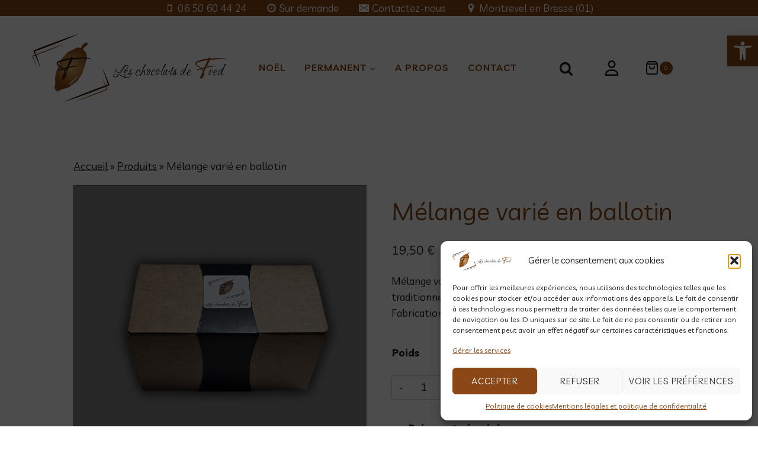

--- FILE ---
content_type: text/html; charset=UTF-8
request_url: https://chocolatsdefred.fr/Produit/melange-varie-ballotin/
body_size: 57609
content:
<!doctype html>
<html lang="fr-FR" class="no-js" itemtype="https://schema.org/IndividualProduct" itemscope>
<head>
	<meta charset="UTF-8">
	<meta name="viewport" content="width=device-width, initial-scale=1, minimum-scale=1">
	<meta name='robots' content='index, follow, max-image-preview:large, max-snippet:-1, max-video-preview:-1' />
	<style>img:is([sizes="auto" i], [sizes^="auto," i]) { contain-intrinsic-size: 3000px 1500px }</style>
	<script>window._wca = window._wca || [];</script>

	<!-- This site is optimized with the Yoast SEO plugin v26.0 - https://yoast.com/wordpress/plugins/seo/ -->
	<title>Mélange varié en ballotin - Les chocolats de Fred</title>
	<meta name="description" content="Mélange varié avec la gamme des pralinés, des ganaches traditionnelles et ganaches aux fruits. Fabrication locale et artisanale." />
	<link rel="canonical" href="https://chocolatsdefred.fr/Produit/melange-varie-ballotin/" />
	<meta property="og:locale" content="fr_FR" />
	<meta property="og:type" content="article" />
	<meta property="og:title" content="Mélange varié en ballotin - Les chocolats de Fred" />
	<meta property="og:description" content="Mélange varié avec la gamme des pralinés, des ganaches traditionnelles et ganaches aux fruits. Fabrication locale et artisanale." />
	<meta property="og:url" content="https://chocolatsdefred.fr/Produit/melange-varie-ballotin/" />
	<meta property="og:site_name" content="Les chocolats de Fred" />
	<meta property="article:modified_time" content="2025-12-16T19:23:48+00:00" />
	<meta property="og:image" content="https://chocolatsdefred.fr/wp-content/uploads/2024/08/Ballotin-kraft.jpg" />
	<meta property="og:image:width" content="1000" />
	<meta property="og:image:height" content="1000" />
	<meta property="og:image:type" content="image/jpeg" />
	<meta name="twitter:card" content="summary_large_image" />
	<meta name="twitter:label1" content="Durée de lecture estimée" />
	<meta name="twitter:data1" content="1 minute" />
	<script type="application/ld+json" class="yoast-schema-graph">{"@context":"https://schema.org","@graph":[{"@type":"WebPage","@id":"https://chocolatsdefred.fr/Produit/melange-varie-ballotin/","url":"https://chocolatsdefred.fr/Produit/melange-varie-ballotin/","name":"Mélange varié en ballotin - Les chocolats de Fred","isPartOf":{"@id":"https://chocolatsdefred.fr/#website"},"primaryImageOfPage":{"@id":"https://chocolatsdefred.fr/Produit/melange-varie-ballotin/#primaryimage"},"image":{"@id":"https://chocolatsdefred.fr/Produit/melange-varie-ballotin/#primaryimage"},"thumbnailUrl":"https://chocolatsdefred.fr/wp-content/uploads/2024/08/Ballotin-kraft.jpg","datePublished":"2022-10-16T18:14:55+00:00","dateModified":"2025-12-16T19:23:48+00:00","description":"Mélange varié avec la gamme des pralinés, des ganaches traditionnelles et ganaches aux fruits. Fabrication locale et artisanale.","breadcrumb":{"@id":"https://chocolatsdefred.fr/Produit/melange-varie-ballotin/#breadcrumb"},"inLanguage":"fr-FR","potentialAction":[{"@type":"ReadAction","target":["https://chocolatsdefred.fr/Produit/melange-varie-ballotin/"]}]},{"@type":"ImageObject","inLanguage":"fr-FR","@id":"https://chocolatsdefred.fr/Produit/melange-varie-ballotin/#primaryimage","url":"https://chocolatsdefred.fr/wp-content/uploads/2024/08/Ballotin-kraft.jpg","contentUrl":"https://chocolatsdefred.fr/wp-content/uploads/2024/08/Ballotin-kraft.jpg","width":1000,"height":1000,"caption":"Ballotin kraft"},{"@type":"BreadcrumbList","@id":"https://chocolatsdefred.fr/Produit/melange-varie-ballotin/#breadcrumb","itemListElement":[{"@type":"ListItem","position":1,"name":"Accueil","item":"https://chocolatsdefred.fr/"},{"@type":"ListItem","position":2,"name":"Produits","item":"https://chocolatsdefred.fr/shop/"},{"@type":"ListItem","position":3,"name":"Mélange varié en ballotin"}]},{"@type":"WebSite","@id":"https://chocolatsdefred.fr/#website","url":"https://chocolatsdefred.fr/","name":"Les chocolats de Fred","description":"Fabrication et vente de chocolats fins","publisher":{"@id":"https://chocolatsdefred.fr/#organization"},"potentialAction":[{"@type":"SearchAction","target":{"@type":"EntryPoint","urlTemplate":"https://chocolatsdefred.fr/?s={search_term_string}"},"query-input":{"@type":"PropertyValueSpecification","valueRequired":true,"valueName":"search_term_string"}}],"inLanguage":"fr-FR"},{"@type":"Organization","@id":"https://chocolatsdefred.fr/#organization","name":"Les chocolats de Fred","url":"https://chocolatsdefred.fr/","logo":{"@type":"ImageObject","inLanguage":"fr-FR","@id":"https://chocolatsdefred.fr/#/schema/logo/image/","url":"https://chocolatsdefred.fr/wp-content/uploads/2022/09/cropped-horizontal-couleur-version2.png","contentUrl":"https://chocolatsdefred.fr/wp-content/uploads/2022/09/cropped-horizontal-couleur-version2.png","width":1205,"height":421,"caption":"Les chocolats de Fred"},"image":{"@id":"https://chocolatsdefred.fr/#/schema/logo/image/"}}]}</script>
	<!-- / Yoast SEO plugin. -->


<link rel='dns-prefetch' href='//stats.wp.com' />
<link rel='dns-prefetch' href='//fonts.googleapis.com' />
<link rel="alternate" type="application/rss+xml" title="Les chocolats de Fred &raquo; Flux" href="https://chocolatsdefred.fr/feed/" />
<link rel="alternate" type="application/rss+xml" title="Les chocolats de Fred &raquo; Flux des commentaires" href="https://chocolatsdefred.fr/comments/feed/" />
			<script>document.documentElement.classList.remove( 'no-js' );</script>
			<script>
window._wpemojiSettings = {"baseUrl":"https:\/\/s.w.org\/images\/core\/emoji\/16.0.1\/72x72\/","ext":".png","svgUrl":"https:\/\/s.w.org\/images\/core\/emoji\/16.0.1\/svg\/","svgExt":".svg","source":{"concatemoji":"https:\/\/chocolatsdefred.fr\/wp-includes\/js\/wp-emoji-release.min.js?ver=6.8.3"}};
/*! This file is auto-generated */
!function(s,n){var o,i,e;function c(e){try{var t={supportTests:e,timestamp:(new Date).valueOf()};sessionStorage.setItem(o,JSON.stringify(t))}catch(e){}}function p(e,t,n){e.clearRect(0,0,e.canvas.width,e.canvas.height),e.fillText(t,0,0);var t=new Uint32Array(e.getImageData(0,0,e.canvas.width,e.canvas.height).data),a=(e.clearRect(0,0,e.canvas.width,e.canvas.height),e.fillText(n,0,0),new Uint32Array(e.getImageData(0,0,e.canvas.width,e.canvas.height).data));return t.every(function(e,t){return e===a[t]})}function u(e,t){e.clearRect(0,0,e.canvas.width,e.canvas.height),e.fillText(t,0,0);for(var n=e.getImageData(16,16,1,1),a=0;a<n.data.length;a++)if(0!==n.data[a])return!1;return!0}function f(e,t,n,a){switch(t){case"flag":return n(e,"\ud83c\udff3\ufe0f\u200d\u26a7\ufe0f","\ud83c\udff3\ufe0f\u200b\u26a7\ufe0f")?!1:!n(e,"\ud83c\udde8\ud83c\uddf6","\ud83c\udde8\u200b\ud83c\uddf6")&&!n(e,"\ud83c\udff4\udb40\udc67\udb40\udc62\udb40\udc65\udb40\udc6e\udb40\udc67\udb40\udc7f","\ud83c\udff4\u200b\udb40\udc67\u200b\udb40\udc62\u200b\udb40\udc65\u200b\udb40\udc6e\u200b\udb40\udc67\u200b\udb40\udc7f");case"emoji":return!a(e,"\ud83e\udedf")}return!1}function g(e,t,n,a){var r="undefined"!=typeof WorkerGlobalScope&&self instanceof WorkerGlobalScope?new OffscreenCanvas(300,150):s.createElement("canvas"),o=r.getContext("2d",{willReadFrequently:!0}),i=(o.textBaseline="top",o.font="600 32px Arial",{});return e.forEach(function(e){i[e]=t(o,e,n,a)}),i}function t(e){var t=s.createElement("script");t.src=e,t.defer=!0,s.head.appendChild(t)}"undefined"!=typeof Promise&&(o="wpEmojiSettingsSupports",i=["flag","emoji"],n.supports={everything:!0,everythingExceptFlag:!0},e=new Promise(function(e){s.addEventListener("DOMContentLoaded",e,{once:!0})}),new Promise(function(t){var n=function(){try{var e=JSON.parse(sessionStorage.getItem(o));if("object"==typeof e&&"number"==typeof e.timestamp&&(new Date).valueOf()<e.timestamp+604800&&"object"==typeof e.supportTests)return e.supportTests}catch(e){}return null}();if(!n){if("undefined"!=typeof Worker&&"undefined"!=typeof OffscreenCanvas&&"undefined"!=typeof URL&&URL.createObjectURL&&"undefined"!=typeof Blob)try{var e="postMessage("+g.toString()+"("+[JSON.stringify(i),f.toString(),p.toString(),u.toString()].join(",")+"));",a=new Blob([e],{type:"text/javascript"}),r=new Worker(URL.createObjectURL(a),{name:"wpTestEmojiSupports"});return void(r.onmessage=function(e){c(n=e.data),r.terminate(),t(n)})}catch(e){}c(n=g(i,f,p,u))}t(n)}).then(function(e){for(var t in e)n.supports[t]=e[t],n.supports.everything=n.supports.everything&&n.supports[t],"flag"!==t&&(n.supports.everythingExceptFlag=n.supports.everythingExceptFlag&&n.supports[t]);n.supports.everythingExceptFlag=n.supports.everythingExceptFlag&&!n.supports.flag,n.DOMReady=!1,n.readyCallback=function(){n.DOMReady=!0}}).then(function(){return e}).then(function(){var e;n.supports.everything||(n.readyCallback(),(e=n.source||{}).concatemoji?t(e.concatemoji):e.wpemoji&&e.twemoji&&(t(e.twemoji),t(e.wpemoji)))}))}((window,document),window._wpemojiSettings);
</script>
<link rel='stylesheet' id='jetpack_related-posts-css' href='https://chocolatsdefred.fr/wp-content/plugins/jetpack/modules/related-posts/related-posts.css?ver=20240116' media='all' />
<style id='wp-emoji-styles-inline-css'>

	img.wp-smiley, img.emoji {
		display: inline !important;
		border: none !important;
		box-shadow: none !important;
		height: 1em !important;
		width: 1em !important;
		margin: 0 0.07em !important;
		vertical-align: -0.1em !important;
		background: none !important;
		padding: 0 !important;
	}
</style>
<link rel='stylesheet' id='wp-block-library-css' href='https://chocolatsdefred.fr/wp-includes/css/dist/block-library/style.min.css?ver=6.8.3' media='all' />
<style id='classic-theme-styles-inline-css'>
/*! This file is auto-generated */
.wp-block-button__link{color:#fff;background-color:#32373c;border-radius:9999px;box-shadow:none;text-decoration:none;padding:calc(.667em + 2px) calc(1.333em + 2px);font-size:1.125em}.wp-block-file__button{background:#32373c;color:#fff;text-decoration:none}
</style>
<link rel='stylesheet' id='mediaelement-css' href='https://chocolatsdefred.fr/wp-includes/js/mediaelement/mediaelementplayer-legacy.min.css?ver=4.2.17' media='all' />
<link rel='stylesheet' id='wp-mediaelement-css' href='https://chocolatsdefred.fr/wp-includes/js/mediaelement/wp-mediaelement.min.css?ver=6.8.3' media='all' />
<style id='jetpack-sharing-buttons-style-inline-css'>
.jetpack-sharing-buttons__services-list{display:flex;flex-direction:row;flex-wrap:wrap;gap:0;list-style-type:none;margin:5px;padding:0}.jetpack-sharing-buttons__services-list.has-small-icon-size{font-size:12px}.jetpack-sharing-buttons__services-list.has-normal-icon-size{font-size:16px}.jetpack-sharing-buttons__services-list.has-large-icon-size{font-size:24px}.jetpack-sharing-buttons__services-list.has-huge-icon-size{font-size:36px}@media print{.jetpack-sharing-buttons__services-list{display:none!important}}.editor-styles-wrapper .wp-block-jetpack-sharing-buttons{gap:0;padding-inline-start:0}ul.jetpack-sharing-buttons__services-list.has-background{padding:1.25em 2.375em}
</style>
<style id='global-styles-inline-css'>
:root{--wp--preset--aspect-ratio--square: 1;--wp--preset--aspect-ratio--4-3: 4/3;--wp--preset--aspect-ratio--3-4: 3/4;--wp--preset--aspect-ratio--3-2: 3/2;--wp--preset--aspect-ratio--2-3: 2/3;--wp--preset--aspect-ratio--16-9: 16/9;--wp--preset--aspect-ratio--9-16: 9/16;--wp--preset--color--black: #000000;--wp--preset--color--cyan-bluish-gray: #abb8c3;--wp--preset--color--white: #ffffff;--wp--preset--color--pale-pink: #f78da7;--wp--preset--color--vivid-red: #cf2e2e;--wp--preset--color--luminous-vivid-orange: #ff6900;--wp--preset--color--luminous-vivid-amber: #fcb900;--wp--preset--color--light-green-cyan: #7bdcb5;--wp--preset--color--vivid-green-cyan: #00d084;--wp--preset--color--pale-cyan-blue: #8ed1fc;--wp--preset--color--vivid-cyan-blue: #0693e3;--wp--preset--color--vivid-purple: #9b51e0;--wp--preset--color--theme-palette-1: var(--global-palette1);--wp--preset--color--theme-palette-2: var(--global-palette2);--wp--preset--color--theme-palette-3: var(--global-palette3);--wp--preset--color--theme-palette-4: var(--global-palette4);--wp--preset--color--theme-palette-5: var(--global-palette5);--wp--preset--color--theme-palette-6: var(--global-palette6);--wp--preset--color--theme-palette-7: var(--global-palette7);--wp--preset--color--theme-palette-8: var(--global-palette8);--wp--preset--color--theme-palette-9: var(--global-palette9);--wp--preset--gradient--vivid-cyan-blue-to-vivid-purple: linear-gradient(135deg,rgba(6,147,227,1) 0%,rgb(155,81,224) 100%);--wp--preset--gradient--light-green-cyan-to-vivid-green-cyan: linear-gradient(135deg,rgb(122,220,180) 0%,rgb(0,208,130) 100%);--wp--preset--gradient--luminous-vivid-amber-to-luminous-vivid-orange: linear-gradient(135deg,rgba(252,185,0,1) 0%,rgba(255,105,0,1) 100%);--wp--preset--gradient--luminous-vivid-orange-to-vivid-red: linear-gradient(135deg,rgba(255,105,0,1) 0%,rgb(207,46,46) 100%);--wp--preset--gradient--very-light-gray-to-cyan-bluish-gray: linear-gradient(135deg,rgb(238,238,238) 0%,rgb(169,184,195) 100%);--wp--preset--gradient--cool-to-warm-spectrum: linear-gradient(135deg,rgb(74,234,220) 0%,rgb(151,120,209) 20%,rgb(207,42,186) 40%,rgb(238,44,130) 60%,rgb(251,105,98) 80%,rgb(254,248,76) 100%);--wp--preset--gradient--blush-light-purple: linear-gradient(135deg,rgb(255,206,236) 0%,rgb(152,150,240) 100%);--wp--preset--gradient--blush-bordeaux: linear-gradient(135deg,rgb(254,205,165) 0%,rgb(254,45,45) 50%,rgb(107,0,62) 100%);--wp--preset--gradient--luminous-dusk: linear-gradient(135deg,rgb(255,203,112) 0%,rgb(199,81,192) 50%,rgb(65,88,208) 100%);--wp--preset--gradient--pale-ocean: linear-gradient(135deg,rgb(255,245,203) 0%,rgb(182,227,212) 50%,rgb(51,167,181) 100%);--wp--preset--gradient--electric-grass: linear-gradient(135deg,rgb(202,248,128) 0%,rgb(113,206,126) 100%);--wp--preset--gradient--midnight: linear-gradient(135deg,rgb(2,3,129) 0%,rgb(40,116,252) 100%);--wp--preset--font-size--small: var(--global-font-size-small);--wp--preset--font-size--medium: var(--global-font-size-medium);--wp--preset--font-size--large: var(--global-font-size-large);--wp--preset--font-size--x-large: 42px;--wp--preset--font-size--larger: var(--global-font-size-larger);--wp--preset--font-size--xxlarge: var(--global-font-size-xxlarge);--wp--preset--spacing--20: 0.44rem;--wp--preset--spacing--30: 0.67rem;--wp--preset--spacing--40: 1rem;--wp--preset--spacing--50: 1.5rem;--wp--preset--spacing--60: 2.25rem;--wp--preset--spacing--70: 3.38rem;--wp--preset--spacing--80: 5.06rem;--wp--preset--shadow--natural: 6px 6px 9px rgba(0, 0, 0, 0.2);--wp--preset--shadow--deep: 12px 12px 50px rgba(0, 0, 0, 0.4);--wp--preset--shadow--sharp: 6px 6px 0px rgba(0, 0, 0, 0.2);--wp--preset--shadow--outlined: 6px 6px 0px -3px rgba(255, 255, 255, 1), 6px 6px rgba(0, 0, 0, 1);--wp--preset--shadow--crisp: 6px 6px 0px rgba(0, 0, 0, 1);}:where(.is-layout-flex){gap: 0.5em;}:where(.is-layout-grid){gap: 0.5em;}body .is-layout-flex{display: flex;}.is-layout-flex{flex-wrap: wrap;align-items: center;}.is-layout-flex > :is(*, div){margin: 0;}body .is-layout-grid{display: grid;}.is-layout-grid > :is(*, div){margin: 0;}:where(.wp-block-columns.is-layout-flex){gap: 2em;}:where(.wp-block-columns.is-layout-grid){gap: 2em;}:where(.wp-block-post-template.is-layout-flex){gap: 1.25em;}:where(.wp-block-post-template.is-layout-grid){gap: 1.25em;}.has-black-color{color: var(--wp--preset--color--black) !important;}.has-cyan-bluish-gray-color{color: var(--wp--preset--color--cyan-bluish-gray) !important;}.has-white-color{color: var(--wp--preset--color--white) !important;}.has-pale-pink-color{color: var(--wp--preset--color--pale-pink) !important;}.has-vivid-red-color{color: var(--wp--preset--color--vivid-red) !important;}.has-luminous-vivid-orange-color{color: var(--wp--preset--color--luminous-vivid-orange) !important;}.has-luminous-vivid-amber-color{color: var(--wp--preset--color--luminous-vivid-amber) !important;}.has-light-green-cyan-color{color: var(--wp--preset--color--light-green-cyan) !important;}.has-vivid-green-cyan-color{color: var(--wp--preset--color--vivid-green-cyan) !important;}.has-pale-cyan-blue-color{color: var(--wp--preset--color--pale-cyan-blue) !important;}.has-vivid-cyan-blue-color{color: var(--wp--preset--color--vivid-cyan-blue) !important;}.has-vivid-purple-color{color: var(--wp--preset--color--vivid-purple) !important;}.has-black-background-color{background-color: var(--wp--preset--color--black) !important;}.has-cyan-bluish-gray-background-color{background-color: var(--wp--preset--color--cyan-bluish-gray) !important;}.has-white-background-color{background-color: var(--wp--preset--color--white) !important;}.has-pale-pink-background-color{background-color: var(--wp--preset--color--pale-pink) !important;}.has-vivid-red-background-color{background-color: var(--wp--preset--color--vivid-red) !important;}.has-luminous-vivid-orange-background-color{background-color: var(--wp--preset--color--luminous-vivid-orange) !important;}.has-luminous-vivid-amber-background-color{background-color: var(--wp--preset--color--luminous-vivid-amber) !important;}.has-light-green-cyan-background-color{background-color: var(--wp--preset--color--light-green-cyan) !important;}.has-vivid-green-cyan-background-color{background-color: var(--wp--preset--color--vivid-green-cyan) !important;}.has-pale-cyan-blue-background-color{background-color: var(--wp--preset--color--pale-cyan-blue) !important;}.has-vivid-cyan-blue-background-color{background-color: var(--wp--preset--color--vivid-cyan-blue) !important;}.has-vivid-purple-background-color{background-color: var(--wp--preset--color--vivid-purple) !important;}.has-black-border-color{border-color: var(--wp--preset--color--black) !important;}.has-cyan-bluish-gray-border-color{border-color: var(--wp--preset--color--cyan-bluish-gray) !important;}.has-white-border-color{border-color: var(--wp--preset--color--white) !important;}.has-pale-pink-border-color{border-color: var(--wp--preset--color--pale-pink) !important;}.has-vivid-red-border-color{border-color: var(--wp--preset--color--vivid-red) !important;}.has-luminous-vivid-orange-border-color{border-color: var(--wp--preset--color--luminous-vivid-orange) !important;}.has-luminous-vivid-amber-border-color{border-color: var(--wp--preset--color--luminous-vivid-amber) !important;}.has-light-green-cyan-border-color{border-color: var(--wp--preset--color--light-green-cyan) !important;}.has-vivid-green-cyan-border-color{border-color: var(--wp--preset--color--vivid-green-cyan) !important;}.has-pale-cyan-blue-border-color{border-color: var(--wp--preset--color--pale-cyan-blue) !important;}.has-vivid-cyan-blue-border-color{border-color: var(--wp--preset--color--vivid-cyan-blue) !important;}.has-vivid-purple-border-color{border-color: var(--wp--preset--color--vivid-purple) !important;}.has-vivid-cyan-blue-to-vivid-purple-gradient-background{background: var(--wp--preset--gradient--vivid-cyan-blue-to-vivid-purple) !important;}.has-light-green-cyan-to-vivid-green-cyan-gradient-background{background: var(--wp--preset--gradient--light-green-cyan-to-vivid-green-cyan) !important;}.has-luminous-vivid-amber-to-luminous-vivid-orange-gradient-background{background: var(--wp--preset--gradient--luminous-vivid-amber-to-luminous-vivid-orange) !important;}.has-luminous-vivid-orange-to-vivid-red-gradient-background{background: var(--wp--preset--gradient--luminous-vivid-orange-to-vivid-red) !important;}.has-very-light-gray-to-cyan-bluish-gray-gradient-background{background: var(--wp--preset--gradient--very-light-gray-to-cyan-bluish-gray) !important;}.has-cool-to-warm-spectrum-gradient-background{background: var(--wp--preset--gradient--cool-to-warm-spectrum) !important;}.has-blush-light-purple-gradient-background{background: var(--wp--preset--gradient--blush-light-purple) !important;}.has-blush-bordeaux-gradient-background{background: var(--wp--preset--gradient--blush-bordeaux) !important;}.has-luminous-dusk-gradient-background{background: var(--wp--preset--gradient--luminous-dusk) !important;}.has-pale-ocean-gradient-background{background: var(--wp--preset--gradient--pale-ocean) !important;}.has-electric-grass-gradient-background{background: var(--wp--preset--gradient--electric-grass) !important;}.has-midnight-gradient-background{background: var(--wp--preset--gradient--midnight) !important;}.has-small-font-size{font-size: var(--wp--preset--font-size--small) !important;}.has-medium-font-size{font-size: var(--wp--preset--font-size--medium) !important;}.has-large-font-size{font-size: var(--wp--preset--font-size--large) !important;}.has-x-large-font-size{font-size: var(--wp--preset--font-size--x-large) !important;}
:where(.wp-block-post-template.is-layout-flex){gap: 1.25em;}:where(.wp-block-post-template.is-layout-grid){gap: 1.25em;}
:where(.wp-block-columns.is-layout-flex){gap: 2em;}:where(.wp-block-columns.is-layout-grid){gap: 2em;}
:root :where(.wp-block-pullquote){font-size: 1.5em;line-height: 1.6;}
</style>
<link rel='stylesheet' id='sumup-checkout-css' href='https://chocolatsdefred.fr/wp-content/plugins/sumup-payment-gateway-for-woocommerce/assets/css/checkout/modal.min.css?ver=2.7.7' media='all' />
<style id='woocommerce-inline-inline-css'>
.woocommerce form .form-row .required { visibility: visible; }
</style>
<link rel='stylesheet' id='cmplz-general-css' href='https://chocolatsdefred.fr/wp-content/plugins/complianz-gdpr/assets/css/cookieblocker.min.css?ver=1758645409' media='all' />
<link rel='stylesheet' id='pojo-a11y-css' href='https://chocolatsdefred.fr/wp-content/plugins/pojo-accessibility/modules/legacy/assets/css/style.min.css?ver=1.0.0' media='all' />
<link rel='stylesheet' id='brands-styles-css' href='https://chocolatsdefred.fr/wp-content/plugins/woocommerce/assets/css/brands.css?ver=10.2.3' media='all' />
<link rel='stylesheet' id='kadence-global-css' href='https://chocolatsdefred.fr/wp-content/themes/kadence/assets/css/global.min.css?ver=1.2.21' media='all' />
<style id='kadence-global-inline-css'>
/* Kadence Base CSS */
:root{--global-palette1:#8b4715;--global-palette2:#251813;--global-palette3:#e1b475;--global-palette4:#e1b475;--global-palette5:#1b1d1c;--global-palette6:#545454;--global-palette7:#e8e6e1;--global-palette8:#faf9f7;--global-palette9:#ffffff;--global-palette9rgb:255, 255, 255;--global-palette-highlight:var(--global-palette1);--global-palette-highlight-alt:var(--global-palette3);--global-palette-highlight-alt2:var(--global-palette9);--global-palette-btn-bg:var(--global-palette1);--global-palette-btn-bg-hover:var(--global-palette2);--global-palette-btn:var(--global-palette9);--global-palette-btn-hover:var(--global-palette9);--global-body-font-family:Livvic, sans-serif;--global-heading-font-family:Ruthie, cursive;--global-primary-nav-font-family:Livvic, sans-serif;--global-fallback-font:sans-serif;--global-display-fallback-font:sans-serif;--global-content-width:1920px;--global-content-wide-width:calc(1920px + 230px);--global-content-narrow-width:1080px;--global-content-edge-padding:1.5rem;--global-content-boxed-padding:2rem;--global-calc-content-width:calc(1920px - var(--global-content-edge-padding) - var(--global-content-edge-padding) );--wp--style--global--content-size:var(--global-calc-content-width);}.wp-site-blocks{--global-vw:calc( 100vw - ( 0.5 * var(--scrollbar-offset)));}body{background:var(--global-palette9);-webkit-font-smoothing:antialiased;-moz-osx-font-smoothing:grayscale;}body, input, select, optgroup, textarea{font-style:normal;font-weight:normal;font-size:17px;line-height:1.6;font-family:var(--global-body-font-family);color:var(--global-palette2);}.content-bg, body.content-style-unboxed .site{background:var(--global-palette9);}h1,h2,h3,h4,h5,h6{font-family:var(--global-heading-font-family);}h1{font-style:normal;font-weight:normal;font-size:60px;line-height:1.3;font-family:Ruthie, cursive;text-transform:none;color:var(--global-palette2);}h2{font-style:normal;font-weight:normal;font-size:38px;line-height:1.3;font-family:Ruthie, cursive;text-transform:none;color:var(--global-palette2);}h3{font-style:normal;font-weight:normal;font-size:24px;line-height:1.3;font-family:Ruthie, cursive;text-transform:none;color:var(--global-palette1);}h4{font-style:normal;font-weight:normal;font-size:22px;line-height:1.3;font-family:Livvic, sans-serif;text-transform:none;color:var(--global-palette2);}h5{font-style:normal;font-weight:600;font-size:20px;line-height:1.3;font-family:Livvic, sans-serif;text-transform:capitalize;color:var(--global-palette2);}h6{font-style:normal;font-weight:normal;font-size:15px;line-height:1.3;letter-spacing:2px;font-family:Livvic, sans-serif;text-transform:uppercase;color:var(--global-palette2);}.entry-hero h1{font-style:normal;font-weight:normal;font-family:Ruthie, cursive;text-transform:capitalize;color:var(--global-palette2);}.entry-hero .kadence-breadcrumbs, .entry-hero .search-form{font-style:normal;font-weight:normal;font-family:Livvic, sans-serif;color:var(--global-palette2);}@media all and (max-width: 767px){h1{font-size:40px;}h2{font-size:31px;}}.entry-hero .kadence-breadcrumbs{max-width:1920px;}.site-container, .site-header-row-layout-contained, .site-footer-row-layout-contained, .entry-hero-layout-contained, .comments-area, .alignfull > .wp-block-cover__inner-container, .alignwide > .wp-block-cover__inner-container{max-width:var(--global-content-width);}.content-width-narrow .content-container.site-container, .content-width-narrow .hero-container.site-container{max-width:var(--global-content-narrow-width);}@media all and (min-width: 2150px){.wp-site-blocks .content-container  .alignwide{margin-left:-115px;margin-right:-115px;width:unset;max-width:unset;}}@media all and (min-width: 1340px){.content-width-narrow .wp-site-blocks .content-container .alignwide{margin-left:-130px;margin-right:-130px;width:unset;max-width:unset;}}.content-style-boxed .wp-site-blocks .entry-content .alignwide{margin-left:calc( -1 * var( --global-content-boxed-padding ) );margin-right:calc( -1 * var( --global-content-boxed-padding ) );}.content-area{margin-top:5rem;margin-bottom:5rem;}@media all and (max-width: 1024px){.content-area{margin-top:3rem;margin-bottom:3rem;}}@media all and (max-width: 767px){.content-area{margin-top:2rem;margin-bottom:2rem;}}@media all and (max-width: 1024px){:root{--global-content-boxed-padding:2rem;}}@media all and (max-width: 767px){:root{--global-content-boxed-padding:1.5rem;}}.entry-content-wrap{padding:2rem;}@media all and (max-width: 1024px){.entry-content-wrap{padding:2rem;}}@media all and (max-width: 767px){.entry-content-wrap{padding:1.5rem;}}.entry.single-entry{box-shadow:0px 15px 15px -10px rgba(0,0,0,0.05);border-radius:0px 0px 0px 0px;}.entry.loop-entry{border-radius:6px 6px 6px 6px;overflow:hidden;box-shadow:0px 15px 15px -10px rgba(0,0,0,0.05);}.loop-entry .entry-content-wrap{padding:2rem;}@media all and (max-width: 1024px){.loop-entry .entry-content-wrap{padding:2rem;}}@media all and (max-width: 767px){.loop-entry .entry-content-wrap{padding:1.5rem;}}button, .button, .wp-block-button__link, input[type="button"], input[type="reset"], input[type="submit"], .fl-button, .elementor-button-wrapper .elementor-button, .wc-block-components-checkout-place-order-button, .wc-block-cart__submit{font-style:normal;font-weight:600;font-size:15px;letter-spacing:1px;font-family:Livvic, sans-serif;text-transform:uppercase;border-radius:6px;padding:15px 36px 15px 36px;border:1px solid currentColor;border-color:rgba(195,154,95,0);box-shadow:0px 0px 0px -7px rgba(0,0,0,0);}.wp-block-button.is-style-outline .wp-block-button__link{padding:15px 36px 15px 36px;}button:hover, button:focus, button:active, .button:hover, .button:focus, .button:active, .wp-block-button__link:hover, .wp-block-button__link:focus, .wp-block-button__link:active, input[type="button"]:hover, input[type="button"]:focus, input[type="button"]:active, input[type="reset"]:hover, input[type="reset"]:focus, input[type="reset"]:active, input[type="submit"]:hover, input[type="submit"]:focus, input[type="submit"]:active, .elementor-button-wrapper .elementor-button:hover, .elementor-button-wrapper .elementor-button:focus, .elementor-button-wrapper .elementor-button:active, .wc-block-cart__submit:hover{border-color:rgba(179,137,68,0);box-shadow:0px 15px 25px -7px rgba(0,0,0,0);}.kb-button.kb-btn-global-outline.kb-btn-global-inherit{padding-top:calc(15px - 2px);padding-right:calc(36px - 2px);padding-bottom:calc(15px - 2px);padding-left:calc(36px - 2px);}@media all and (max-width: 1024px){button, .button, .wp-block-button__link, input[type="button"], input[type="reset"], input[type="submit"], .fl-button, .elementor-button-wrapper .elementor-button, .wc-block-components-checkout-place-order-button, .wc-block-cart__submit{border-color:rgba(195,154,95,0);}}@media all and (max-width: 767px){button, .button, .wp-block-button__link, input[type="button"], input[type="reset"], input[type="submit"], .fl-button, .elementor-button-wrapper .elementor-button, .wc-block-components-checkout-place-order-button, .wc-block-cart__submit{border-color:rgba(195,154,95,0);}}@media all and (min-width: 1025px){.transparent-header .entry-hero .entry-hero-container-inner{padding-top:calc(0px + 80px);}}@media all and (max-width: 1024px){.mobile-transparent-header .entry-hero .entry-hero-container-inner{padding-top:80px;}}@media all and (max-width: 767px){.mobile-transparent-header .entry-hero .entry-hero-container-inner{padding-top:80px;}}#kt-scroll-up-reader, #kt-scroll-up{border-radius:0px 0px 0px 0px;color:var(--global-palette1);border-color:var(--global-palette1);bottom:30px;font-size:1.2em;padding:0.2em 0.2em 0.2em 0.2em;}#kt-scroll-up-reader.scroll-up-side-right, #kt-scroll-up.scroll-up-side-right{right:10px;}#kt-scroll-up-reader.scroll-up-side-left, #kt-scroll-up.scroll-up-side-left{left:10px;}.loop-entry.type-post h2.entry-title{font-style:normal;font-weight:normal;font-size:24px;line-height:1.3;font-family:Livvic, sans-serif;color:#251813;}.loop-entry.type-post .entry-taxonomies{font-style:normal;font-weight:normal;font-family:Livvic, sans-serif;}.loop-entry.type-post .entry-taxonomies, .loop-entry.type-post .entry-taxonomies a{color:var(--global-palette2);}.loop-entry.type-post .entry-taxonomies .category-style-pill a{background:var(--global-palette2);}.loop-entry.type-post .entry-meta{color:var(--global-palette2);}
/* Kadence Header CSS */
.wp-site-blocks #mobile-header{display:block;}.wp-site-blocks #main-header{display:none;}@media all and (min-width: 460px){.wp-site-blocks #mobile-header{display:none;}.wp-site-blocks #main-header{display:block;}}@media all and (max-width: 459px){.mobile-transparent-header #masthead{position:absolute;left:0px;right:0px;z-index:100;}.kadence-scrollbar-fixer.mobile-transparent-header #masthead{right:var(--scrollbar-offset,0);}.mobile-transparent-header #masthead, .mobile-transparent-header .site-top-header-wrap .site-header-row-container-inner, .mobile-transparent-header .site-main-header-wrap .site-header-row-container-inner, .mobile-transparent-header .site-bottom-header-wrap .site-header-row-container-inner{background:transparent;}.site-header-row-tablet-layout-fullwidth, .site-header-row-tablet-layout-standard{padding:0px;}}@media all and (min-width: 460px){.transparent-header #masthead{position:absolute;left:0px;right:0px;z-index:100;}.transparent-header.kadence-scrollbar-fixer #masthead{right:var(--scrollbar-offset,0);}.transparent-header #masthead, .transparent-header .site-top-header-wrap .site-header-row-container-inner, .transparent-header .site-main-header-wrap .site-header-row-container-inner, .transparent-header .site-bottom-header-wrap .site-header-row-container-inner{background:transparent;}}.site-branding a.brand img{max-width:330px;}.site-branding a.brand img.svg-logo-image{width:330px;}@media all and (max-width: 767px){.site-branding a.brand img{max-width:150px;}.site-branding a.brand img.svg-logo-image{width:150px;}}.site-branding{padding:0px 0px 0px 0px;}#masthead, #masthead .kadence-sticky-header.item-is-fixed:not(.item-at-start):not(.site-header-row-container):not(.site-main-header-wrap), #masthead .kadence-sticky-header.item-is-fixed:not(.item-at-start) > .site-header-row-container-inner{background:#ffffff;}.site-main-header-wrap .site-header-row-container-inner{background:#ffffff;}.site-main-header-inner-wrap{min-height:80px;}.site-main-header-wrap .site-header-row-container-inner>.site-container{padding:30px 0px 30px 30px;}.site-top-header-wrap .site-header-row-container-inner{background:var(--global-palette1);}.site-top-header-inner-wrap{min-height:0px;}.transparent-header #masthead .site-top-header-wrap .site-header-row-container-inner{background:var(--global-palette1);}#masthead .kadence-sticky-header.item-is-fixed:not(.item-at-start) .header-social-wrap a.social-button, #masthead .kadence-sticky-header.item-is-fixed:not(.item-at-start) .header-mobile-social-wrap a.social-button{color:var(--global-palette2);background:var(--global-palette1);}#masthead .kadence-sticky-header.item-is-fixed:not(.item-at-start) .header-social-wrap a.social-button:hover, #masthead .kadence-sticky-header.item-is-fixed:not(.item-at-start) .header-mobile-social-wrap a.social-button:hover{color:var(--global-palette1);}.header-navigation[class*="header-navigation-style-underline"] .header-menu-container.primary-menu-container>ul>li>a:after{width:calc( 100% - 2em);}.main-navigation .primary-menu-container > ul > li.menu-item > a{padding-left:calc(2em / 2);padding-right:calc(2em / 2);padding-top:0.4em;padding-bottom:0.4em;color:var(--global-palette1);background:rgba(255,255,255,0);}.main-navigation .primary-menu-container > ul > li.menu-item .dropdown-nav-special-toggle{right:calc(2em / 2);}.main-navigation .primary-menu-container > ul li.menu-item > a{font-style:normal;font-weight:600;font-size:16px;letter-spacing:1px;font-family:var(--global-primary-nav-font-family);text-transform:uppercase;}.main-navigation .primary-menu-container > ul > li.menu-item > a:hover{color:var(--global-palette2);}
					.header-navigation[class*="header-navigation-style-underline"] .header-menu-container.primary-menu-container>ul>li.current-menu-ancestor>a:after,
					.header-navigation[class*="header-navigation-style-underline"] .header-menu-container.primary-menu-container>ul>li.current-page-parent>a:after,
					.header-navigation[class*="header-navigation-style-underline"] .header-menu-container.primary-menu-container>ul>li.current-product-ancestor>a:after
				{transform:scale(1, 1) translate(50%, 0);}
					.main-navigation .primary-menu-container > ul > li.menu-item.current-menu-item > a, 
					.main-navigation .primary-menu-container > ul > li.menu-item.current-menu-ancestor > a, 
					.main-navigation .primary-menu-container > ul > li.menu-item.current-page-parent > a,
					.main-navigation .primary-menu-container > ul > li.menu-item.current-product-ancestor > a
				{color:var(--global-palette2);}.header-navigation .header-menu-container ul ul.sub-menu, .header-navigation .header-menu-container ul ul.submenu{background:var(--global-palette1);box-shadow:0px 2px 13px 0px var(--global-palette6);}.header-navigation .header-menu-container ul ul li.menu-item, .header-menu-container ul.menu > li.kadence-menu-mega-enabled > ul > li.menu-item > a{border-bottom:4px none #f30808;}.header-navigation .header-menu-container ul ul li.menu-item > a{width:170px;padding-top:20px;padding-bottom:20px;color:var(--global-palette9);font-style:normal;font-weight:normal;font-size:16px;font-family:Livvic, sans-serif;}.header-navigation .header-menu-container ul ul li.menu-item > a:hover{color:var(--global-palette9);background:var(--global-palette2);}.header-navigation .header-menu-container ul ul li.menu-item.current-menu-item > a{color:var(--global-palette9);background:var(--global-palette2);}.mobile-toggle-open-container .menu-toggle-open, .mobile-toggle-open-container .menu-toggle-open:focus{color:var(--global-palette9);padding:0.4em 2em 0.4em 0.6em;font-size:14px;}.mobile-toggle-open-container .menu-toggle-open.menu-toggle-style-bordered{border:1px solid currentColor;}.mobile-toggle-open-container .menu-toggle-open .menu-toggle-icon{font-size:30px;}.mobile-toggle-open-container .menu-toggle-open:hover, .mobile-toggle-open-container .menu-toggle-open:focus-visible{color:var(--global-palette1);}.mobile-navigation ul li{font-style:normal;font-weight:normal;font-size:20px;line-height:1.2;font-family:Lora, serif;}.mobile-navigation ul li a{padding-top:1em;padding-bottom:1em;}.mobile-navigation ul li > a, .mobile-navigation ul li.menu-item-has-children > .drawer-nav-drop-wrap{color:var(--global-palette8);}.mobile-navigation ul li.current-menu-item > a, .mobile-navigation ul li.current-menu-item.menu-item-has-children > .drawer-nav-drop-wrap{color:var(--global-palette-highlight);}.mobile-navigation ul li.menu-item-has-children .drawer-nav-drop-wrap, .mobile-navigation ul li:not(.menu-item-has-children) a{border-bottom:1px solid rgba(255,255,255,0.1);}.mobile-navigation:not(.drawer-navigation-parent-toggle-true) ul li.menu-item-has-children .drawer-nav-drop-wrap button{border-left:1px solid rgba(255,255,255,0.1);}#mobile-drawer .drawer-inner, #mobile-drawer.popup-drawer-layout-fullwidth.popup-drawer-animation-slice .pop-portion-bg, #mobile-drawer.popup-drawer-layout-fullwidth.popup-drawer-animation-slice.pop-animated.show-drawer .drawer-inner{background:var(--global-palette1);}#mobile-drawer .drawer-header .drawer-toggle{padding:0.6em 0.15em 0.6em 0.15em;font-size:40px;}.site-header-item .header-cart-wrap .header-cart-inner-wrap .header-cart-button{background:var(--global-palette9);color:var(--global-palette2);padding:0px 120px 0px 20px;}.header-cart-wrap .header-cart-button .header-cart-total{background:var(--global-palette1);color:var(--global-palette9);}.site-header-item .header-cart-wrap .header-cart-inner-wrap .header-cart-button:hover{background:var(--global-palette9);color:var(--global-palette1);}.header-cart-wrap .header-cart-button .kadence-svg-iconset{font-size:1.52em;}.header-social-wrap{margin:0px 0px 0px 0px;}.header-social-wrap .header-social-inner-wrap{font-size:1.52em;gap:1.12em;}.header-social-wrap .header-social-inner-wrap .social-button{color:var(--global-palette2);background:var(--global-palette9);border:15px none currentColor;border-color:rgba(37,24,19,0.01);border-radius:0px;}.header-social-wrap .header-social-inner-wrap .social-button:hover{color:var(--global-palette1);background:var(--global-palette9);}.search-toggle-open-container .search-toggle-open{background:rgba(179,137,68,0);color:var(--global-palette2);padding:9px 22px 5px 5px;margin:0px 0px 0px 50px;font-style:normal;font-weight:normal;font-size:16px;font-family:Livvic, sans-serif;}.search-toggle-open-container .search-toggle-open.search-toggle-style-bordered{border:1px solid currentColor;}.search-toggle-open-container .search-toggle-open .search-toggle-icon{font-size:1.52em;}.search-toggle-open-container .search-toggle-open:hover, .search-toggle-open-container .search-toggle-open:focus{color:var(--global-palette1);}#search-drawer .drawer-inner .drawer-content form input.search-field, #search-drawer .drawer-inner .drawer-content form .kadence-search-icon-wrap, #search-drawer .drawer-header{color:var(--global-palette2);}#search-drawer .drawer-inner{background:var(--global-palette9);}
/* Kadence Footer CSS */
#colophon{background:var(--global-palette2);}.site-middle-footer-wrap .site-footer-row-container-inner{background:var(--global-palette2);font-style:normal;font-weight:normal;font-family:Livvic, sans-serif;color:var(--global-palette9);}.site-footer .site-middle-footer-wrap a:where(:not(.button):not(.wp-block-button__link):not(.wp-element-button)){color:var(--global-palette9);}.site-footer .site-middle-footer-wrap a:where(:not(.button):not(.wp-block-button__link):not(.wp-element-button)):hover{color:var(--global-palette3);}.site-middle-footer-inner-wrap{min-height:239px;padding-top:50px;padding-bottom:50px;grid-column-gap:200px;grid-row-gap:200px;}.site-middle-footer-inner-wrap .widget{margin-bottom:20px;}.site-middle-footer-inner-wrap .widget-area .widget-title{font-style:normal;font-weight:normal;font-size:24px;font-family:Livvic, sans-serif;color:var(--global-palette9);}.site-middle-footer-inner-wrap .site-footer-section:not(:last-child):after{right:calc(-200px / 2);}.site-bottom-footer-wrap .site-footer-row-container-inner{border-top:1px solid #3f311c;}.site-bottom-footer-inner-wrap{padding-top:30px;padding-bottom:30px;grid-column-gap:30px;}.site-bottom-footer-inner-wrap .widget{margin-bottom:30px;}.site-bottom-footer-inner-wrap .site-footer-section:not(:last-child):after{right:calc(-30px / 2);}.footer-social-wrap{margin:-70px 0px 0px 0px;}.footer-social-wrap .footer-social-inner-wrap{font-size:1.8em;gap:0.7em;}.site-footer .site-footer-wrap .site-footer-section .footer-social-wrap .footer-social-inner-wrap .social-button{color:var(--global-palette9);background:var(--global-palette2);border:2px none transparent;border-color:rgba(255,255,255,0.02);border-radius:5px;}.site-footer .site-footer-wrap .site-footer-section .footer-social-wrap .footer-social-inner-wrap .social-button:hover{color:var(--global-palette3);}#colophon .footer-html{font-style:normal;color:var(--global-palette9);}
/* Kadence Woo CSS */
.woocommerce table.shop_table td.product-quantity{min-width:130px;}.woocommerce-demo-store .woocommerce-store-notice a, .woocommerce-demo-store .woocommerce-store-notice{font-style:normal;font-weight:normal;font-family:Livvic, sans-serif;color:var(--global-palette2);}.product-hero-section .entry-hero-container-inner{background:var(--global-palette9);}.entry-hero.product-hero-section .entry-header{min-height:430px;}.product-title .kadence-breadcrumbs{font-style:normal;font-weight:normal;font-size:18px;line-height:1.65;font-family:Livvic, sans-serif;color:var(--global-palette2);}.product-title .kadence-breadcrumbs a:hover{color:var(--global-palette1);}.product-title .single-category{font-style:normal;font-weight:700;font-size:32px;line-height:1.5;color:var(--global-palette1);}.wp-site-blocks .product-hero-section .extra-title{font-weight:700;font-size:32px;line-height:1.5;}.woocommerce div.product .product_title{font-style:normal;font-weight:normal;font-size:42px;font-family:Livvic, sans-serif;text-transform:none;color:var(--global-palette1);}.woocommerce div.product .product-single-category{font-style:normal;font-weight:normal;font-size:17px;font-family:Livvic, sans-serif;color:var(--global-palette1);}body.single-product{background:rgba(27,29,28,0);}body.single-product .content-bg, body.content-style-unboxed.single-product .site{background:var(--global-palette9);}@media all and (max-width: 767px){.woocommerce ul.products:not(.products-list-view), .wp-site-blocks .wc-block-grid:not(.has-2-columns):not(.has-1-columns) .wc-block-grid__products{grid-template-columns:repeat(2, minmax(0, 1fr));column-gap:0.5rem;grid-row-gap:0.5rem;}}.entry-hero.product-archive-hero-section .entry-header{min-height:289px;}.product-archive-hero-section .hero-section-overlay{background:rgba(41,28,14,0.6);}.wp-site-blocks .product-archive-title h1{font-style:normal;font-weight:900;}.product-archive-title .kadence-breadcrumbs{color:var(--global-palette1);}.product-archive-title .kadence-breadcrumbs a:hover{color:var(--global-palette1);}.product-archive-title .archive-description{color:var(--global-palette1);}.product-archive-title .archive-description a:hover{color:var(--global-palette1);}.woocommerce ul.products li.product h3, .woocommerce ul.products li.product .product-details .woocommerce-loop-product__title, .woocommerce ul.products li.product .product-details .woocommerce-loop-category__title, .wc-block-grid__products .wc-block-grid__product .wc-block-grid__product-title{font-style:normal;font-weight:normal;font-size:16px;line-height:1;font-family:Livvic, sans-serif;color:var(--global-palette2);}.woocommerce ul.products li.product .product-details .price, .wc-block-grid__products .wc-block-grid__product .wc-block-grid__product-price{font-style:normal;font-weight:600;font-size:16px;line-height:1.5;color:var(--global-palette1);}.woocommerce ul.products.woo-archive-btn-button .product-action-wrap .button:not(.kb-button), .woocommerce ul.products li.woo-archive-btn-button .button:not(.kb-button), .wc-block-grid__product.woo-archive-btn-button .product-details .wc-block-grid__product-add-to-cart .wp-block-button__link{border-radius:6px 6px 6px 6px;border:2px none currentColor;box-shadow:0px 0px 0px 0px rgba(0,0,0,0.0);font-style:normal;font-size:12px;}.woocommerce ul.products.woo-archive-btn-button .product-action-wrap .button:not(.kb-button):hover, .woocommerce ul.products li.woo-archive-btn-button .button:not(.kb-button):hover, .wc-block-grid__product.woo-archive-btn-button .product-details .wc-block-grid__product-add-to-cart .wp-block-button__link:hover{box-shadow:0px 0px 0px 0px rgba(0,0,0,0);}
/* Kadence Pro Header CSS */
.header-navigation-dropdown-direction-left ul ul.submenu, .header-navigation-dropdown-direction-left ul ul.sub-menu{right:0px;left:auto;}.rtl .header-navigation-dropdown-direction-right ul ul.submenu, .rtl .header-navigation-dropdown-direction-right ul ul.sub-menu{left:0px;right:auto;}.header-account-button .nav-drop-title-wrap > .kadence-svg-iconset, .header-account-button > .kadence-svg-iconset{font-size:1.2em;}.site-header-item .header-account-button .nav-drop-title-wrap, .site-header-item .header-account-wrap > .header-account-button{display:flex;align-items:center;}.header-account-style-icon_label .header-account-label{padding-left:5px;}.header-account-style-label_icon .header-account-label{padding-right:5px;}.site-header-item .header-account-wrap .header-account-button{text-decoration:none;box-shadow:none;color:inherit;background:transparent;padding:0.6em 0em 0.6em 0em;}.header-mobile-account-wrap .header-account-button .nav-drop-title-wrap > .kadence-svg-iconset, .header-mobile-account-wrap .header-account-button > .kadence-svg-iconset{font-size:1.2em;}.header-mobile-account-wrap .header-account-button .nav-drop-title-wrap, .header-mobile-account-wrap > .header-account-button{display:flex;align-items:center;}.header-mobile-account-wrap.header-account-style-icon_label .header-account-label{padding-left:5px;}.header-mobile-account-wrap.header-account-style-label_icon .header-account-label{padding-right:5px;}.header-mobile-account-wrap .header-account-button{text-decoration:none;box-shadow:none;color:inherit;background:transparent;padding:0.6em 0em 0.6em 0em;}#login-drawer .drawer-inner .drawer-content{display:flex;justify-content:center;align-items:center;position:absolute;top:0px;bottom:0px;left:0px;right:0px;padding:0px;}#loginform p label{display:block;}#login-drawer #loginform{width:100%;}#login-drawer #loginform input{width:100%;}#login-drawer #loginform input[type="checkbox"]{width:auto;}#login-drawer .drawer-inner .drawer-header{position:relative;z-index:100;}#login-drawer .drawer-content_inner.widget_login_form_inner{padding:2em;width:100%;max-width:350px;border-radius:.25rem;background:var(--global-palette9);color:var(--global-palette4);}#login-drawer .lost_password a{color:var(--global-palette6);}#login-drawer .lost_password, #login-drawer .register-field{text-align:center;}#login-drawer .widget_login_form_inner p{margin-top:1.2em;margin-bottom:0em;}#login-drawer .widget_login_form_inner p:first-child{margin-top:0em;}#login-drawer .widget_login_form_inner label{margin-bottom:0.5em;}#login-drawer hr.register-divider{margin:1.2em 0;border-width:1px;}#login-drawer .register-field{font-size:90%;}@media all and (min-width: 1025px){#login-drawer hr.register-divider.hide-desktop{display:none;}#login-drawer p.register-field.hide-desktop{display:none;}}@media all and (max-width: 1024px){#login-drawer hr.register-divider.hide-mobile{display:none;}#login-drawer p.register-field.hide-mobile{display:none;}}@media all and (max-width: 767px){#login-drawer hr.register-divider.hide-mobile{display:none;}#login-drawer p.register-field.hide-mobile{display:none;}}.tertiary-navigation .tertiary-menu-container > ul > li.menu-item > a{padding-left:calc(1.2em / 2);padding-right:calc(1.2em / 2);padding-top:0.6em;padding-bottom:0.6em;color:var(--global-palette5);}.tertiary-navigation .tertiary-menu-container > ul > li.menu-item > a:hover{color:var(--global-palette-highlight);}.tertiary-navigation .tertiary-menu-container > ul > li.menu-item.current-menu-item > a{color:var(--global-palette3);}.header-navigation[class*="header-navigation-style-underline"] .header-menu-container.tertiary-menu-container>ul>li>a:after{width:calc( 100% - 1.2em);}.quaternary-navigation .quaternary-menu-container > ul > li.menu-item > a{padding-left:calc(1.2em / 2);padding-right:calc(1.2em / 2);padding-top:0.6em;padding-bottom:0.6em;color:var(--global-palette5);}.quaternary-navigation .quaternary-menu-container > ul > li.menu-item > a:hover{color:var(--global-palette-highlight);}.quaternary-navigation .quaternary-menu-container > ul > li.menu-item.current-menu-item > a{color:var(--global-palette3);}.header-navigation[class*="header-navigation-style-underline"] .header-menu-container.quaternary-menu-container>ul>li>a:after{width:calc( 100% - 1.2em);}#main-header .header-divider{border-right:1px solid var(--global-palette6);height:50%;}#main-header .header-divider2{border-right:1px solid var(--global-palette6);height:50%;}#main-header .header-divider3{border-right:1px solid var(--global-palette6);height:50%;}#mobile-header .header-mobile-divider, #mobile-drawer .header-mobile-divider{border-right:1px solid var(--global-palette6);height:50%;}#mobile-drawer .header-mobile-divider{border-top:1px solid var(--global-palette6);width:50%;}#mobile-header .header-mobile-divider2{border-right:1px solid var(--global-palette6);height:50%;}#mobile-drawer .header-mobile-divider2{border-top:1px solid var(--global-palette6);width:50%;}.header-item-search-bar form ::-webkit-input-placeholder{color:currentColor;opacity:0.5;}.header-item-search-bar form ::placeholder{color:currentColor;opacity:0.5;}.header-search-bar form{max-width:100%;width:240px;}.header-mobile-search-bar form{max-width:calc(100vw - var(--global-sm-spacing) - var(--global-sm-spacing));width:240px;}.header-widget-lstyle-normal .header-widget-area-inner a:not(.button){text-decoration:underline;}.element-contact-inner-wrap{display:flex;flex-wrap:wrap;align-items:center;margin-top:-2em;margin-left:calc(-2em / 2);margin-right:calc(-2em / 2);}.element-contact-inner-wrap .header-contact-item{display:inline-flex;flex-wrap:wrap;align-items:center;color:var(--global-palette9);margin-top:2em;margin-left:calc(2em / 2);margin-right:calc(2em / 2);}.element-contact-inner-wrap .header-contact-item .kadence-svg-iconset{font-size:1em;}.header-contact-item img{display:inline-block;}.header-contact-item .contact-label{margin-left:0.3em;}.rtl .header-contact-item .contact-label{margin-right:0.3em;margin-left:0px;}.header-mobile-contact-wrap .element-contact-inner-wrap{display:flex;flex-wrap:wrap;align-items:center;margin-top:-0.6em;margin-left:calc(-0.6em / 2);margin-right:calc(-0.6em / 2);}.header-mobile-contact-wrap .element-contact-inner-wrap .header-contact-item{display:inline-flex;flex-wrap:wrap;align-items:center;margin-top:0.6em;margin-left:calc(0.6em / 2);margin-right:calc(0.6em / 2);}.header-mobile-contact-wrap .element-contact-inner-wrap .header-contact-item .kadence-svg-iconset{font-size:1em;}#main-header .header-button2{border:2px none transparent;box-shadow:0px 0px 0px -7px rgba(0,0,0,0);}#main-header .header-button2:hover{box-shadow:0px 15px 25px -7px rgba(0,0,0,0.1);}.mobile-header-button2-wrap .mobile-header-button-inner-wrap .mobile-header-button2{border:2px none transparent;box-shadow:0px 0px 0px -7px rgba(0,0,0,0);}.mobile-header-button2-wrap .mobile-header-button-inner-wrap .mobile-header-button2:hover{box-shadow:0px 15px 25px -7px rgba(0,0,0,0.1);}#widget-drawer.popup-drawer-layout-fullwidth .drawer-content .header-widget2, #widget-drawer.popup-drawer-layout-sidepanel .drawer-inner{max-width:400px;}#widget-drawer.popup-drawer-layout-fullwidth .drawer-content .header-widget2{margin:0 auto;}.widget-toggle-open{display:flex;align-items:center;background:transparent;box-shadow:none;}.widget-toggle-open:hover, .widget-toggle-open:focus{border-color:currentColor;background:transparent;box-shadow:none;}.widget-toggle-open .widget-toggle-icon{display:flex;}.widget-toggle-open .widget-toggle-label{padding-right:5px;}.rtl .widget-toggle-open .widget-toggle-label{padding-left:5px;padding-right:0px;}.widget-toggle-open .widget-toggle-label:empty, .rtl .widget-toggle-open .widget-toggle-label:empty{padding-right:0px;padding-left:0px;}.widget-toggle-open-container .widget-toggle-open{color:var(--global-palette5);padding:0.4em 0.6em 0.4em 0.6em;font-size:14px;}.widget-toggle-open-container .widget-toggle-open.widget-toggle-style-bordered{border:1px solid currentColor;}.widget-toggle-open-container .widget-toggle-open .widget-toggle-icon{font-size:20px;}.widget-toggle-open-container .widget-toggle-open:hover, .widget-toggle-open-container .widget-toggle-open:focus{color:var(--global-palette-highlight);}#widget-drawer .header-widget-2style-normal a:not(.button){text-decoration:underline;}#widget-drawer .header-widget-2style-plain a:not(.button){text-decoration:none;}#widget-drawer .header-widget2 .widget-title{color:var(--global-palette9);}#widget-drawer .header-widget2{color:var(--global-palette8);}#widget-drawer .header-widget2 a:not(.button), #widget-drawer .header-widget2 .drawer-sub-toggle{color:var(--global-palette8);}#widget-drawer .header-widget2 a:not(.button):hover, #widget-drawer .header-widget2 .drawer-sub-toggle:hover{color:var(--global-palette9);}#mobile-secondary-site-navigation ul li{font-size:14px;}#mobile-secondary-site-navigation ul li a{padding-top:1em;padding-bottom:1em;}#mobile-secondary-site-navigation ul li > a, #mobile-secondary-site-navigation ul li.menu-item-has-children > .drawer-nav-drop-wrap{color:var(--global-palette8);}#mobile-secondary-site-navigation ul li.current-menu-item > a, #mobile-secondary-site-navigation ul li.current-menu-item.menu-item-has-children > .drawer-nav-drop-wrap{color:var(--global-palette-highlight);}#mobile-secondary-site-navigation ul li.menu-item-has-children .drawer-nav-drop-wrap, #mobile-secondary-site-navigation ul li:not(.menu-item-has-children) a{border-bottom:1px solid rgba(255,255,255,0.1);}#mobile-secondary-site-navigation:not(.drawer-navigation-parent-toggle-true) ul li.menu-item-has-children .drawer-nav-drop-wrap button{border-left:1px solid rgba(255,255,255,0.1);}
/* Kadence Pro Header CSS */
#filter-drawer.popup-drawer-layout-fullwidth .drawer-content .product-filter-widgets, #filter-drawer.popup-drawer-layout-sidepanel .drawer-inner{max-width:400px;}#filter-drawer.popup-drawer-layout-fullwidth .drawer-content .product-filter-widgets{margin:0 auto;}.filter-toggle-open-container{margin-right:0.5em;}.filter-toggle-open >*:first-child:not(:last-child){margin-right:4px;}.filter-toggle-open{color:inherit;display:flex;align-items:center;background:transparent;box-shadow:none;border-radius:0px;}.filter-toggle-open.filter-toggle-style-default{border:0px;}.filter-toggle-open:hover, .filter-toggle-open:focus{border-color:currentColor;background:transparent;color:inherit;box-shadow:none;}.filter-toggle-open .filter-toggle-icon{display:flex;}.filter-toggle-open >*:first-child:not(:last-child):empty{margin-right:0px;}.filter-toggle-open-container .filter-toggle-open{color:var(--global-palette5);padding:3px 5px 3px 5px;font-size:14px;}.filter-toggle-open-container .filter-toggle-open.filter-toggle-style-bordered{border:1px solid currentColor;}.filter-toggle-open-container .filter-toggle-open .filter-toggle-icon{font-size:20px;}.filter-toggle-open-container .filter-toggle-open:hover, .filter-toggle-open-container .filter-toggle-open:focus{color:var(--global-palette-highlight);}#filter-drawer .drawer-inner{background:var(--global-palette9);}#filter-drawer .drawer-header .drawer-toggle, #filter-drawer .drawer-header .drawer-toggle:focus{color:var(--global-palette5);}#filter-drawer .drawer-header .drawer-toggle:hover, #filter-drawer .drawer-header .drawer-toggle:focus:hover{color:var(--global-palette3);}#filter-drawer .header-filter-2style-normal a:not(.button){text-decoration:underline;}#filter-drawer .header-filter-2style-plain a:not(.button){text-decoration:none;}#filter-drawer .drawer-inner .product-filter-widgets .widget-title{font-style:normal;color:var(--global-palette1);}#filter-drawer .drawer-inner .product-filter-widgets{font-style:normal;color:var(--global-palette1);}#filter-drawer .drawer-inner .product-filter-widgets a, #filter-drawer .drawer-inner .product-filter-widgets .drawer-sub-toggle{color:var(--global-palette1);}#filter-drawer .drawer-inner .product-filter-widgets a:hover, #filter-drawer .drawer-inner .product-filter-widgets .drawer-sub-toggle:hover{color:var(--global-palette2);}.kadence-shop-active-filters{display:flex;flex-wrap:wrap;}.kadence-clear-filters-container a{text-decoration:none;background:var(--global-palette7);color:var(--global-palette5);padding:.6em;font-size:80%;transition:all 0.3s ease-in-out;-webkit-transition:all 0.3s ease-in-out;-moz-transition:all 0.3s ease-in-out;}.kadence-clear-filters-container ul{margin:0px;padding:0px;border:0px;list-style:none outside;overflow:hidden;zoom:1;}.kadence-clear-filters-container ul li{float:left;padding:0 0 1px 1px;list-style:none;}.kadence-clear-filters-container a:hover{background:var(--global-palette9);color:var(--global-palette3);}
</style>
<link rel='stylesheet' id='kadence-simplelightbox-css-css' href='https://chocolatsdefred.fr/wp-content/themes/kadence/assets/css/simplelightbox.min.css?ver=1.2.21' media='all' />
<link rel='stylesheet' id='kadence-header-css' href='https://chocolatsdefred.fr/wp-content/themes/kadence/assets/css/header.min.css?ver=1.2.21' media='all' />
<link rel='stylesheet' id='kadence-content-css' href='https://chocolatsdefred.fr/wp-content/themes/kadence/assets/css/content.min.css?ver=1.2.21' media='all' />
<style id='kadence-content-inline-css'>
.posted-on, .category-links, .tag-links, .posted-by, .comments-link { clip: rect(1px, 1px, 1px, 1px); height: 1px; position: absolute; overflow: hidden; width: 1px; }
</style>
<link rel='stylesheet' id='kadence-related-posts-css' href='https://chocolatsdefred.fr/wp-content/themes/kadence/assets/css/related-posts.min.css?ver=1.2.21' media='all' />
<link rel='stylesheet' id='kad-splide-css' href='https://chocolatsdefred.fr/wp-content/themes/kadence/assets/css/kadence-splide.min.css?ver=1.2.21' media='all' />
<link rel='stylesheet' id='kadence-woocommerce-css' href='https://chocolatsdefred.fr/wp-content/themes/kadence/assets/css/woocommerce.min.css?ver=1.2.21' media='all' />
<link rel='stylesheet' id='kadence-footer-css' href='https://chocolatsdefred.fr/wp-content/themes/kadence/assets/css/footer.min.css?ver=1.2.21' media='all' />
<link rel='stylesheet' id='menu-addons-css' href='https://chocolatsdefred.fr/wp-content/plugins/kadence-pro/dist/mega-menu/menu-addon.css?ver=1.1.15' media='all' />
<link rel='stylesheet' id='kadence-sticky-add-to-cart-css' href='https://chocolatsdefred.fr/wp-content/plugins/kadence-pro/dist/woocommerce-addons/kadence-sticky-add-to-cart.css?ver=1.1.15' media='all' />
<link rel='stylesheet' id='kadence_share_css-css' href='https://chocolatsdefred.fr/wp-content/plugins/kadence-simple-share/assets/css/kt-social.css?ver=1.2.13' media='all' />
<link rel='stylesheet' id='photoswipe-light-skin-css' href='https://chocolatsdefred.fr/wp-content/plugins/kadence-galleries/assets/photoswipe/light-skin.css?ver=1.3.2' media='all' />
<link rel='stylesheet' id='kt-galleries-css-css' href='https://chocolatsdefred.fr/wp-content/plugins/kadence-galleries/assets/css/kadence-galleries.css?ver=1.3.2' media='all' />
<link rel='stylesheet' id='kadence_reviews_css-css' href='https://chocolatsdefred.fr/wp-content/plugins/kadence-woo-extras/lib/reviews/css/kt_woo_reviews.css?ver=2.4.10' media='all' />
<style id='kadence-blocks-global-variables-inline-css'>
:root {--global-kb-font-size-sm:clamp(0.8rem, 0.73rem + 0.217vw, 0.9rem);--global-kb-font-size-md:clamp(1.1rem, 0.995rem + 0.326vw, 1.25rem);--global-kb-font-size-lg:clamp(1.75rem, 1.576rem + 0.543vw, 2rem);--global-kb-font-size-xl:clamp(2.25rem, 1.728rem + 1.63vw, 3rem);--global-kb-font-size-xxl:clamp(2.5rem, 1.456rem + 3.26vw, 4rem);--global-kb-font-size-xxxl:clamp(2.75rem, 0.489rem + 7.065vw, 6rem);}
</style>
<link rel='stylesheet' id='kadence_slider_css-css' href='https://chocolatsdefred.fr/wp-content/plugins/kadence-slider/css/ksp.css?ver=2.3.6' media='all' />
<link rel='stylesheet' id='kadence_variation_swatches_css-css' href='https://chocolatsdefred.fr/wp-content/plugins/kadence-woo-extras/inc/assets/css/kt-variation-swatches.min.css?ver=2.4.10' media='all' />
<link rel='stylesheet' id='kadence-snackbar-notice-css' href='https://chocolatsdefred.fr/wp-content/plugins/kadence-woo-extras/lib/snackbar/css/kadence-snackbar-notice.css?ver=2.4.10' media='all' />
<link rel='stylesheet' id='kadence-product-gallery-css' href='https://chocolatsdefred.fr/wp-content/plugins/kadence-woo-extras/lib/gallery/css/kadence-product-gallery.css?ver=2.4.10' media='all' />
<link rel='stylesheet' id='kadence-kb-splide-css' href='https://chocolatsdefred.fr/wp-content/plugins/kadence-blocks-pro/includes/assets/css/kadence-splide.min.css?ver=2.8.3' media='all' />
<link rel='stylesheet' id='kadence-glightbox-css' href='https://chocolatsdefred.fr/wp-content/plugins/kadence-woo-extras/inc/assets/css/glightbox.min.css?ver=2.4.10' media='all' />
<link rel='stylesheet' id='redux-google-fonts-kadence_slider-css' href='https://fonts.googleapis.com/css?family=Raleway%3A800%2C600%2C400%2C300%2C200&#038;ver=6.8.3' media='all' />
<style id="kadence_blocks_palette_css">:root .has-kb-palette-1-color{color:#888888}:root .has-kb-palette-1-background-color{background-color:#888888}</style><script type="text/template" id="tmpl-variation-template">
	<div class="woocommerce-variation-description">{{{ data.variation.variation_description }}}</div>
	<div class="woocommerce-variation-price">{{{ data.variation.price_html }}}</div>
	<div class="woocommerce-variation-availability">{{{ data.variation.availability_html }}}</div>
</script>
<script type="text/template" id="tmpl-unavailable-variation-template">
	<p role="alert">Désolé, ce produit n&rsquo;est pas disponible. Veuillez choisir une combinaison différente.</p>
</script>
<script id="jetpack_related-posts-js-extra">
var related_posts_js_options = {"post_heading":"h4"};
</script>
<script src="https://chocolatsdefred.fr/wp-content/plugins/jetpack/_inc/build/related-posts/related-posts.min.js?ver=20240116" id="jetpack_related-posts-js"></script>
<script type="text/plain" data-service="burst" data-category="statistics" async data-cmplz-src="https://chocolatsdefred.fr/wp-content/plugins/burst-statistics/helpers/timeme/timeme.min.js?ver=1758645387" id="burst-timeme-js"></script>
<script id="burst-js-extra">
var burst = {"tracking":{"isInitialHit":true,"lastUpdateTimestamp":0,"beacon_url":"https:\/\/chocolatsdefred.fr\/wp-content\/plugins\/burst-statistics\/endpoint.php","ajaxUrl":"https:\/\/chocolatsdefred.fr\/wp-admin\/admin-ajax.php"},"options":{"cookieless":0,"pageUrl":"https:\/\/chocolatsdefred.fr\/Produit\/melange-varie-ballotin\/","beacon_enabled":1,"do_not_track":0,"enable_turbo_mode":0,"track_url_change":0,"cookie_retention_days":30,"debug":0},"goals":{"completed":[],"scriptUrl":"https:\/\/chocolatsdefred.fr\/wp-content\/plugins\/burst-statistics\/\/assets\/js\/build\/burst-goals.js?v=1758645387","active":[]},"cache":{"uid":null,"fingerprint":null,"isUserAgent":null,"isDoNotTrack":null,"useCookies":null}};
</script>
<script type="text/plain" data-service="burst" data-category="statistics" async data-cmplz-src="https://chocolatsdefred.fr/wp-content/plugins/burst-statistics/assets/js/build/burst.min.js?ver=1758645387" id="burst-js"></script>
<script src="https://chocolatsdefred.fr/wp-includes/js/jquery/jquery.min.js?ver=3.7.1" id="jquery-core-js"></script>
<script src="https://chocolatsdefred.fr/wp-includes/js/jquery/jquery-migrate.min.js?ver=3.4.1" id="jquery-migrate-js"></script>
<script src="https://chocolatsdefred.fr/wp-content/plugins/woocommerce/assets/js/jquery-blockui/jquery.blockUI.min.js?ver=2.7.0-wc.10.2.3" id="jquery-blockui-js" data-wp-strategy="defer"></script>
<script id="wc-add-to-cart-js-extra">
var wc_add_to_cart_params = {"ajax_url":"\/wp-admin\/admin-ajax.php","wc_ajax_url":"\/?wc-ajax=%%endpoint%%","i18n_view_cart":"Voir le panier","cart_url":"https:\/\/chocolatsdefred.fr\/cart\/","is_cart":"","cart_redirect_after_add":"no"};
</script>
<script src="https://chocolatsdefred.fr/wp-content/plugins/woocommerce/assets/js/frontend/add-to-cart.min.js?ver=10.2.3" id="wc-add-to-cart-js" defer data-wp-strategy="defer"></script>
<script id="wc-single-product-js-extra">
var wc_single_product_params = {"i18n_required_rating_text":"Veuillez s\u00e9lectionner une note","i18n_rating_options":["1\u00a0\u00e9toile sur 5","2\u00a0\u00e9toiles sur 5","3\u00a0\u00e9toiles sur 5","4\u00a0\u00e9toiles sur 5","5\u00a0\u00e9toiles sur 5"],"i18n_product_gallery_trigger_text":"Voir la galerie d\u2019images en plein \u00e9cran","review_rating_required":"yes","flexslider":{"rtl":false,"animation":"slide","smoothHeight":true,"directionNav":false,"controlNav":"thumbnails","slideshow":false,"animationSpeed":500,"animationLoop":false,"allowOneSlide":false},"zoom_enabled":"","zoom_options":[],"photoswipe_enabled":"","photoswipe_options":{"shareEl":false,"closeOnScroll":false,"history":false,"hideAnimationDuration":0,"showAnimationDuration":0},"flexslider_enabled":""};
</script>
<script src="https://chocolatsdefred.fr/wp-content/plugins/woocommerce/assets/js/frontend/single-product.min.js?ver=10.2.3" id="wc-single-product-js" defer data-wp-strategy="defer"></script>
<script src="https://chocolatsdefred.fr/wp-content/plugins/woocommerce/assets/js/js-cookie/js.cookie.min.js?ver=2.1.4-wc.10.2.3" id="js-cookie-js" defer data-wp-strategy="defer"></script>
<script id="woocommerce-js-extra">
var woocommerce_params = {"ajax_url":"\/wp-admin\/admin-ajax.php","wc_ajax_url":"\/?wc-ajax=%%endpoint%%","i18n_password_show":"Afficher le mot de passe","i18n_password_hide":"Masquer le mot de passe"};
</script>
<script src="https://chocolatsdefred.fr/wp-content/plugins/woocommerce/assets/js/frontend/woocommerce.min.js?ver=10.2.3" id="woocommerce-js" defer data-wp-strategy="defer"></script>
<script id="WCPAY_ASSETS-js-extra">
var wcpayAssets = {"url":"https:\/\/chocolatsdefred.fr\/wp-content\/plugins\/woocommerce-payments\/dist\/"};
</script>
<script type="text/plain" data-service="jetpack-statistics" data-category="statistics" data-cmplz-src="https://stats.wp.com/s-202604.js" id="woocommerce-analytics-js" defer data-wp-strategy="defer"></script>
<script src="https://chocolatsdefred.fr/wp-includes/js/underscore.min.js?ver=1.13.7" id="underscore-js"></script>
<script id="wp-util-js-extra">
var _wpUtilSettings = {"ajax":{"url":"\/wp-admin\/admin-ajax.php"}};
</script>
<script src="https://chocolatsdefred.fr/wp-includes/js/wp-util.min.js?ver=6.8.3" id="wp-util-js"></script>
<link rel="https://api.w.org/" href="https://chocolatsdefred.fr/wp-json/" /><link rel="alternate" title="JSON" type="application/json" href="https://chocolatsdefred.fr/wp-json/wp/v2/product/3820" /><link rel="EditURI" type="application/rsd+xml" title="RSD" href="https://chocolatsdefred.fr/xmlrpc.php?rsd" />
<meta name="generator" content="WordPress 6.8.3" />
<meta name="generator" content="WooCommerce 10.2.3" />
<link rel='shortlink' href='https://chocolatsdefred.fr/?p=3820' />
<link rel="alternate" title="oEmbed (JSON)" type="application/json+oembed" href="https://chocolatsdefred.fr/wp-json/oembed/1.0/embed?url=https%3A%2F%2Fchocolatsdefred.fr%2FProduit%2Fmelange-varie-ballotin%2F" />
<link rel="alternate" title="oEmbed (XML)" type="text/xml+oembed" href="https://chocolatsdefred.fr/wp-json/oembed/1.0/embed?url=https%3A%2F%2Fchocolatsdefred.fr%2FProduit%2Fmelange-varie-ballotin%2F&#038;format=xml" />
	<style>img#wpstats{display:none}</style>
					<style>.cmplz-hidden {
					display: none !important;
				}</style><style type="text/css">
#pojo-a11y-toolbar .pojo-a11y-toolbar-toggle a{ background-color: #8b4715;	color: #ffffff;}
#pojo-a11y-toolbar .pojo-a11y-toolbar-overlay, #pojo-a11y-toolbar .pojo-a11y-toolbar-overlay ul.pojo-a11y-toolbar-items.pojo-a11y-links{ border-color: #8b4715;}
body.pojo-a11y-focusable a:focus{ outline-style: solid !important;	outline-width: 1px !important;	outline-color: #FF0000 !important;}
#pojo-a11y-toolbar{ top: 60px !important;}
#pojo-a11y-toolbar .pojo-a11y-toolbar-overlay{ background-color: #ffffff;}
#pojo-a11y-toolbar .pojo-a11y-toolbar-overlay ul.pojo-a11y-toolbar-items li.pojo-a11y-toolbar-item a, #pojo-a11y-toolbar .pojo-a11y-toolbar-overlay p.pojo-a11y-toolbar-title{ color: #333333;}
#pojo-a11y-toolbar .pojo-a11y-toolbar-overlay ul.pojo-a11y-toolbar-items li.pojo-a11y-toolbar-item a.active{ background-color: #4054b2;	color: #ffffff;}
@media (max-width: 767px) { #pojo-a11y-toolbar { top: 60px !important; } }</style>	<noscript><style>.woocommerce-product-gallery{ opacity: 1 !important; }</style></noscript>
	<link rel='stylesheet' id='kadence-fonts-gfonts-css' href='https://fonts.googleapis.com/css?family=Livvic:regular,600,700,900%7CRuthie:regular%7CLora:regular&#038;display=swap' media='all' />
<link rel="icon" href="https://chocolatsdefred.fr/wp-content/uploads/2023/09/Favicon-500x500-1-100x100.png" sizes="32x32" />
<link rel="icon" href="https://chocolatsdefred.fr/wp-content/uploads/2023/09/Favicon-500x500-1-350x350.png" sizes="192x192" />
<link rel="apple-touch-icon" href="https://chocolatsdefred.fr/wp-content/uploads/2023/09/Favicon-500x500-1-350x350.png" />
<meta name="msapplication-TileImage" content="https://chocolatsdefred.fr/wp-content/uploads/2023/09/Favicon-500x500-1-350x350.png" />
		<style id="wp-custom-css">
			.wc-block-grid__product .wc-block-grid__product-title
{
	font-size:2em;
	font-family:Livvic, sans-serif;
}

.wc-block-grid__product .wc-block-grid__product-title
{
	background:white;
	padding:1rem;
	border-radius:10px
}

.wc-block-grid__product-price 
{
	padding-left:20px;
}

#jp-relatedposts
{
display:none;
}		</style>
		</head>

<body data-cmplz=2 class="wp-singular product-template-default single single-product postid-3820 wp-custom-logo wp-embed-responsive wp-theme-kadence theme-kadence woocommerce woocommerce-page woocommerce-no-js footer-on-bottom hide-focus-outline link-style-standard content-title-style-normal content-width-narrow content-style-unboxed content-vertical-padding-top non-transparent-header mobile-non-transparent-header product-tab-style-normal product-variation-style-horizontal kadence-cart-button-normal date-hidden categories-hidden tags-hidden author-hidden comment-hidden" data-burst_id="3820" data-burst_type="product">
<div id="wrapper" class="site wp-site-blocks">
			<a class="skip-link screen-reader-text scroll-ignore" href="#main">Aller au contenu</a>
		<header id="masthead" class="site-header" role="banner" itemtype="https://schema.org/WPHeader" itemscope>
	<div id="main-header" class="site-header-wrap">
		<div class="site-header-inner-wrap kadence-sticky-header" data-reveal-scroll-up="false" data-shrink="false">
			<div class="site-header-upper-wrap">
				<div class="site-header-upper-inner-wrap">
					<div class="site-top-header-wrap site-header-row-container site-header-focus-item site-header-row-layout-fullwidth" data-section="kadence_customizer_header_top">
	<div class="site-header-row-container-inner">
				<div class="site-container">
			<div class="site-top-header-inner-wrap site-header-row site-header-row-only-center-column site-header-row-center-column">
													<div class="site-header-top-section-center site-header-section site-header-section-center">
						<div class="site-header-item site-header-focus-item" data-section="kadence_customizer_header_contact">
	<div class="header-contact-wrap"><div class="header-contact-inner-wrap element-contact-inner-wrap inner-link-style-plain"><a href="tel:0650604424" class="contact-button header-contact-item"><span class="kadence-svg-iconset"><svg class="kadence-svg-icon kadence-phone-svg" fill="currentColor" version="1.1" xmlns="http://www.w3.org/2000/svg" width="12" height="28" viewBox="0 0 12 28"><title>Téléphone</title><path d="M7.25 22c0-0.688-0.562-1.25-1.25-1.25s-1.25 0.562-1.25 1.25 0.562 1.25 1.25 1.25 1.25-0.562 1.25-1.25zM10.5 19.5v-11c0-0.266-0.234-0.5-0.5-0.5h-8c-0.266 0-0.5 0.234-0.5 0.5v11c0 0.266 0.234 0.5 0.5 0.5h8c0.266 0 0.5-0.234 0.5-0.5zM7.5 6.25c0-0.141-0.109-0.25-0.25-0.25h-2.5c-0.141 0-0.25 0.109-0.25 0.25s0.109 0.25 0.25 0.25h2.5c0.141 0 0.25-0.109 0.25-0.25zM12 6v16c0 1.094-0.906 2-2 2h-8c-1.094 0-2-0.906-2-2v-16c0-1.094 0.906-2 2-2h8c1.094 0 2 0.906 2 2z"></path>
				</svg></span><span class="contact-label">06 50 60 44 24</span></a><span class="contact-button header-contact-item"><span class="kadence-svg-iconset"><svg class="kadence-svg-icon kadence-hours-svg" fill="currentColor" version="1.1" xmlns="http://www.w3.org/2000/svg" width="24" height="28" viewBox="0 0 24 28"><title>Heures</title><path d="M14 8.5v7c0 0.281-0.219 0.5-0.5 0.5h-5c-0.281 0-0.5-0.219-0.5-0.5v-1c0-0.281 0.219-0.5 0.5-0.5h3.5v-5.5c0-0.281 0.219-0.5 0.5-0.5h1c0.281 0 0.5 0.219 0.5 0.5zM20.5 14c0-4.688-3.813-8.5-8.5-8.5s-8.5 3.813-8.5 8.5 3.813 8.5 8.5 8.5 8.5-3.813 8.5-8.5zM24 14c0 6.625-5.375 12-12 12s-12-5.375-12-12 5.375-12 12-12 12 5.375 12 12z"></path>
				</svg></span><span class="contact-label">Sur demande</span></span><a href="mailto:chocolatsdefred/contact/" class="contact-button header-contact-item"><span class="kadence-svg-iconset"><svg class="kadence-svg-icon kadence-email-svg" fill="currentColor" version="1.1" xmlns="http://www.w3.org/2000/svg" width="16" height="16" viewBox="0 0 16 16"><title>E-mail</title><path d="M15 2h-14c-0.55 0-1 0.45-1 1v10c0 0.55 0.45 1 1 1h14c0.55 0 1-0.45 1-1v-10c0-0.55-0.45-1-1-1zM5.831 9.773l-3 2.182c-0.1 0.073-0.216 0.108-0.33 0.108-0.174 0-0.345-0.080-0.455-0.232-0.183-0.251-0.127-0.603 0.124-0.786l3-2.182c0.251-0.183 0.603-0.127 0.786 0.124s0.127 0.603-0.124 0.786zM13.955 11.831c-0.11 0.151-0.282 0.232-0.455 0.232-0.115 0-0.23-0.035-0.33-0.108l-3-2.182c-0.251-0.183-0.307-0.534-0.124-0.786s0.535-0.307 0.786-0.124l3 2.182c0.251 0.183 0.307 0.535 0.124 0.786zM13.831 4.955l-5.5 4c-0.099 0.072-0.215 0.108-0.331 0.108s-0.232-0.036-0.331-0.108l-5.5-4c-0.251-0.183-0.307-0.534-0.124-0.786s0.535-0.307 0.786-0.124l5.169 3.759 5.169-3.759c0.251-0.183 0.603-0.127 0.786 0.124s0.127 0.603-0.124 0.786z"></path>
				</svg></span><span class="contact-label">Contactez-nous</span></a><a href="https://www.google.fr/maps/place/19+Rue+du+Grand+Sillon,+01340+Montrevel-en-Bresse/@46.3372036,5.1176597,17z/data=!3m1!4b1!4m5!3m4!1s0x47f3466c2c229b2d:0x5f799943555a4420!8m2!3d46.3371999!4d5.1198484?hl=fr" class="contact-button header-contact-item"><span class="kadence-svg-iconset"><svg class="kadence-svg-icon kadence-location-svg" fill="currentColor" version="1.1" xmlns="http://www.w3.org/2000/svg" width="16" height="28" viewBox="0 0 16 28"><title>Emplacement</title><path d="M12 10c0-2.203-1.797-4-4-4s-4 1.797-4 4 1.797 4 4 4 4-1.797 4-4zM16 10c0 0.953-0.109 1.937-0.516 2.797l-5.688 12.094c-0.328 0.688-1.047 1.109-1.797 1.109s-1.469-0.422-1.781-1.109l-5.703-12.094c-0.406-0.859-0.516-1.844-0.516-2.797 0-4.422 3.578-8 8-8s8 3.578 8 8z"></path>
				</svg></span><span class="contact-label">Montrevel en Bresse (01)</span></a></div></div></div><!-- data-section="header_contact" -->
					</div>
											</div>
		</div>
	</div>
</div>
<div class="site-main-header-wrap site-header-row-container site-header-focus-item site-header-row-layout-contained" data-section="kadence_customizer_header_main">
	<div class="site-header-row-container-inner">
				<div class="site-container">
			<div class="site-main-header-inner-wrap site-header-row site-header-row-has-sides site-header-row-center-column">
									<div class="site-header-main-section-left site-header-section site-header-section-left">
						<div class="site-header-item site-header-focus-item" data-section="title_tagline">
	<div class="site-branding branding-layout-standard site-brand-logo-only"><a class="brand has-logo-image" href="https://chocolatsdefred.fr/" rel="home"><img width="1205" height="421" src="https://chocolatsdefred.fr/wp-content/uploads/2022/09/cropped-horizontal-couleur-version2.png" class="custom-logo" alt="logo les chocolats de Fred" decoding="async" fetchpriority="high" srcset="https://chocolatsdefred.fr/wp-content/uploads/2022/09/cropped-horizontal-couleur-version2.png 1205w, https://chocolatsdefred.fr/wp-content/uploads/2022/09/cropped-horizontal-couleur-version2-350x122.png 350w, https://chocolatsdefred.fr/wp-content/uploads/2022/09/cropped-horizontal-couleur-version2-1024x358.png 1024w, https://chocolatsdefred.fr/wp-content/uploads/2022/09/cropped-horizontal-couleur-version2-768x268.png 768w, https://chocolatsdefred.fr/wp-content/uploads/2022/09/cropped-horizontal-couleur-version2-600x210.png 600w" sizes="(max-width: 1205px) 100vw, 1205px" /></a></div></div><!-- data-section="title_tagline" -->
							<div class="site-header-main-section-left-center site-header-section site-header-section-left-center">
															</div>
												</div>
													<div class="site-header-main-section-center site-header-section site-header-section-center">
						<div class="site-header-item site-header-focus-item site-header-item-main-navigation header-navigation-layout-stretch-false header-navigation-layout-fill-stretch-false" data-section="kadence_customizer_primary_navigation">
	    <nav id="site-navigation" class="main-navigation header-navigation hover-to-open nav--toggle-sub header-navigation-style-standard header-navigation-dropdown-animation-fade" role="navigation" aria-label="Navigation principale">
            <div class="primary-menu-container header-menu-container">
    <ul id="primary-menu" class="menu"><li id="menu-item-6864" class="menu-item menu-item-type-post_type menu-item-object-page menu-item-6864"><a href="https://chocolatsdefred.fr/chocolats/saison/noel/">Noël</a></li>
<li id="menu-item-6418" class="menu-item menu-item-type-post_type menu-item-object-page menu-item-has-children menu-item-6418"><a href="https://chocolatsdefred.fr/chocolats/"><span class="nav-drop-title-wrap">Permanent<span class="dropdown-nav-toggle"><span class="kadence-svg-iconset svg-baseline"><svg aria-hidden="true" class="kadence-svg-icon kadence-arrow-down-svg" fill="currentColor" version="1.1" xmlns="http://www.w3.org/2000/svg" width="24" height="24" viewBox="0 0 24 24"><title>Déplier</title><path d="M5.293 9.707l6 6c0.391 0.391 1.024 0.391 1.414 0l6-6c0.391-0.391 0.391-1.024 0-1.414s-1.024-0.391-1.414 0l-5.293 5.293-5.293-5.293c-0.391-0.391-1.024-0.391-1.414 0s-0.391 1.024 0 1.414z"></path>
				</svg></span></span></span></a>
<ul class="sub-menu">
	<li id="menu-item-1867" class="menu-item menu-item-type-post_type menu-item-object-page menu-item-1867"><a href="https://chocolatsdefred.fr/chocolats/croquant/">Croquants</a></li>
	<li id="menu-item-2466" class="menu-item menu-item-type-post_type menu-item-object-page menu-item-2466"><a href="https://chocolatsdefred.fr/chocolats/autour-du-monde-2/">Tablettes et pastilles</a></li>
	<li id="menu-item-2934" class="menu-item menu-item-type-post_type menu-item-object-page menu-item-2934"><a href="https://chocolatsdefred.fr/confiseries/">Confiseries</a></li>
</ul>
</li>
<li id="menu-item-3766" class="menu-item menu-item-type-post_type menu-item-object-page menu-item-3766"><a href="https://chocolatsdefred.fr/a-propos/">A propos</a></li>
<li id="menu-item-1203" class="menu-item menu-item-type-post_type menu-item-object-page menu-item-1203"><a href="https://chocolatsdefred.fr/contact/">Contact</a></li>
</ul>        </div>
    </nav><!-- #site-navigation -->
    </div><!-- data-section="primary_navigation" -->
					</div>
													<div class="site-header-main-section-right site-header-section site-header-section-right">
													<div class="site-header-main-section-right-center site-header-section site-header-section-right-center">
								<div class="site-header-item site-header-focus-item" data-section="kadence_customizer_header_search">
		<div class="search-toggle-open-container">
						<button class="search-toggle-open drawer-toggle search-toggle-style-default" aria-label="Afficher le formulaire de recherche" data-toggle-target="#search-drawer" data-toggle-body-class="showing-popup-drawer-from-full" aria-expanded="false" data-set-focus="#search-drawer .search-field"
					>
						<span class="search-toggle-icon"><span class="kadence-svg-iconset"><svg aria-hidden="true" class="kadence-svg-icon kadence-search-svg" fill="currentColor" version="1.1" xmlns="http://www.w3.org/2000/svg" width="26" height="28" viewBox="0 0 26 28"><title>Rechercher</title><path d="M18 13c0-3.859-3.141-7-7-7s-7 3.141-7 7 3.141 7 7 7 7-3.141 7-7zM26 26c0 1.094-0.906 2-2 2-0.531 0-1.047-0.219-1.406-0.594l-5.359-5.344c-1.828 1.266-4.016 1.937-6.234 1.937-6.078 0-11-4.922-11-11s4.922-11 11-11 11 4.922 11 11c0 2.219-0.672 4.406-1.937 6.234l5.359 5.359c0.359 0.359 0.578 0.875 0.578 1.406z"></path>
				</svg></span></span>
		</button>
	</div>
	</div><!-- data-section="header_search" -->
							</div>
							<div class="site-header-item site-header-focus-item" data-section="kadence_customizer_header_social">
	<div class="header-social-wrap"><div class="header-social-inner-wrap element-social-inner-wrap social-show-label-false social-style-outline"><a href="https://test.chocolatsdefred.fr/my-account/orders/" aria-label="Custom 1" target="_blank" rel="noopener noreferrer"  class="social-button header-social-item social-link-custom1"><span class="social-icon-custom-svg" style="max-width:24px"><svg viewBox="0 0 448 512" xmlns="http://www.w3.org/2000/svg"><path d="M272 304h-96C78.8 304 0 382.8 0 480c0 17.67 14.33 32 32 32h384c17.67 0 32-14.33 32-32C448 382.8 369.2 304 272 304zM48.99 464C56.89 400.9 110.8 352 176 352h96c65.16 0 119.1 48.95 127 112H48.99zM224 256c70.69 0 128-57.31 128-128c0-70.69-57.31-128-128-128S96 57.31 96 128C96 198.7 153.3 256 224 256zM224 48c44.11 0 80 35.89 80 80c0 44.11-35.89 80-80 80S144 172.1 144 128C144 83.89 179.9 48 224 48z"></path></svg></span></a></div></div></div><!-- data-section="header_social" -->
<div class="site-header-item site-header-focus-item" data-section="kadence_customizer_cart">
	<div class="header-cart-wrap kadence-header-cart header-navigation nav--toggle-sub header-navigation-dropdown-animation-fade"><span class="header-cart-empty-check header-cart-is-empty-true"></span><div class="header-cart-inner-wrap cart-show-label-false cart-style-dropdown header-menu-container"><ul id="cart-menu" class="menu woocommerce widget_shopping_cart"><li class="menu-item menu-item-has-children menu-item-kadence-cart kadence-menu-has-icon menu-item--has-toggle"><a href="https://chocolatsdefred.fr/cart/" aria-label="Panier" class="header-cart-button"><span class="kadence-svg-iconset"><svg class="kadence-svg-icon kadence-shopping-bag-svg" fill="currentColor" version="1.1" xmlns="http://www.w3.org/2000/svg" width="24" height="24" viewBox="0 0 24 24"><title>Panier</title><path d="M19 5h-14l1.5-2h11zM21.794 5.392l-2.994-3.992c-0.196-0.261-0.494-0.399-0.8-0.4h-12c-0.326 0-0.616 0.156-0.8 0.4l-2.994 3.992c-0.043 0.056-0.081 0.117-0.111 0.182-0.065 0.137-0.096 0.283-0.095 0.426v14c0 0.828 0.337 1.58 0.879 2.121s1.293 0.879 2.121 0.879h14c0.828 0 1.58-0.337 2.121-0.879s0.879-1.293 0.879-2.121v-14c0-0.219-0.071-0.422-0.189-0.585-0.004-0.005-0.007-0.010-0.011-0.015zM4 7h16v13c0 0.276-0.111 0.525-0.293 0.707s-0.431 0.293-0.707 0.293h-14c-0.276 0-0.525-0.111-0.707-0.293s-0.293-0.431-0.293-0.707zM15 10c0 0.829-0.335 1.577-0.879 2.121s-1.292 0.879-2.121 0.879-1.577-0.335-2.121-0.879-0.879-1.292-0.879-2.121c0-0.552-0.448-1-1-1s-1 0.448-1 1c0 1.38 0.561 2.632 1.464 3.536s2.156 1.464 3.536 1.464 2.632-0.561 3.536-1.464 1.464-2.156 1.464-3.536c0-0.552-0.448-1-1-1s-1 0.448-1 1z"></path>
				</svg></span><span class="header-cart-total header-cart-is-empty-true">0</span></a><ul class="sub-menu">
			<li class="menu-item menu-item-kadence-cart-dropdown">
				<div class="kadence-mini-cart-refresh">

	<p class="woocommerce-mini-cart__empty-message">Votre panier est vide.</p>


</div>
			</li>
			</ul>
			</li>
			</ul></div></div></div><!-- data-section="cart" -->
					</div>
							</div>
		</div>
	</div>
</div>
				</div>
			</div>
					</div>
	</div>
	
<div id="mobile-header" class="site-mobile-header-wrap">
	<div class="site-header-inner-wrap">
		<div class="site-header-upper-wrap">
			<div class="site-header-upper-inner-wrap">
			<div class="site-main-header-wrap site-header-focus-item site-header-row-layout-contained site-header-row-tablet-layout-default site-header-row-mobile-layout-default ">
	<div class="site-header-row-container-inner">
		<div class="site-container">
			<div class="site-main-header-inner-wrap site-header-row site-header-row-has-sides site-header-row-no-center">
									<div class="site-header-main-section-left site-header-section site-header-section-left">
						<div class="site-header-item site-header-focus-item" data-section="title_tagline">
	<div class="site-branding mobile-site-branding branding-layout-standard branding-tablet-layout-inherit site-brand-logo-only branding-mobile-layout-inherit"><a class="brand has-logo-image" href="https://chocolatsdefred.fr/" rel="home"><img width="599" height="404" src="https://chocolatsdefred.fr/wp-content/uploads/2022/09/cropped-vertical-couleur-version-sur-fond-blanc-2.png" class="custom-logo extra-custom-logo" alt="Logo les chocolats de Fred" decoding="async" srcset="https://chocolatsdefred.fr/wp-content/uploads/2022/09/cropped-vertical-couleur-version-sur-fond-blanc-2.png 599w, https://chocolatsdefred.fr/wp-content/uploads/2022/09/cropped-vertical-couleur-version-sur-fond-blanc-2-350x236.png 350w" sizes="(max-width: 599px) 100vw, 599px" /></a></div></div><!-- data-section="title_tagline" -->
					</div>
																	<div class="site-header-main-section-right site-header-section site-header-section-right">
						<div class="site-header-item site-header-focus-item site-header-item-navgation-popup-toggle" data-section="kadence_customizer_mobile_trigger">
		<div class="mobile-toggle-open-container">
						<button id="mobile-toggle" class="menu-toggle-open drawer-toggle menu-toggle-style-default" aria-label="Ouvrir le menu" data-toggle-target="#mobile-drawer" data-toggle-body-class="showing-popup-drawer-from-right" aria-expanded="false" data-set-focus=".menu-toggle-close"
					>
						<span class="menu-toggle-icon"><span class="kadence-svg-iconset"><svg class="kadence-svg-icon kadence-menu2-svg" fill="currentColor" version="1.1" xmlns="http://www.w3.org/2000/svg" width="24" height="28" viewBox="0 0 24 28"><title>Ouvrir/fermer le menu</title><path d="M24 21v2c0 0.547-0.453 1-1 1h-22c-0.547 0-1-0.453-1-1v-2c0-0.547 0.453-1 1-1h22c0.547 0 1 0.453 1 1zM24 13v2c0 0.547-0.453 1-1 1h-22c-0.547 0-1-0.453-1-1v-2c0-0.547 0.453-1 1-1h22c0.547 0 1 0.453 1 1zM24 5v2c0 0.547-0.453 1-1 1h-22c-0.547 0-1-0.453-1-1v-2c0-0.547 0.453-1 1-1h22c0.547 0 1 0.453 1 1z"></path>
				</svg></span></span>
		</button>
	</div>
	</div><!-- data-section="mobile_trigger" -->
					</div>
							</div>
		</div>
	</div>
</div>
			</div>
		</div>
			</div>
</div>
</header><!-- #masthead -->

	<div id="inner-wrap" class="wrap kt-clear">
		
	<div id="primary" class="content-area"><div class="content-container site-container"><main id="main" class="site-main" role="main">
					
			<div class="woocommerce-notices-wrapper"></div><div class="product-title product-above"><div class="kadence-breadcrumbs yoast-bc-wrap"><span><span><a href="https://chocolatsdefred.fr/">Accueil</a></span> &raquo; <span><a href="https://chocolatsdefred.fr/shop/">Produits</a></span> &raquo; <span class="breadcrumb_last" aria-current="page">Mélange varié en ballotin</span></span></div></div><div id="product-3820" class="entry content-bg entry-content-wrap product type-product post-3820 status-publish first onbackorder product_cat-ballotin-boite product_cat-offrir product_cat-melanges product_tag-noel has-post-thumbnail shipping-taxable purchasable product-type-variable">

	<style>#pg-thumbnails-3820 .thumb-wrapper{max-width:42%;}@media all and (max-width: 767px){#pg-thumbnails-3820 .thumb-wrapper{max-width:42%;}}</style><div class="ksk-gallery kad-light-gallery kt-layout-above kt-md-layout-above kt-sm-layout-above woocommerce-product-gallery woocommerce-product-gallery--with-images images gallery-has-thumbnails"><div class="product_image" style="max-width:500px;"><div id="pg-main-3820" class="kadence-product-gallery-main kadence-ga-splide-init kb-splide splide kt-carousel-arrowstyle-blackonlight" style="" data-speed="7000" data-animation-speed="400" data-product-id="3820" data-vlayout="false"  data-animation="false" data-auto="false" data-auto-height="true" data-arrows="false" data-pagination="true" data-gallery-items="3" data-zoom-type="window" data-visible-captions="false" data-zoom-active="true" data-thumb-show="7" data-md-thumb-show="7" data-sm-thumb-show="7" data-thumbcol="3" data-sm-thumbcol="3" data-layout="above" data-md-layout="above" data-sm-layout="above" data-thumb-width="15" data-md-thumb-width="15" data-sm-thumb-width="15" data-thumb-gap="4" data-md-thumb-gap="4" data-sm-thumb-gap="4" data-thumb-center="false" data-thumb-hover="true"><div class="splide__track"><ul class="splide__list"><li class="splide__slide woo-main-slide"><a href="https://chocolatsdefred.fr/wp-content/uploads/2024/08/Ballotin-kraft.jpg"  data-rel="lightbox" itemprop="image" class="woocommerce-main-image zoom kt-image-slide kt-no-lightbox" data-description="Ballotin kraft" title="Ballotin kraft"><img width="500" style="width: 500px" data-thumb="https://chocolatsdefred.fr/wp-content/uploads/2024/08/Ballotin-kraft-71x71.jpg" class="attachment-shop-single skip-lazy" data-caption="Ballotin kraft" title="Ballotin kraft" data-zoom-image="https://chocolatsdefred.fr/wp-content/uploads/2024/08/Ballotin-kraft.jpg" height="500" src="https://chocolatsdefred.fr/wp-content/uploads/2024/08/Ballotin-kraft-500x500.jpg" alt="Ballotin kraft" srcset="https://chocolatsdefred.fr/wp-content/uploads/2024/08/Ballotin-kraft-500x500.jpg 500w, https://chocolatsdefred.fr/wp-content/uploads/2024/08/Ballotin-kraft-420x420.jpg 420w, https://chocolatsdefred.fr/wp-content/uploads/2024/08/Ballotin-kraft-100x100.jpg 100w, https://chocolatsdefred.fr/wp-content/uploads/2024/08/Ballotin-kraft-350x350.jpg 350w, https://chocolatsdefred.fr/wp-content/uploads/2024/08/Ballotin-kraft-150x150.jpg 150w, https://chocolatsdefred.fr/wp-content/uploads/2024/08/Ballotin-kraft-768x768.jpg 768w, https://chocolatsdefred.fr/wp-content/uploads/2024/08/Ballotin-kraft-600x600.jpg 600w, https://chocolatsdefred.fr/wp-content/uploads/2024/08/Ballotin-kraft.jpg 1000w, https://chocolatsdefred.fr/wp-content/uploads/2024/08/Ballotin-kraft-142x142.jpg 142w, https://chocolatsdefred.fr/wp-content/uploads/2024/08/Ballotin-kraft-71x71.jpg 71w" sizes="(max-width: 500px) 100vw, 500px" /></a></li><li class="splide__slide"><a href="https://chocolatsdefred.fr/wp-content/uploads/2022/11/Ballotin-500gr-ouvert.jpg"  data-rel="lightbox" itemprop="image" class="zoom kt-image-slide kt-no-lightbox" data-description="" title="Ballotin-500gr-ouvert"><img width="500" style="width: 500px" data-splide-lazy="https://chocolatsdefred.fr/wp-content/uploads/2022/11/Ballotin-500gr-ouvert-500x500.jpg" data-thumb="https://chocolatsdefred.fr/wp-content/uploads/2022/11/Ballotin-500gr-ouvert-71x71.jpg" class="attachment-shop-single" data-caption="" title="Ballotin-500gr-ouvert" data-zoom-image="https://chocolatsdefred.fr/wp-content/uploads/2022/11/Ballotin-500gr-ouvert.jpg" height="500" alt="Ballotin-500gr-ouvert" data-splide-lazy-srcset="https://chocolatsdefred.fr/wp-content/uploads/2022/11/Ballotin-500gr-ouvert-500x500.jpg 500w, https://chocolatsdefred.fr/wp-content/uploads/2022/11/Ballotin-500gr-ouvert-420x420.jpg 420w, https://chocolatsdefred.fr/wp-content/uploads/2022/11/Ballotin-500gr-ouvert-100x100.jpg 100w, https://chocolatsdefred.fr/wp-content/uploads/2022/11/Ballotin-500gr-ouvert-350x350.jpg 350w, https://chocolatsdefred.fr/wp-content/uploads/2022/11/Ballotin-500gr-ouvert-150x150.jpg 150w, https://chocolatsdefred.fr/wp-content/uploads/2022/11/Ballotin-500gr-ouvert-768x768.jpg 768w, https://chocolatsdefred.fr/wp-content/uploads/2022/11/Ballotin-500gr-ouvert.jpg 1000w, https://chocolatsdefred.fr/wp-content/uploads/2022/11/Ballotin-500gr-ouvert-142x142.jpg 142w, https://chocolatsdefred.fr/wp-content/uploads/2022/11/Ballotin-500gr-ouvert-71x71.jpg 71w" sizes="(max-width: 500px) 100vw, 500px" /></a></li><li class="splide__slide"><a href="https://chocolatsdefred.fr/wp-content/uploads/2022/11/Ballotin-250g-1.jpg"  data-rel="lightbox" itemprop="image" class="zoom kt-image-slide kt-no-lightbox" data-description="" title="Ballotin-250g"><img width="500" style="width: 500px" data-splide-lazy="https://chocolatsdefred.fr/wp-content/uploads/2022/11/Ballotin-250g-1-500x500.jpg" data-thumb="https://chocolatsdefred.fr/wp-content/uploads/2022/11/Ballotin-250g-1-71x71.jpg" class="attachment-shop-single" data-caption="" title="Ballotin-250g" data-zoom-image="https://chocolatsdefred.fr/wp-content/uploads/2022/11/Ballotin-250g-1.jpg" height="500" alt="Ballotin-250g" data-splide-lazy-srcset="https://chocolatsdefred.fr/wp-content/uploads/2022/11/Ballotin-250g-1-500x500.jpg 500w, https://chocolatsdefred.fr/wp-content/uploads/2022/11/Ballotin-250g-1-420x420.jpg 420w, https://chocolatsdefred.fr/wp-content/uploads/2022/11/Ballotin-250g-1-100x100.jpg 100w, https://chocolatsdefred.fr/wp-content/uploads/2022/11/Ballotin-250g-1-350x350.jpg 350w, https://chocolatsdefred.fr/wp-content/uploads/2022/11/Ballotin-250g-1-150x150.jpg 150w, https://chocolatsdefred.fr/wp-content/uploads/2022/11/Ballotin-250g-1-768x768.jpg 768w, https://chocolatsdefred.fr/wp-content/uploads/2022/11/Ballotin-250g-1.jpg 1000w, https://chocolatsdefred.fr/wp-content/uploads/2022/11/Ballotin-250g-1-142x142.jpg 142w, https://chocolatsdefred.fr/wp-content/uploads/2022/11/Ballotin-250g-1-71x71.jpg 71w" sizes="(max-width: 500px) 100vw, 500px" /></a></li></ul></div></div><!-- main --><div id="pg-thumbnails-3820" class="kadence-product-gallery-thumbnails splide kb-splide kt-carousel-arrowstyle-blackonlight kt_thumb_hide_arrow" style="width:auto;"><div class="thumb-wrapper splide__slider"><div class="splide__track"><ul class="splide__list"><li class="kt-woo-gallery-thumbnail splide__slide woocommerce-main-image-thumb"><img width="71" height="71" src="https://chocolatsdefred.fr/wp-content/uploads/2024/08/Ballotin-kraft-71x71.jpg" alt="Ballotin kraft" srcset="https://chocolatsdefred.fr/wp-content/uploads/2024/08/Ballotin-kraft-71x71.jpg 71w, https://chocolatsdefred.fr/wp-content/uploads/2024/08/Ballotin-kraft-420x420.jpg 420w, https://chocolatsdefred.fr/wp-content/uploads/2024/08/Ballotin-kraft-100x100.jpg 100w, https://chocolatsdefred.fr/wp-content/uploads/2024/08/Ballotin-kraft-500x500.jpg 500w, https://chocolatsdefred.fr/wp-content/uploads/2024/08/Ballotin-kraft-350x350.jpg 350w, https://chocolatsdefred.fr/wp-content/uploads/2024/08/Ballotin-kraft-150x150.jpg 150w, https://chocolatsdefred.fr/wp-content/uploads/2024/08/Ballotin-kraft-768x768.jpg 768w, https://chocolatsdefred.fr/wp-content/uploads/2024/08/Ballotin-kraft-600x600.jpg 600w, https://chocolatsdefred.fr/wp-content/uploads/2024/08/Ballotin-kraft.jpg 1000w, https://chocolatsdefred.fr/wp-content/uploads/2024/08/Ballotin-kraft-142x142.jpg 142w" sizes="(max-width: 71px) 100vw, 71px" /></li><li class="kt-woo-gallery-thumbnail splide__slide"><img width="71" height="71" src="https://chocolatsdefred.fr/wp-content/uploads/2022/11/Ballotin-500gr-ouvert-71x71.jpg" alt="Ballotin-500gr-ouvert" srcset="https://chocolatsdefred.fr/wp-content/uploads/2022/11/Ballotin-500gr-ouvert-71x71.jpg 71w, https://chocolatsdefred.fr/wp-content/uploads/2022/11/Ballotin-500gr-ouvert-420x420.jpg 420w, https://chocolatsdefred.fr/wp-content/uploads/2022/11/Ballotin-500gr-ouvert-100x100.jpg 100w, https://chocolatsdefred.fr/wp-content/uploads/2022/11/Ballotin-500gr-ouvert-500x500.jpg 500w, https://chocolatsdefred.fr/wp-content/uploads/2022/11/Ballotin-500gr-ouvert-350x350.jpg 350w, https://chocolatsdefred.fr/wp-content/uploads/2022/11/Ballotin-500gr-ouvert-150x150.jpg 150w, https://chocolatsdefred.fr/wp-content/uploads/2022/11/Ballotin-500gr-ouvert-768x768.jpg 768w, https://chocolatsdefred.fr/wp-content/uploads/2022/11/Ballotin-500gr-ouvert.jpg 1000w, https://chocolatsdefred.fr/wp-content/uploads/2022/11/Ballotin-500gr-ouvert-142x142.jpg 142w" sizes="(max-width: 71px) 100vw, 71px" /></li><li class="kt-woo-gallery-thumbnail splide__slide"><img width="71" height="71" src="https://chocolatsdefred.fr/wp-content/uploads/2022/11/Ballotin-250g-1-71x71.jpg" alt="Ballotin-250g" srcset="https://chocolatsdefred.fr/wp-content/uploads/2022/11/Ballotin-250g-1-71x71.jpg 71w, https://chocolatsdefred.fr/wp-content/uploads/2022/11/Ballotin-250g-1-420x420.jpg 420w, https://chocolatsdefred.fr/wp-content/uploads/2022/11/Ballotin-250g-1-100x100.jpg 100w, https://chocolatsdefred.fr/wp-content/uploads/2022/11/Ballotin-250g-1-500x500.jpg 500w, https://chocolatsdefred.fr/wp-content/uploads/2022/11/Ballotin-250g-1-350x350.jpg 350w, https://chocolatsdefred.fr/wp-content/uploads/2022/11/Ballotin-250g-1-150x150.jpg 150w, https://chocolatsdefred.fr/wp-content/uploads/2022/11/Ballotin-250g-1-768x768.jpg 768w, https://chocolatsdefred.fr/wp-content/uploads/2022/11/Ballotin-250g-1.jpg 1000w, https://chocolatsdefred.fr/wp-content/uploads/2022/11/Ballotin-250g-1-142x142.jpg 142w" sizes="(max-width: 71px) 100vw, 71px" /></li></ul></div></div></div><!-- thumbnails --></div></div><div id="pg-extra-3820" class="kske-thumbnails" data-product_variation_images="{&quot;has_variation_images&quot;:false,&quot;is_ajax&quot;:false,&quot;3822&quot;:false,&quot;6893&quot;:false,&quot;3821&quot;:false,&quot;original&quot;:{&quot;images&quot;:[&quot;&lt;li class=\&quot;splide__slide\&quot;&gt;&lt;a href=\&quot;https:\/\/chocolatsdefred.fr\/wp-content\/uploads\/2022\/11\/Ballotin-500gr-ouvert.jpg\&quot;  data-rel=\&quot;lightbox\&quot; itemprop=\&quot;image\&quot; class=\&quot;zoom kt-image-slide kt-no-lightbox\&quot; title=\&quot;Ballotin-500gr-ouvert\&quot;&gt;&lt;img width=\&quot;500\&quot; data-thumb=\&quot;https:\/\/chocolatsdefred.fr\/wp-content\/uploads\/2022\/11\/Ballotin-500gr-ouvert-71x71.jpg\&quot; class=\&quot;attachment-shop-single\&quot; data-caption=\&quot;Ballotin-500gr-ouvert\&quot; title=\&quot;Ballotin-500gr-ouvert\&quot; data-zoom-image=\&quot;https:\/\/chocolatsdefred.fr\/wp-content\/uploads\/2022\/11\/Ballotin-500gr-ouvert.jpg\&quot; height=\&quot;500\&quot; src=\&quot;https:\/\/chocolatsdefred.fr\/wp-content\/uploads\/2022\/11\/Ballotin-500gr-ouvert-500x500.jpg\&quot; alt=\&quot;Ballotin-500gr-ouvert\&quot; srcset=\&quot;https:\/\/chocolatsdefred.fr\/wp-content\/uploads\/2022\/11\/Ballotin-500gr-ouvert-500x500.jpg 500w, https:\/\/chocolatsdefred.fr\/wp-content\/uploads\/2022\/11\/Ballotin-500gr-ouvert-420x420.jpg 420w, https:\/\/chocolatsdefred.fr\/wp-content\/uploads\/2022\/11\/Ballotin-500gr-ouvert-100x100.jpg 100w, https:\/\/chocolatsdefred.fr\/wp-content\/uploads\/2022\/11\/Ballotin-500gr-ouvert-350x350.jpg 350w, https:\/\/chocolatsdefred.fr\/wp-content\/uploads\/2022\/11\/Ballotin-500gr-ouvert-150x150.jpg 150w, https:\/\/chocolatsdefred.fr\/wp-content\/uploads\/2022\/11\/Ballotin-500gr-ouvert-768x768.jpg 768w, https:\/\/chocolatsdefred.fr\/wp-content\/uploads\/2022\/11\/Ballotin-500gr-ouvert.jpg 1000w, https:\/\/chocolatsdefred.fr\/wp-content\/uploads\/2022\/11\/Ballotin-500gr-ouvert-142x142.jpg 142w, https:\/\/chocolatsdefred.fr\/wp-content\/uploads\/2022\/11\/Ballotin-500gr-ouvert-71x71.jpg 71w\&quot; sizes=\&quot;(max-width: 500px) 100vw, 500px\&quot; \/&gt;&lt;\/a&gt;&lt;\/li&gt;&quot;,&quot;&lt;li class=\&quot;splide__slide\&quot;&gt;&lt;a href=\&quot;https:\/\/chocolatsdefred.fr\/wp-content\/uploads\/2022\/11\/Ballotin-250g-1.jpg\&quot;  data-rel=\&quot;lightbox\&quot; itemprop=\&quot;image\&quot; class=\&quot;zoom kt-image-slide kt-no-lightbox\&quot; title=\&quot;Ballotin-250g\&quot;&gt;&lt;img width=\&quot;500\&quot; data-thumb=\&quot;https:\/\/chocolatsdefred.fr\/wp-content\/uploads\/2022\/11\/Ballotin-250g-1-71x71.jpg\&quot; class=\&quot;attachment-shop-single\&quot; data-caption=\&quot;Ballotin-250g\&quot; title=\&quot;Ballotin-250g\&quot; data-zoom-image=\&quot;https:\/\/chocolatsdefred.fr\/wp-content\/uploads\/2022\/11\/Ballotin-250g-1.jpg\&quot; height=\&quot;500\&quot; src=\&quot;https:\/\/chocolatsdefred.fr\/wp-content\/uploads\/2022\/11\/Ballotin-250g-1-500x500.jpg\&quot; alt=\&quot;Ballotin-250g\&quot; srcset=\&quot;https:\/\/chocolatsdefred.fr\/wp-content\/uploads\/2022\/11\/Ballotin-250g-1-500x500.jpg 500w, https:\/\/chocolatsdefred.fr\/wp-content\/uploads\/2022\/11\/Ballotin-250g-1-420x420.jpg 420w, https:\/\/chocolatsdefred.fr\/wp-content\/uploads\/2022\/11\/Ballotin-250g-1-100x100.jpg 100w, https:\/\/chocolatsdefred.fr\/wp-content\/uploads\/2022\/11\/Ballotin-250g-1-350x350.jpg 350w, https:\/\/chocolatsdefred.fr\/wp-content\/uploads\/2022\/11\/Ballotin-250g-1-150x150.jpg 150w, https:\/\/chocolatsdefred.fr\/wp-content\/uploads\/2022\/11\/Ballotin-250g-1-768x768.jpg 768w, https:\/\/chocolatsdefred.fr\/wp-content\/uploads\/2022\/11\/Ballotin-250g-1.jpg 1000w, https:\/\/chocolatsdefred.fr\/wp-content\/uploads\/2022\/11\/Ballotin-250g-1-142x142.jpg 142w, https:\/\/chocolatsdefred.fr\/wp-content\/uploads\/2022\/11\/Ballotin-250g-1-71x71.jpg 71w\&quot; sizes=\&quot;(max-width: 500px) 100vw, 500px\&quot; \/&gt;&lt;\/a&gt;&lt;\/li&gt;&quot;],&quot;thumbnails&quot;:[&quot;&lt;li class=\&quot;kt-woo-gallery-thumbnail splide__slide\&quot;&gt;&lt;img width=\&quot;71\&quot; height=\&quot;71\&quot; src=\&quot;https:\/\/chocolatsdefred.fr\/wp-content\/uploads\/2022\/11\/Ballotin-500gr-ouvert-71x71.jpg\&quot; alt=\&quot;Ballotin-500gr-ouvert\&quot; srcset=\&quot;https:\/\/chocolatsdefred.fr\/wp-content\/uploads\/2022\/11\/Ballotin-500gr-ouvert-71x71.jpg 71w, https:\/\/chocolatsdefred.fr\/wp-content\/uploads\/2022\/11\/Ballotin-500gr-ouvert-420x420.jpg 420w, https:\/\/chocolatsdefred.fr\/wp-content\/uploads\/2022\/11\/Ballotin-500gr-ouvert-100x100.jpg 100w, https:\/\/chocolatsdefred.fr\/wp-content\/uploads\/2022\/11\/Ballotin-500gr-ouvert-500x500.jpg 500w, https:\/\/chocolatsdefred.fr\/wp-content\/uploads\/2022\/11\/Ballotin-500gr-ouvert-350x350.jpg 350w, https:\/\/chocolatsdefred.fr\/wp-content\/uploads\/2022\/11\/Ballotin-500gr-ouvert-150x150.jpg 150w, https:\/\/chocolatsdefred.fr\/wp-content\/uploads\/2022\/11\/Ballotin-500gr-ouvert-768x768.jpg 768w, https:\/\/chocolatsdefred.fr\/wp-content\/uploads\/2022\/11\/Ballotin-500gr-ouvert.jpg 1000w, https:\/\/chocolatsdefred.fr\/wp-content\/uploads\/2022\/11\/Ballotin-500gr-ouvert-142x142.jpg 142w\&quot; sizes=\&quot;(max-width: 71px) 100vw, 71px\&quot; \/&gt;&lt;\/li&gt;&quot;,&quot;&lt;li class=\&quot;kt-woo-gallery-thumbnail splide__slide\&quot;&gt;&lt;img width=\&quot;71\&quot; height=\&quot;71\&quot; src=\&quot;https:\/\/chocolatsdefred.fr\/wp-content\/uploads\/2022\/11\/Ballotin-250g-1-71x71.jpg\&quot; alt=\&quot;Ballotin-250g\&quot; srcset=\&quot;https:\/\/chocolatsdefred.fr\/wp-content\/uploads\/2022\/11\/Ballotin-250g-1-71x71.jpg 71w, https:\/\/chocolatsdefred.fr\/wp-content\/uploads\/2022\/11\/Ballotin-250g-1-420x420.jpg 420w, https:\/\/chocolatsdefred.fr\/wp-content\/uploads\/2022\/11\/Ballotin-250g-1-100x100.jpg 100w, https:\/\/chocolatsdefred.fr\/wp-content\/uploads\/2022\/11\/Ballotin-250g-1-500x500.jpg 500w, https:\/\/chocolatsdefred.fr\/wp-content\/uploads\/2022\/11\/Ballotin-250g-1-350x350.jpg 350w, https:\/\/chocolatsdefred.fr\/wp-content\/uploads\/2022\/11\/Ballotin-250g-1-150x150.jpg 150w, https:\/\/chocolatsdefred.fr\/wp-content\/uploads\/2022\/11\/Ballotin-250g-1-768x768.jpg 768w, https:\/\/chocolatsdefred.fr\/wp-content\/uploads\/2022\/11\/Ballotin-250g-1.jpg 1000w, https:\/\/chocolatsdefred.fr\/wp-content\/uploads\/2022\/11\/Ballotin-250g-1-142x142.jpg 142w\&quot; sizes=\&quot;(max-width: 71px) 100vw, 71px\&quot; \/&gt;&lt;\/li&gt;&quot;]}}"></div>
	<div class="summary entry-summary">
		<h1 class="product_title entry-title">Mélange varié en ballotin</h1><p class="price"><span class="woocommerce-Price-amount amount" aria-hidden="true"><bdi>19,50&nbsp;<span class="woocommerce-Price-currencySymbol">&euro;</span></bdi></span> <span aria-hidden="true"> – </span> <span class="woocommerce-Price-amount amount" aria-hidden="true"><bdi>39,00&nbsp;<span class="woocommerce-Price-currencySymbol">&euro;</span></bdi></span><span class="screen-reader-text">Plage de prix : 19,50&nbsp;&euro; à 39,00&nbsp;&euro;</span></p>
<div class="woocommerce-product-details__short-description">
	<p>Mélange varié avec la gamme des pralinés, des ganaches traditionnelles et ganaches aux fruits. Proposé dans un ballotin. Fabrication locale et artisanale.</p>
</div>

<form class="variations_form cart" action="https://chocolatsdefred.fr/Produit/melange-varie-ballotin/" method="post" enctype='multipart/form-data' data-product_id="3820" data-product_variations="[{&quot;attributes&quot;:{&quot;attribute_pa_poids&quot;:&quot;250-gr&quot;},&quot;availability_html&quot;:&quot;&lt;p class=\&quot;stock available-on-backorder\&quot;&gt;Disponible sur commande&lt;\/p&gt;\n&quot;,&quot;backorders_allowed&quot;:true,&quot;dimensions&quot;:{&quot;length&quot;:&quot;&quot;,&quot;width&quot;:&quot;&quot;,&quot;height&quot;:&quot;&quot;},&quot;dimensions_html&quot;:&quot;ND&quot;,&quot;display_price&quot;:19.5,&quot;display_regular_price&quot;:19.5,&quot;image&quot;:{&quot;title&quot;:&quot;Ballotin-250g&quot;,&quot;caption&quot;:&quot;&quot;,&quot;url&quot;:&quot;https:\/\/chocolatsdefred.fr\/wp-content\/uploads\/2022\/11\/Ballotin-250g.webp&quot;,&quot;alt&quot;:&quot;Ballotin-250g&quot;,&quot;src&quot;:&quot;https:\/\/chocolatsdefred.fr\/wp-content\/uploads\/2022\/11\/Ballotin-250g-500x500.webp&quot;,&quot;srcset&quot;:&quot;https:\/\/chocolatsdefred.fr\/wp-content\/uploads\/2022\/11\/Ballotin-250g-500x500.webp 500w, https:\/\/chocolatsdefred.fr\/wp-content\/uploads\/2022\/11\/Ballotin-250g-420x420.webp 420w, https:\/\/chocolatsdefred.fr\/wp-content\/uploads\/2022\/11\/Ballotin-250g-100x100.webp 100w, https:\/\/chocolatsdefred.fr\/wp-content\/uploads\/2022\/11\/Ballotin-250g-350x350.webp 350w, https:\/\/chocolatsdefred.fr\/wp-content\/uploads\/2022\/11\/Ballotin-250g-150x150.webp 150w, https:\/\/chocolatsdefred.fr\/wp-content\/uploads\/2022\/11\/Ballotin-250g-768x768.webp 768w, https:\/\/chocolatsdefred.fr\/wp-content\/uploads\/2022\/11\/Ballotin-250g-142x142.webp 142w, https:\/\/chocolatsdefred.fr\/wp-content\/uploads\/2022\/11\/Ballotin-250g-71x71.webp 71w, https:\/\/chocolatsdefred.fr\/wp-content\/uploads\/2022\/11\/Ballotin-250g.webp 1000w&quot;,&quot;sizes&quot;:&quot;(max-width: 500px) 100vw, 500px&quot;,&quot;full_src&quot;:&quot;https:\/\/chocolatsdefred.fr\/wp-content\/uploads\/2022\/11\/Ballotin-250g.webp&quot;,&quot;full_src_w&quot;:1000,&quot;full_src_h&quot;:1000,&quot;gallery_thumbnail_src&quot;:&quot;https:\/\/chocolatsdefred.fr\/wp-content\/uploads\/2022\/11\/Ballotin-250g-71x71.webp&quot;,&quot;gallery_thumbnail_src_w&quot;:71,&quot;gallery_thumbnail_src_h&quot;:71,&quot;thumb_src&quot;:&quot;https:\/\/chocolatsdefred.fr\/wp-content\/uploads\/2022\/11\/Ballotin-250g-420x420.webp&quot;,&quot;thumb_src_w&quot;:420,&quot;thumb_src_h&quot;:420,&quot;src_w&quot;:500,&quot;src_h&quot;:500,&quot;gallery_thumbnail_srcset&quot;:&quot;https:\/\/chocolatsdefred.fr\/wp-content\/uploads\/2022\/11\/Ballotin-250g-71x71.webp 71w, https:\/\/chocolatsdefred.fr\/wp-content\/uploads\/2022\/11\/Ballotin-250g-420x420.webp 420w, https:\/\/chocolatsdefred.fr\/wp-content\/uploads\/2022\/11\/Ballotin-250g-100x100.webp 100w, https:\/\/chocolatsdefred.fr\/wp-content\/uploads\/2022\/11\/Ballotin-250g-500x500.webp 500w, https:\/\/chocolatsdefred.fr\/wp-content\/uploads\/2022\/11\/Ballotin-250g-350x350.webp 350w, https:\/\/chocolatsdefred.fr\/wp-content\/uploads\/2022\/11\/Ballotin-250g-150x150.webp 150w, https:\/\/chocolatsdefred.fr\/wp-content\/uploads\/2022\/11\/Ballotin-250g-768x768.webp 768w, https:\/\/chocolatsdefred.fr\/wp-content\/uploads\/2022\/11\/Ballotin-250g-142x142.webp 142w, https:\/\/chocolatsdefred.fr\/wp-content\/uploads\/2022\/11\/Ballotin-250g.webp 1000w&quot;},&quot;image_id&quot;:4873,&quot;is_downloadable&quot;:false,&quot;is_in_stock&quot;:true,&quot;is_purchasable&quot;:true,&quot;is_sold_individually&quot;:&quot;no&quot;,&quot;is_virtual&quot;:false,&quot;max_qty&quot;:&quot;&quot;,&quot;min_qty&quot;:1,&quot;price_html&quot;:&quot;&lt;span class=\&quot;price\&quot;&gt;&lt;span class=\&quot;woocommerce-Price-amount amount\&quot;&gt;&lt;bdi&gt;19,50&amp;nbsp;&lt;span class=\&quot;woocommerce-Price-currencySymbol\&quot;&gt;&amp;euro;&lt;\/span&gt;&lt;\/bdi&gt;&lt;\/span&gt;&lt;\/span&gt;&quot;,&quot;sku&quot;:&quot;018&quot;,&quot;variation_description&quot;:&quot;&lt;p&gt;M\u00e9lange vari\u00e9 avec la gamme des pralin\u00e9s, des ganaches traditionnelles et ganaches aux fruits. Propos\u00e9 dans un ballotin. Fabrication locale et artisanale.&lt;\/p&gt;\n&quot;,&quot;variation_id&quot;:3822,&quot;variation_is_active&quot;:true,&quot;variation_is_visible&quot;:true,&quot;weight&quot;:&quot;250&quot;,&quot;weight_html&quot;:&quot;250 g&quot;},{&quot;attributes&quot;:{&quot;attribute_pa_poids&quot;:&quot;380-gr&quot;},&quot;availability_html&quot;:&quot;&lt;p class=\&quot;stock available-on-backorder\&quot;&gt;Disponible sur commande&lt;\/p&gt;\n&quot;,&quot;backorders_allowed&quot;:true,&quot;dimensions&quot;:{&quot;length&quot;:&quot;&quot;,&quot;width&quot;:&quot;&quot;,&quot;height&quot;:&quot;&quot;},&quot;dimensions_html&quot;:&quot;ND&quot;,&quot;display_price&quot;:31,&quot;display_regular_price&quot;:31,&quot;image&quot;:{&quot;title&quot;:&quot;Ballotin-250g&quot;,&quot;caption&quot;:&quot;&quot;,&quot;url&quot;:&quot;https:\/\/chocolatsdefred.fr\/wp-content\/uploads\/2022\/11\/Ballotin-250g.webp&quot;,&quot;alt&quot;:&quot;Ballotin-250g&quot;,&quot;src&quot;:&quot;https:\/\/chocolatsdefred.fr\/wp-content\/uploads\/2022\/11\/Ballotin-250g-500x500.webp&quot;,&quot;srcset&quot;:&quot;https:\/\/chocolatsdefred.fr\/wp-content\/uploads\/2022\/11\/Ballotin-250g-500x500.webp 500w, https:\/\/chocolatsdefred.fr\/wp-content\/uploads\/2022\/11\/Ballotin-250g-420x420.webp 420w, https:\/\/chocolatsdefred.fr\/wp-content\/uploads\/2022\/11\/Ballotin-250g-100x100.webp 100w, https:\/\/chocolatsdefred.fr\/wp-content\/uploads\/2022\/11\/Ballotin-250g-350x350.webp 350w, https:\/\/chocolatsdefred.fr\/wp-content\/uploads\/2022\/11\/Ballotin-250g-150x150.webp 150w, https:\/\/chocolatsdefred.fr\/wp-content\/uploads\/2022\/11\/Ballotin-250g-768x768.webp 768w, https:\/\/chocolatsdefred.fr\/wp-content\/uploads\/2022\/11\/Ballotin-250g-142x142.webp 142w, https:\/\/chocolatsdefred.fr\/wp-content\/uploads\/2022\/11\/Ballotin-250g-71x71.webp 71w, https:\/\/chocolatsdefred.fr\/wp-content\/uploads\/2022\/11\/Ballotin-250g.webp 1000w&quot;,&quot;sizes&quot;:&quot;(max-width: 500px) 100vw, 500px&quot;,&quot;full_src&quot;:&quot;https:\/\/chocolatsdefred.fr\/wp-content\/uploads\/2022\/11\/Ballotin-250g.webp&quot;,&quot;full_src_w&quot;:1000,&quot;full_src_h&quot;:1000,&quot;gallery_thumbnail_src&quot;:&quot;https:\/\/chocolatsdefred.fr\/wp-content\/uploads\/2022\/11\/Ballotin-250g-71x71.webp&quot;,&quot;gallery_thumbnail_src_w&quot;:71,&quot;gallery_thumbnail_src_h&quot;:71,&quot;thumb_src&quot;:&quot;https:\/\/chocolatsdefred.fr\/wp-content\/uploads\/2022\/11\/Ballotin-250g-420x420.webp&quot;,&quot;thumb_src_w&quot;:420,&quot;thumb_src_h&quot;:420,&quot;src_w&quot;:500,&quot;src_h&quot;:500,&quot;gallery_thumbnail_srcset&quot;:&quot;https:\/\/chocolatsdefred.fr\/wp-content\/uploads\/2022\/11\/Ballotin-250g-71x71.webp 71w, https:\/\/chocolatsdefred.fr\/wp-content\/uploads\/2022\/11\/Ballotin-250g-420x420.webp 420w, https:\/\/chocolatsdefred.fr\/wp-content\/uploads\/2022\/11\/Ballotin-250g-100x100.webp 100w, https:\/\/chocolatsdefred.fr\/wp-content\/uploads\/2022\/11\/Ballotin-250g-500x500.webp 500w, https:\/\/chocolatsdefred.fr\/wp-content\/uploads\/2022\/11\/Ballotin-250g-350x350.webp 350w, https:\/\/chocolatsdefred.fr\/wp-content\/uploads\/2022\/11\/Ballotin-250g-150x150.webp 150w, https:\/\/chocolatsdefred.fr\/wp-content\/uploads\/2022\/11\/Ballotin-250g-768x768.webp 768w, https:\/\/chocolatsdefred.fr\/wp-content\/uploads\/2022\/11\/Ballotin-250g-142x142.webp 142w, https:\/\/chocolatsdefred.fr\/wp-content\/uploads\/2022\/11\/Ballotin-250g.webp 1000w&quot;},&quot;image_id&quot;:4873,&quot;is_downloadable&quot;:false,&quot;is_in_stock&quot;:true,&quot;is_purchasable&quot;:true,&quot;is_sold_individually&quot;:&quot;no&quot;,&quot;is_virtual&quot;:false,&quot;max_qty&quot;:&quot;&quot;,&quot;min_qty&quot;:1,&quot;price_html&quot;:&quot;&lt;span class=\&quot;price\&quot;&gt;&lt;span class=\&quot;woocommerce-Price-amount amount\&quot;&gt;&lt;bdi&gt;31,00&amp;nbsp;&lt;span class=\&quot;woocommerce-Price-currencySymbol\&quot;&gt;&amp;euro;&lt;\/span&gt;&lt;\/bdi&gt;&lt;\/span&gt;&lt;\/span&gt;&quot;,&quot;sku&quot;:&quot;020&quot;,&quot;variation_description&quot;:&quot;&lt;p&gt;M\u00e9lange vari\u00e9 avec la gamme des pralin\u00e9s, des ganaches traditionnelles et ganaches aux fruits. Propos\u00e9 dans un ballotin. Fabrication locale et artisanale.&lt;\/p&gt;\n&quot;,&quot;variation_id&quot;:6893,&quot;variation_is_active&quot;:true,&quot;variation_is_visible&quot;:true,&quot;weight&quot;:&quot;380&quot;,&quot;weight_html&quot;:&quot;380 g&quot;},{&quot;attributes&quot;:{&quot;attribute_pa_poids&quot;:&quot;500-gr&quot;},&quot;availability_html&quot;:&quot;&lt;p class=\&quot;stock available-on-backorder\&quot;&gt;Disponible sur commande&lt;\/p&gt;\n&quot;,&quot;backorders_allowed&quot;:true,&quot;dimensions&quot;:{&quot;length&quot;:&quot;&quot;,&quot;width&quot;:&quot;&quot;,&quot;height&quot;:&quot;&quot;},&quot;dimensions_html&quot;:&quot;ND&quot;,&quot;display_price&quot;:39,&quot;display_regular_price&quot;:39,&quot;image&quot;:{&quot;title&quot;:&quot;Ballotin-500gr-ouvert&quot;,&quot;caption&quot;:&quot;&quot;,&quot;url&quot;:&quot;https:\/\/chocolatsdefred.fr\/wp-content\/uploads\/2022\/11\/Ballotin-500gr-ouvert.webp&quot;,&quot;alt&quot;:&quot;Ballotin-500gr-ouvert&quot;,&quot;src&quot;:&quot;https:\/\/chocolatsdefred.fr\/wp-content\/uploads\/2022\/11\/Ballotin-500gr-ouvert-500x500.webp&quot;,&quot;srcset&quot;:&quot;https:\/\/chocolatsdefred.fr\/wp-content\/uploads\/2022\/11\/Ballotin-500gr-ouvert-500x500.webp 500w, https:\/\/chocolatsdefred.fr\/wp-content\/uploads\/2022\/11\/Ballotin-500gr-ouvert-420x420.webp 420w, https:\/\/chocolatsdefred.fr\/wp-content\/uploads\/2022\/11\/Ballotin-500gr-ouvert-100x100.webp 100w, https:\/\/chocolatsdefred.fr\/wp-content\/uploads\/2022\/11\/Ballotin-500gr-ouvert-350x350.webp 350w, https:\/\/chocolatsdefred.fr\/wp-content\/uploads\/2022\/11\/Ballotin-500gr-ouvert-150x150.webp 150w, https:\/\/chocolatsdefred.fr\/wp-content\/uploads\/2022\/11\/Ballotin-500gr-ouvert-768x768.webp 768w, https:\/\/chocolatsdefred.fr\/wp-content\/uploads\/2022\/11\/Ballotin-500gr-ouvert-142x142.webp 142w, https:\/\/chocolatsdefred.fr\/wp-content\/uploads\/2022\/11\/Ballotin-500gr-ouvert-71x71.webp 71w, https:\/\/chocolatsdefred.fr\/wp-content\/uploads\/2022\/11\/Ballotin-500gr-ouvert.webp 1000w&quot;,&quot;sizes&quot;:&quot;(max-width: 500px) 100vw, 500px&quot;,&quot;full_src&quot;:&quot;https:\/\/chocolatsdefred.fr\/wp-content\/uploads\/2022\/11\/Ballotin-500gr-ouvert.webp&quot;,&quot;full_src_w&quot;:1000,&quot;full_src_h&quot;:1000,&quot;gallery_thumbnail_src&quot;:&quot;https:\/\/chocolatsdefred.fr\/wp-content\/uploads\/2022\/11\/Ballotin-500gr-ouvert-71x71.webp&quot;,&quot;gallery_thumbnail_src_w&quot;:71,&quot;gallery_thumbnail_src_h&quot;:71,&quot;thumb_src&quot;:&quot;https:\/\/chocolatsdefred.fr\/wp-content\/uploads\/2022\/11\/Ballotin-500gr-ouvert-420x420.webp&quot;,&quot;thumb_src_w&quot;:420,&quot;thumb_src_h&quot;:420,&quot;src_w&quot;:500,&quot;src_h&quot;:500,&quot;gallery_thumbnail_srcset&quot;:&quot;https:\/\/chocolatsdefred.fr\/wp-content\/uploads\/2022\/11\/Ballotin-500gr-ouvert-71x71.webp 71w, https:\/\/chocolatsdefred.fr\/wp-content\/uploads\/2022\/11\/Ballotin-500gr-ouvert-420x420.webp 420w, https:\/\/chocolatsdefred.fr\/wp-content\/uploads\/2022\/11\/Ballotin-500gr-ouvert-100x100.webp 100w, https:\/\/chocolatsdefred.fr\/wp-content\/uploads\/2022\/11\/Ballotin-500gr-ouvert-500x500.webp 500w, https:\/\/chocolatsdefred.fr\/wp-content\/uploads\/2022\/11\/Ballotin-500gr-ouvert-350x350.webp 350w, https:\/\/chocolatsdefred.fr\/wp-content\/uploads\/2022\/11\/Ballotin-500gr-ouvert-150x150.webp 150w, https:\/\/chocolatsdefred.fr\/wp-content\/uploads\/2022\/11\/Ballotin-500gr-ouvert-768x768.webp 768w, https:\/\/chocolatsdefred.fr\/wp-content\/uploads\/2022\/11\/Ballotin-500gr-ouvert-142x142.webp 142w, https:\/\/chocolatsdefred.fr\/wp-content\/uploads\/2022\/11\/Ballotin-500gr-ouvert.webp 1000w&quot;},&quot;image_id&quot;:4875,&quot;is_downloadable&quot;:false,&quot;is_in_stock&quot;:true,&quot;is_purchasable&quot;:true,&quot;is_sold_individually&quot;:&quot;no&quot;,&quot;is_virtual&quot;:false,&quot;max_qty&quot;:&quot;&quot;,&quot;min_qty&quot;:1,&quot;price_html&quot;:&quot;&lt;span class=\&quot;price\&quot;&gt;&lt;span class=\&quot;woocommerce-Price-amount amount\&quot;&gt;&lt;bdi&gt;39,00&amp;nbsp;&lt;span class=\&quot;woocommerce-Price-currencySymbol\&quot;&gt;&amp;euro;&lt;\/span&gt;&lt;\/bdi&gt;&lt;\/span&gt;&lt;\/span&gt;&quot;,&quot;sku&quot;:&quot;021&quot;,&quot;variation_description&quot;:&quot;&lt;p&gt;M\u00e9lange vari\u00e9 avec la gamme des pralin\u00e9s, des ganaches traditionnelles et ganaches aux fruits. Propos\u00e9 dans un ballotin. Fabrication locale et artisanale.&lt;\/p&gt;\n&quot;,&quot;variation_id&quot;:3821,&quot;variation_is_active&quot;:true,&quot;variation_is_visible&quot;:true,&quot;weight&quot;:&quot;500&quot;,&quot;weight_html&quot;:&quot;500 g&quot;}]">
	
			<table class="variations" cellspacing="0" role="presentation">
			<tbody>
									<tr>
						<th class="label"><label for="pa_poids">Poids</label></th>
						<td class="value">
							<select id="pa_poids" class="" name="attribute_pa_poids" data-attribute_name="attribute_pa_poids"><option value="">Choisir une option</option><option value="250-gr" >250 gr</option><option value="500-gr" >500 gr</option><option value="380-gr" >380 gr</option></select><a class="reset_variations" href="#" aria-label="Effacer les options">Effacer</a>						</td>
					</tr>
							</tbody>
		</table>
		<div class="reset_variations_alert screen-reader-text" role="alert" aria-live="polite" aria-relevant="all"></div>
		
		<div class="single_variation_wrap">
			<div class="woocommerce-variation single_variation" role="alert" aria-relevant="additions"></div><div class="woocommerce-variation-add-to-cart variations_button">
	
	<div class="quantity">
		<label class="screen-reader-text" for="quantity_6973837587ed0">quantité de Mélange varié en ballotin</label>
	<input
		type="number"
				id="quantity_6973837587ed0"
		class="input-text qty text"
		name="quantity"
		value="1"
		aria-label="Quantité de produits"
				min="1"
							step="1"
			placeholder=""
			inputmode="numeric"
			autocomplete="off"
			/>
	</div>

	<button type="submit" class="single_add_to_cart_button button alt">Ajouter au panier</button>

	
	<input type="hidden" name="add-to-cart" value="3820" />
	<input type="hidden" name="product_id" value="3820" />
	<input type="hidden" name="variation_id" class="variation_id" value="0" />
</div>
		</div>
	
	</form>

<div class="single-product-extras"><ul></ul></div><fieldset class="single-product-payments payments-color-scheme-inherit"><legend>Paiement sécurisé</legend><ul><li class="single-product-payments-visa"><span class="kadence-svg-iconset"><svg width="100%" height="100%" viewBox="0 0 750 471" version="1.1" xmlns="http://www.w3.org/2000/svg" xmlns:xlink="http://www.w3.org/1999/xlink" xml:space="preserve" xmlns:serif="http://www.serif.com/" style="fill-rule:evenodd;clip-rule:evenodd;stroke-linejoin:round;stroke-miterlimit:2;"><title>Carte Visa</title><g><path d="M750,40c0,-22.077 -17.923,-40 -40,-40l-670,0c-22.077,0 -40,17.923 -40,40l0,391c0,22.077 17.923,40 40,40l670,0c22.077,0 40,-17.923 40,-40l0,-391Z" style="fill:rgb(14,69,149);"/><path d="M278.197,334.228l33.361,-195.763l53.36,0l-33.385,195.763l-53.336,0Zm246.11,-191.54c-10.572,-3.966 -27.136,-8.222 -47.822,-8.222c-52.725,0 -89.865,26.55 -90.18,64.603c-0.298,28.13 26.513,43.822 46.753,53.186c20.77,9.594 27.752,15.714 27.654,24.283c-0.132,13.121 -16.587,19.116 -31.923,19.116c-21.357,0 -32.703,-2.966 -50.226,-10.276l-6.876,-3.111l-7.49,43.824c12.464,5.464 35.51,10.198 59.438,10.443c56.09,0 92.501,-26.246 92.916,-66.882c0.2,-22.268 -14.016,-39.216 -44.8,-53.188c-18.65,-9.055 -30.072,-15.099 -29.951,-24.268c0,-8.137 9.667,-16.839 30.556,-16.839c17.45,-0.27 30.089,3.535 39.937,7.5l4.781,2.26l7.234,-42.43m137.307,-4.222l-41.231,0c-12.774,0 -22.332,3.487 -27.942,16.234l-79.245,179.404l56.032,0c0,0 9.161,-24.123 11.233,-29.418c6.124,0 60.554,0.084 68.337,0.084c1.596,6.853 6.491,29.334 6.491,29.334l49.513,0l-43.188,-195.638Zm-65.418,126.407c4.413,-11.279 21.26,-54.723 21.26,-54.723c-0.316,0.522 4.38,-11.334 7.075,-18.684l3.606,16.879c0,0 10.217,46.728 12.352,56.528l-44.293,0Zm-363.293,-126.406l-52.24,133.496l-5.567,-27.13c-9.725,-31.273 -40.025,-65.155 -73.898,-82.118l47.766,171.203l56.456,-0.065l84.004,-195.386l-56.521,0Z" style="fill:white;"/><path d="M131.92,138.465l-86.041,0l-0.681,4.073c66.938,16.204 111.231,55.363 129.618,102.414l-18.71,-89.96c-3.23,-12.395 -12.597,-16.094 -24.186,-16.526" style="fill:rgb(255,255,255);"/></g></svg></span></li><li class="single-product-payments-mastercard"><span class="kadence-svg-iconset"><svg width="100%" height="100%" viewBox="0 0 750 471" version="1.1" xmlns="http://www.w3.org/2000/svg" xmlns:xlink="http://www.w3.org/1999/xlink" xml:space="preserve" xmlns:serif="http://www.serif.com/" style="fill-rule:evenodd;clip-rule:evenodd;stroke-linejoin:round;stroke-miterlimit:2;"><title>Mastercard</title><g><path d="M750,40c0,-22.077 -17.923,-40 -40,-40l-670,0c-22.077,0 -40,17.923 -40,40l0,391c0,22.077 17.923,40 40,40l670,0c22.077,0 40,-17.923 40,-40l0,-391Z" style="fill:rgb(244,244,244);"/><path d="M618.579,422.143c-1.213,0.03 -2.213,0.432 -2.998,1.207c-0.785,0.776 -1.192,1.746 -1.22,2.911c0.028,1.157 0.435,2.125 1.22,2.904c0.785,0.78 1.785,1.184 2.998,1.215c1.185,-0.03 2.171,-0.436 2.96,-1.215c0.787,-0.78 1.196,-1.747 1.226,-2.904c-0.03,-1.165 -0.437,-2.135 -1.223,-2.91c-0.786,-0.776 -1.774,-1.179 -2.963,-1.208Zm0,7.329c-0.925,-0.023 -1.687,-0.336 -2.287,-0.94c-0.6,-0.602 -0.91,-1.36 -0.932,-2.27c0.021,-0.916 0.332,-1.672 0.932,-2.27c0.6,-0.599 1.362,-0.909 2.287,-0.93c0.904,0.021 1.655,0.331 2.25,0.93c0.596,0.598 0.905,1.354 0.927,2.27c-0.022,0.91 -0.33,1.668 -0.926,2.27c-0.596,0.604 -1.347,0.917 -2.251,0.94Zm0.242,-5.139l-1.766,0l0,3.826l0.817,0l0,-1.433l0.374,0l1.16,1.433l0.978,0l-1.25,-1.443c0.39,-0.05 0.69,-0.176 0.901,-0.38c0.21,-0.204 0.317,-0.465 0.32,-0.781c-0.004,-0.378 -0.137,-0.675 -0.4,-0.891c-0.264,-0.216 -0.642,-0.326 -1.134,-0.33l0,-0.001Zm-0.01,0.717c0.219,0 0.39,0.043 0.515,0.127c0.124,0.084 0.197,0.228 0.19,0.378c0.007,0.153 -0.065,0.298 -0.19,0.386c-0.124,0.086 -0.296,0.129 -0.515,0.129l-0.939,0l0,-1.02l0.939,0Zm-458.605,2.703l-8.755,0l0,-40.883l8.584,0l0,4.982c0,0 7.539,-6.089 12.017,-6.013c8.706,0.148 13.905,7.559 13.905,7.559c0,0 4.217,-7.559 13.733,-7.559c14.073,0 16.137,12.884 16.137,12.884l0,28.857l-8.412,0l0,-25.422c0,0 0.03,-7.73 -9.098,-7.73c-9.44,0 -10.3,7.73 -10.3,7.73l0,25.423l-8.755,0l0,-25.595c0,0 -0.841,-8.073 -8.756,-8.073c-10.278,0 -10.471,8.245 -10.471,8.245l0.171,25.595Zm266.254,-41.92c-4.478,-0.075 -12.016,6.013 -12.016,6.013l0,-4.971l-8.593,0l0,40.874l8.76,0l-0.167,-25.593c0,0 0.193,-8.228 10.472,-8.228c1.909,0 3.391,0.463 4.565,1.175l0,-0.033l2.853,-7.96c-1.722,-0.725 -3.68,-1.239 -5.874,-1.276l0,-0.001Zm123.33,0c-4.477,-0.075 -12.015,6.013 -12.015,6.013l0,-4.971l-8.593,0l0,40.874l8.76,0l-0.167,-25.593c0,0 0.193,-8.228 10.472,-8.228c1.909,0 3.391,0.463 4.565,1.175l0,-0.033l2.853,-7.96c-1.722,-0.725 -3.68,-1.239 -5.874,-1.276l-0.001,-0.001Zm-305.653,-0.167c-13.103,0 -20.037,11.784 -20.072,21.629c-0.036,10.091 7.894,21.73 20.44,21.73c7.32,0 13.334,-5.407 13.334,-5.407l-0.016,4.164l8.618,0l0,-40.922l-8.648,0l0,5.155c0,0 -5.647,-6.348 -13.656,-6.348l0,-0.001Zm1.678,8.33c7.04,0 12.754,6.126 12.754,13.668c0,7.543 -5.715,13.636 -12.754,13.636c-7.04,0 -12.721,-6.093 -12.721,-13.636c0,-7.542 5.681,-13.669 12.72,-13.669l0.001,0.001Zm249.646,-8.33c-13.103,0 -20.037,11.784 -20.072,21.629c-0.036,10.091 7.894,21.73 20.44,21.73c7.32,0 13.334,-5.407 13.334,-5.407l-0.016,4.164l8.618,0l0,-40.922l-8.648,0l0,5.155c0,0 -5.647,-6.348 -13.656,-6.348l0,-0.001Zm1.678,8.33c7.04,0 12.754,6.126 12.754,13.668c0,7.543 -5.715,13.636 -12.754,13.636c-7.04,0 -12.721,-6.093 -12.721,-13.636c0,-7.542 5.681,-13.669 12.72,-13.669l0.001,0.001Zm81.066,-8.33c-13.102,0 -20.036,11.784 -20.071,21.629c-0.036,10.091 7.893,21.73 20.44,21.73c7.32,0 13.334,-5.407 13.334,-5.407l-0.016,4.164l8.618,0l0,-57.078l-8.648,0l0,21.31c0,0 -5.648,-6.348 -13.657,-6.348Zm1.678,8.33c7.04,0 12.755,6.126 12.755,13.668c0,7.543 -5.715,13.636 -12.755,13.636c-7.04,0 -12.72,-6.093 -12.72,-13.636c0,-7.542 5.68,-13.669 12.72,-13.669l0,0.001Zm-287.148,35.13c-8.926,0 -17.167,-5.497 -17.167,-5.497l3.777,-5.84c0,0 7.797,3.607 13.39,3.607c3.634,0 9.712,-1.174 9.785,-4.81c0.078,-3.842 -10.214,-4.981 -10.214,-4.981c0,0 -15.364,-0.21 -15.364,-12.883c0,-7.97 7.673,-13.055 17.51,-13.055c5.684,0 16.308,4.981 16.308,4.981l-4.291,6.7c0,0 -8.204,-3.28 -12.532,-3.436c-3.655,-0.132 -8.069,1.62 -8.069,4.81c0,8.668 25.58,-0.676 25.58,16.834c0,11.487 -10.418,13.57 -18.713,13.57Zm32.93,-54.108l0,11.892l-7.619,0l0,8.597l7.62,0l0,20.555c0,0 -0.675,13.904 14.264,13.904c4.13,0 12.218,-3.056 12.218,-3.056l-3.457,-8.934c0,0 -3.217,2.745 -6.848,2.653c-6.904,-0.174 -6.713,-4.6 -6.713,-4.6l0,-20.524l14.233,0l0,-8.595l-14.232,0l0,-11.891l-9.465,0l-0.001,-0.001Zm51.858,11.15c-14.05,0 -21.07,11.58 -21.012,21.63c0.06,10.335 6.392,21.965 21.85,21.965c6.617,0 15.91,-5.81 15.91,-5.81l-3.994,-6.953c0,0 -6.341,4.5 -11.915,4.5c-11.16,0 -11.882,-10.915 -11.882,-10.915l29.872,0c0,0 2.229,-24.416 -18.83,-24.416l0.001,-0.001Zm-1.276,8.028c0.331,-0.02 0.687,0 1.04,0c10.514,0 10.44,9.94 10.44,9.94l-21.247,0c0,0 -0.503,-9.356 9.767,-9.94Zm90.132,22.699l4.006,8.017c0,0 -6.349,4.13 -13.474,4.13c-14.751,0 -22.943,-11.11 -22.943,-21.621c0,-16.52 13.036,-21.378 21.85,-21.378c8.001,0 14.931,4.616 14.931,4.616l-4.491,8.016c0,0 -2.723,-4.25 -10.682,-4.25c-7.946,0 -12.14,6.854 -12.14,13.36c0,7.291 4.881,13.483 12.261,13.483c5.79,0 10.682,-4.373 10.682,-4.373Z"/><path d="M624.508,278.631l0,-5.52l-1.44,0l-1.658,3.796l-1.657,-3.796l-1.44,0l0,5.52l1.017,0l0,-4.164l1.553,3.59l1.055,0l1.553,-3.6l0,4.174l1.017,0Zm-9.123,0l0,-4.578l1.845,0l0,-0.933l-4.698,0l0,0.933l1.845,0l0,4.578l1.008,0Zm9.412,-82.071c0,85.425 -69.077,154.676 -154.288,154.676c-85.21,0 -154.288,-69.25 -154.288,-154.676c0,-85.426 69.077,-154.677 154.289,-154.677c85.21,0 154.288,69.251 154.288,154.677l-0.001,0Z" style="fill:rgb(247,159,26);"/><path d="M434.46,196.56c0,85.425 -69.078,154.676 -154.288,154.676c-85.212,0 -154.288,-69.25 -154.288,-154.676c0,-85.426 69.076,-154.677 154.288,-154.677c85.21,0 154.287,69.251 154.287,154.677l0.001,0Z" style="fill:rgb(234,0,27);"/><path d="M375.34,74.797c-35.999,28.317 -59.107,72.318 -59.107,121.748c0,49.43 23.108,93.466 59.108,121.782c35.999,-28.316 59.107,-72.352 59.107,-121.782c0,-49.43 -23.108,-93.431 -59.107,-121.748l-0.001,0Z" style="fill:rgb(255,95,1);"/></g></svg></span></li><li class="single-product-payments-paypal"><span class="kadence-svg-iconset"><svg width="100%" height="100%" viewBox="0 0 780 501" version="1.1" xmlns="http://www.w3.org/2000/svg" xmlns:xlink="http://www.w3.org/1999/xlink" xml:space="preserve" xmlns:serif="http://www.serif.com/" style="fill-rule:evenodd;clip-rule:evenodd;stroke-linejoin:round;stroke-miterlimit:2;"><title>PayPal</title><g><path d="M54.992,0c-30.365,0 -54.992,24.63 -54.992,55.004l0,390.992c0,30.38 24.619,55.004 54.992,55.004l670.016,0c30.365,0 54.992,-24.63 54.992,-55.004l0,-390.992c0,-30.38 -24.619,-55.004 -54.992,-55.004l-670.016,0Z" style="fill:rgb(247,247,247);"/><g><path d="M515.551,209.243c-2.905,19.077 -17.473,19.077 -31.561,19.077l-8.017,0l5.626,-35.618c0.343,-2.151 2.193,-3.734 4.372,-3.734l3.679,0c9.593,0 18.652,0 23.325,5.461c2.789,3.269 3.631,8.12 2.576,14.814m-6.132,-49.773l-53.145,0c-3.621,0.002 -6.735,2.66 -7.305,6.235l-21.474,136.268c-0.036,0.227 -0.054,0.456 -0.054,0.685c0,2.429 1.997,4.429 4.425,4.434l27.272,0c2.542,0 4.707,-1.851 5.105,-4.358l6.098,-38.646c0.562,-3.584 3.659,-6.236 7.291,-6.236l16.815,0c35.014,0 55.214,-16.931 60.49,-50.513c2.378,-14.678 0.096,-26.217 -6.777,-34.295c-7.558,-8.881 -20.953,-13.581 -38.735,-13.581" style="fill:rgb(0,156,222);fill-rule:nonzero;"/><path d="M136.493,209.243c-2.906,19.077 -17.473,19.077 -31.568,19.077l-8.017,0l5.625,-35.618c0.343,-2.151 2.193,-3.734 4.372,-3.734l3.68,0c9.593,0 18.651,0 23.324,5.461c2.796,3.269 3.639,8.12 2.584,14.814m-6.133,-49.773l-53.145,0c-3.632,0 -6.729,2.645 -7.298,6.235l-21.481,136.268c-0.036,0.229 -0.054,0.46 -0.054,0.692c0,2.428 1.998,4.426 4.426,4.427l25.38,0c3.632,0 6.722,-2.645 7.291,-6.236l5.803,-36.761c0.562,-3.591 3.659,-6.236 7.291,-6.236l16.815,0c35.014,0 55.214,-16.938 60.49,-50.52c2.378,-14.678 0.096,-26.217 -6.776,-34.295c-7.558,-8.881 -20.954,-13.581 -38.735,-13.581m123.379,98.705c-2.467,14.54 -13.999,24.304 -28.724,24.304c-7.38,0 -13.293,-2.378 -17.089,-6.873c-3.769,-4.454 -5.181,-10.806 -3.988,-17.87c2.288,-14.417 14.019,-24.489 28.518,-24.489c7.229,0 13.088,2.398 16.966,6.934c3.899,4.57 5.434,10.956 4.317,17.994m35.466,-49.541l-25.448,0c-2.177,-0.003 -4.049,1.598 -4.386,3.748l-1.11,7.112l-1.781,-2.576c-5.509,-7.996 -17.795,-10.676 -30.061,-10.676c-28.114,0 -52.13,21.31 -56.804,51.186c-2.432,14.917 1.021,29.162 9.477,39.105c7.763,9.133 18.843,12.936 32.047,12.936c22.667,0 35.234,-14.553 35.234,-14.553l-1.138,7.071c-0.036,0.229 -0.054,0.46 -0.054,0.692c0,2.428 1.998,4.426 4.426,4.426c0.003,0 0.005,0 0.007,0l22.913,0c3.632,0 6.729,-2.638 7.298,-6.235l13.759,-87.111c0.035,-0.227 0.053,-0.456 0.053,-0.685c0,-2.432 -2.001,-4.433 -4.433,-4.433c-0.002,0 -0.004,0 -0.006,0" style="fill:rgb(0,48,135);fill-rule:nonzero;"/><path d="M632.804,258.168c-2.466,14.54 -13.998,24.304 -28.724,24.304c-7.379,0 -13.293,-2.378 -17.089,-6.873c-3.768,-4.454 -5.18,-10.806 -3.988,-17.87c2.289,-14.417 14.013,-24.489 28.519,-24.489c7.229,0 13.087,2.398 16.966,6.934c3.898,4.57 5.433,10.956 4.316,17.994m35.467,-49.541l-25.449,0c-2.176,-0.003 -4.049,1.598 -4.385,3.748l-1.11,7.112l-1.782,-2.576c-5.509,-7.996 -17.795,-10.676 -30.06,-10.676c-28.107,0 -52.124,21.31 -56.804,51.186c-2.432,14.917 1.028,29.162 9.483,39.105c7.764,9.133 18.844,12.936 32.048,12.936c22.673,0 35.24,-14.553 35.24,-14.553l-1.137,7.071c-0.038,0.233 -0.057,0.469 -0.057,0.706c0,2.42 1.992,4.412 4.413,4.412c0.003,0 0.006,0 0.008,0l22.907,0c3.632,0 6.729,-2.638 7.304,-6.235l13.759,-87.111c0.036,-0.227 0.054,-0.456 0.054,-0.685c0,-2.432 -2.002,-4.433 -4.434,-4.433c-0.001,0 -0.003,0 -0.005,0" style="fill:rgb(0,156,222);fill-rule:nonzero;"/><path d="M424.754,208.634l-25.586,0c-2.446,0 -4.728,1.212 -6.098,3.241l-35.289,51.966l-14.958,-49.938c-0.934,-3.119 -3.822,-5.272 -7.078,-5.276l-25.14,0c-2.432,0.001 -4.432,2.002 -4.432,4.433c0,0.487 0.081,0.971 0.238,1.432l28.162,82.678l-26.49,37.378c-0.528,0.748 -0.811,1.641 -0.811,2.556c0,2.43 1.999,4.431 4.429,4.433l25.558,0c2.412,0 4.68,-1.185 6.064,-3.172l85.063,-122.776c0.516,-0.742 0.793,-1.625 0.793,-2.529c0,-2.428 -1.997,-4.425 -4.425,-4.426" style="fill:rgb(0,48,135);fill-rule:nonzero;"/><path d="M698.263,163.218l-21.817,138.762c-0.036,0.227 -0.054,0.456 -0.054,0.685c0,2.432 2.001,4.433 4.432,4.433l21.934,0c3.631,0 6.728,-2.644 7.297,-6.235l21.509,-136.275c0.036,-0.229 0.054,-0.46 0.054,-0.692c0,-2.428 -1.998,-4.426 -4.426,-4.426c-0.002,0 -0.004,0 -0.007,0l-24.544,0c-2.174,-0.006 -4.045,1.593 -4.378,3.741" style="fill:rgb(0,156,222);fill-rule:nonzero;"/></g></g></svg></span></li></ul></fieldset>	</div>

	
	<div class="woocommerce-tabs wc-tabs-wrapper">
		<ul class="tabs wc-tabs" role="tablist">
							<li role="presentation" class="description_tab" id="tab-title-description">
					<a href="#tab-description" role="tab" aria-controls="tab-description">
						Description					</a>
				</li>
							<li role="presentation" class="additional_information_tab" id="tab-title-additional_information">
					<a href="#tab-additional_information" role="tab" aria-controls="tab-additional_information">
						Informations complémentaires					</a>
				</li>
					</ul>
					<div class="woocommerce-Tabs-panel woocommerce-Tabs-panel--description panel entry-content wc-tab" id="tab-description" role="tabpanel" aria-labelledby="tab-title-description">
				

<p>Mélange varié avec la gamme des pralinés, des ganaches traditionnelles et ganaches aux fruits. Proposé dans un ballotin en 3  tailles. Fabrication locale et artisanale.</p>
<div class="composition">
<p>Mélange des variétés suivantes: <a title="Feuilletine*" href="https://chocolatsdefred.fr/produit/praline-feuilletine/" target="_blank" rel="noopener">Praliné feuilletine</a>,<a title="Praliné*" href="https://chocolatsdefred.fr/produit/praline/" target="_blank" rel="noopener"> Praliné</a>, <a title="Praliné coco*" href="https://chocolatsdefred.fr/produit/praline-coco/" target="_blank" rel="noopener">Praliné coco</a>, <a title="Pâte d'amande*" href="https://chocolatsdefred.fr/produit/pate-damande/" target="_blank" rel="noopener">Pâte d’amandes</a>, <a href="https://chocolatsdefred.fr/produit/palais-chocolat-menthe/" target="_blank" rel="noopener">Palais chocolat-menthe</a>, <a title="Palais lait-miel*" href="https://chocolatsdefred.fr/produit/palais-lacte-miel/" target="_blank" rel="noopener">Palais lait-miel</a>,  <a href="https://chocolatsdefred.fr/produit/palais-fondant-lait/" target="_blank" rel="noopener">Palais fondant lait</a>, <a href="https://chocolatsdefred.fr/produit/palais-ganache-noire/" target="_blank" rel="noopener">Palais chocolat ganache noire</a>, <a title="Palais lait-caramel*" href="https://chocolatsdefred.fr/produit/palais-caramel/" target="_blank" rel="noopener">Palais lactée-caramel</a>,  <a title="Palais café*" href="http://www.chocolatsdefred.fr/noel/palais-cafe/" target="_blank" rel="noopener">Palais café</a>, <a title="Palais Grand-Marnier*" href="https://chocolatsdefred.fr/produit/palais-grand-marnier/" target="_blank" rel="noopener">Palais Grand-marnier</a>,   <a title="Vanillé" href="https://chocolatsdefred.fr/produit/palais-vanille/" target="_blank" rel="noopener">Vanillé</a>,  <a href="https://chocolatsdefred.fr/produit/palais-fondant-chocolat-anis/" target="_blank" rel="noopener">Palais fondant lait à l&rsquo;anis</a>, <a href="https://chocolatsdefred.fr/Produit/palais-poire-chocolat/" target="_blank" rel="noopener">Palais blanc poire chocolat</a>, <a href="https://chocolatsdefred.fr/produit/palais-framboise-chocolat/" target="_blank" rel="noopener">Palais blanc framboise chocolat</a>, <a href="https://chocolatsdefred.fr/produit/palais-cassis-chocolat/" target="_blank" rel="noopener">Palais cassis chocolat</a>, <a href="https://chocolatsdefred.fr/produit/palais-citron-vert-chocolat/" target="_blank" rel="noopener">Palais citron vert chocolat</a>, <a href="https://chocolatsdefred.fr/produit/palais-passion-chocolat/" target="_blank" rel="noopener">Palais lacté fruits de la passion</a>, .</p>
</div>
<p>&nbsp;</p>

<div id='jp-relatedposts' class='jp-relatedposts' >
	
</div>			</div>
					<div class="woocommerce-Tabs-panel woocommerce-Tabs-panel--additional_information panel entry-content wc-tab" id="tab-additional_information" role="tabpanel" aria-labelledby="tab-title-additional_information">
				

<table class="woocommerce-product-attributes shop_attributes" aria-label="Détails du produit">
			<tr class="woocommerce-product-attributes-item woocommerce-product-attributes-item--attribute_pa_poids">
			<th class="woocommerce-product-attributes-item__label" scope="row">Poids</th>
			<td class="woocommerce-product-attributes-item__value"><p>250 gr, 500 gr, 380 gr</p>
</td>
		</tr>
	</table>
			</div>
		
			</div>


	<section class="up-sells upsells products">
					<h2>Vous aimerez peut-être aussi&hellip;</h2>
		
		<ul class="products content-wrap product-archive grid-cols grid-ss-col-2 grid-sm-col-3 grid-lg-col-4 woo-archive-action-on-hover woo-archive-btn-button align-buttons-bottom  woo-archive-image-hover-zoom">
			
				<li class="entry content-bg loop-entry product type-product post-3812 status-publish first onbackorder has-post-thumbnail shipping-taxable purchasable product-type-variation">
	<a href="https://chocolatsdefred.fr/Produit/melange-varie-coffret-bois/?attribute_pa_poids=coffret-m-400gr" class="product_item_link product_img_link"><img width="420" height="420" src="https://chocolatsdefred.fr/wp-content/uploads/2022/10/20221006_140657-scaled-420x420.jpg" class="attachment-woocommerce_thumbnail size-woocommerce_thumbnail" alt="Mélange varié coffret bois - Coffret M-400gr" decoding="async" srcset="https://chocolatsdefred.fr/wp-content/uploads/2022/10/20221006_140657-scaled-420x420.jpg 420w, https://chocolatsdefred.fr/wp-content/uploads/2022/10/20221006_140657-scaled-100x100.jpg 100w, https://chocolatsdefred.fr/wp-content/uploads/2022/10/20221006_140657-scaled-500x500.jpg 500w, https://chocolatsdefred.fr/wp-content/uploads/2022/10/20221006_140657-150x150.jpg 150w, https://chocolatsdefred.fr/wp-content/uploads/2022/10/20221006_140657-scaled-1000x1000.jpg 1000w, https://chocolatsdefred.fr/wp-content/uploads/2022/10/20221006_140657-scaled-142x142.jpg 142w, https://chocolatsdefred.fr/wp-content/uploads/2022/10/20221006_140657-scaled-71x71.jpg 71w" sizes="(max-width: 420px) 100vw, 420px" /></a><div class="product-details content-bg entry-content-wrap"><h2 class="woocommerce-loop-product__title"><a href="https://chocolatsdefred.fr/Produit/melange-varie-coffret-bois/?attribute_pa_poids=coffret-m-400gr" class="woocommerce-LoopProduct-link-title woocommerce-loop-product__title_ink">Mélange varié coffret bois &#8211; Coffret M-400gr</a></h2>
	<span class="price"><span class="woocommerce-Price-amount amount"><bdi>30,00&nbsp;<span class="woocommerce-Price-currencySymbol">&euro;</span></bdi></span></span>
<div class="product-action-wrap"><a href="https://chocolatsdefred.fr/Produit/melange-varie-coffret-bois/?attribute_pa_poids=coffret-m-400gr&#038;variation_id=3812&#038;add-to-cart=3809" data-quantity="1" class="button product_type_variation add_to_cart_button ajax_add_to_cart" data-product_id="3812" data-product_sku="072" aria-label="Ajouter au panier : &ldquo;Mélange varié coffret bois - Coffret M-400gr&rdquo;" rel="nofollow" data-success_message="« Mélange varié coffret bois - Coffret M-400gr » a été ajouté à votre panier" role="button">Ajouter au panier<span class="kadence-svg-iconset svg-baseline"><svg class="kadence-svg-icon kadence-spinner-svg" fill="currentColor" version="1.1" xmlns="http://www.w3.org/2000/svg" width="16" height="16" viewBox="0 0 16 16"><title>Chargement</title><path d="M16 6h-6l2.243-2.243c-1.133-1.133-2.64-1.757-4.243-1.757s-3.109 0.624-4.243 1.757c-1.133 1.133-1.757 2.64-1.757 4.243s0.624 3.109 1.757 4.243c1.133 1.133 2.64 1.757 4.243 1.757s3.109-0.624 4.243-1.757c0.095-0.095 0.185-0.192 0.273-0.292l1.505 1.317c-1.466 1.674-3.62 2.732-6.020 2.732-4.418 0-8-3.582-8-8s3.582-8 8-8c2.209 0 4.209 0.896 5.656 2.344l2.343-2.344v6z"></path>
				</svg></span><span class="kadence-svg-iconset svg-baseline"><svg class="kadence-svg-icon kadence-check-svg" fill="currentColor" version="1.1" xmlns="http://www.w3.org/2000/svg" width="16" height="16" viewBox="0 0 16 16"><title>Terminé</title><path d="M14 2.5l-8.5 8.5-3.5-3.5-1.5 1.5 5 5 10-10z"></path>
				</svg></span></a>	<span id="woocommerce_loop_add_to_cart_link_describedby_3812" class="screen-reader-text">
			</span>
</div></div></li>

			
				<li class="entry content-bg loop-entry product type-product post-3822 status-publish onbackorder has-post-thumbnail shipping-taxable purchasable product-type-variation">
	<a href="https://chocolatsdefred.fr/Produit/melange-varie-ballotin/?attribute_pa_poids=250-gr" class="product_item_link product_img_link"><img width="420" height="420" src="https://chocolatsdefred.fr/wp-content/uploads/2022/11/Ballotin-250g-420x420.webp" class="attachment-woocommerce_thumbnail size-woocommerce_thumbnail" alt="Mélange varié en ballotin - 250 gr" decoding="async" srcset="https://chocolatsdefred.fr/wp-content/uploads/2022/11/Ballotin-250g-420x420.webp 420w, https://chocolatsdefred.fr/wp-content/uploads/2022/11/Ballotin-250g-100x100.webp 100w, https://chocolatsdefred.fr/wp-content/uploads/2022/11/Ballotin-250g-500x500.webp 500w, https://chocolatsdefred.fr/wp-content/uploads/2022/11/Ballotin-250g-350x350.webp 350w, https://chocolatsdefred.fr/wp-content/uploads/2022/11/Ballotin-250g-150x150.webp 150w, https://chocolatsdefred.fr/wp-content/uploads/2022/11/Ballotin-250g-768x768.webp 768w, https://chocolatsdefred.fr/wp-content/uploads/2022/11/Ballotin-250g-142x142.webp 142w, https://chocolatsdefred.fr/wp-content/uploads/2022/11/Ballotin-250g-71x71.webp 71w, https://chocolatsdefred.fr/wp-content/uploads/2022/11/Ballotin-250g.webp 1000w" sizes="(max-width: 420px) 100vw, 420px" /></a><div class="product-details content-bg entry-content-wrap"><h2 class="woocommerce-loop-product__title"><a href="https://chocolatsdefred.fr/Produit/melange-varie-ballotin/?attribute_pa_poids=250-gr" class="woocommerce-LoopProduct-link-title woocommerce-loop-product__title_ink">Mélange varié en ballotin &#8211; 250 gr</a></h2>
	<span class="price"><span class="woocommerce-Price-amount amount"><bdi>19,50&nbsp;<span class="woocommerce-Price-currencySymbol">&euro;</span></bdi></span></span>
<div class="product-action-wrap"><a href="https://chocolatsdefred.fr/Produit/melange-varie-ballotin/?attribute_pa_poids=250-gr&#038;variation_id=3822&#038;add-to-cart=3820" data-quantity="1" class="button product_type_variation add_to_cart_button ajax_add_to_cart" data-product_id="3822" data-product_sku="018" aria-label="Ajouter au panier : &ldquo;Mélange varié en ballotin - 250 gr&rdquo;" rel="nofollow" data-success_message="« Mélange varié en ballotin - 250 gr » a été ajouté à votre panier" role="button">Ajouter au panier<span class="kadence-svg-iconset svg-baseline"><svg class="kadence-svg-icon kadence-spinner-svg" fill="currentColor" version="1.1" xmlns="http://www.w3.org/2000/svg" width="16" height="16" viewBox="0 0 16 16"><title>Chargement</title><path d="M16 6h-6l2.243-2.243c-1.133-1.133-2.64-1.757-4.243-1.757s-3.109 0.624-4.243 1.757c-1.133 1.133-1.757 2.64-1.757 4.243s0.624 3.109 1.757 4.243c1.133 1.133 2.64 1.757 4.243 1.757s3.109-0.624 4.243-1.757c0.095-0.095 0.185-0.192 0.273-0.292l1.505 1.317c-1.466 1.674-3.62 2.732-6.020 2.732-4.418 0-8-3.582-8-8s3.582-8 8-8c2.209 0 4.209 0.896 5.656 2.344l2.343-2.344v6z"></path>
				</svg></span><span class="kadence-svg-iconset svg-baseline"><svg class="kadence-svg-icon kadence-check-svg" fill="currentColor" version="1.1" xmlns="http://www.w3.org/2000/svg" width="16" height="16" viewBox="0 0 16 16"><title>Terminé</title><path d="M14 2.5l-8.5 8.5-3.5-3.5-1.5 1.5 5 5 10-10z"></path>
				</svg></span></a>	<span id="woocommerce_loop_add_to_cart_link_describedby_3822" class="screen-reader-text">
			</span>
</div></div></li>

			
				<li class="entry content-bg loop-entry product type-product post-3808 status-publish onbackorder has-post-thumbnail shipping-taxable purchasable product-type-variation">
	<a href="https://chocolatsdefred.fr/Produit/melange-varie-en-sachet/?attribute_pa_selection=melanges&#038;attribute_pa_poids=250-gr" class="product_item_link product_img_link"><img width="420" height="420" src="https://chocolatsdefred.fr/wp-content/uploads/2022/11/melange-250gr-420x420.webp" class="attachment-woocommerce_thumbnail size-woocommerce_thumbnail" alt="Mélange varié en sachet - Mélangés, 250 gr" decoding="async" srcset="https://chocolatsdefred.fr/wp-content/uploads/2022/11/melange-250gr-420x420.webp 420w, https://chocolatsdefred.fr/wp-content/uploads/2022/11/melange-250gr-100x100.webp 100w, https://chocolatsdefred.fr/wp-content/uploads/2022/11/melange-250gr-500x500.webp 500w, https://chocolatsdefred.fr/wp-content/uploads/2022/11/melange-250gr-350x350.webp 350w, https://chocolatsdefred.fr/wp-content/uploads/2022/11/melange-250gr-150x150.webp 150w, https://chocolatsdefred.fr/wp-content/uploads/2022/11/melange-250gr-768x768.webp 768w, https://chocolatsdefred.fr/wp-content/uploads/2022/11/melange-250gr-142x142.webp 142w, https://chocolatsdefred.fr/wp-content/uploads/2022/11/melange-250gr-71x71.webp 71w, https://chocolatsdefred.fr/wp-content/uploads/2022/11/melange-250gr.webp 1000w" sizes="(max-width: 420px) 100vw, 420px" /></a><div class="product-details content-bg entry-content-wrap"><h2 class="woocommerce-loop-product__title"><a href="https://chocolatsdefred.fr/Produit/melange-varie-en-sachet/?attribute_pa_selection=melanges&#038;attribute_pa_poids=250-gr" class="woocommerce-LoopProduct-link-title woocommerce-loop-product__title_ink">Mélange varié en sachet &#8211; Mélangés, 250 gr</a></h2>
	<span class="price"><span class="woocommerce-Price-amount amount"><bdi>17,00&nbsp;<span class="woocommerce-Price-currencySymbol">&euro;</span></bdi></span></span>
<div class="product-action-wrap"><a href="https://chocolatsdefred.fr/Produit/melange-varie-en-sachet/?attribute_pa_selection=melanges&#038;attribute_pa_poids=250-gr&#038;variation_id=3808&#038;add-to-cart=3802" data-quantity="1" class="button product_type_variation add_to_cart_button ajax_add_to_cart" data-product_id="3808" data-product_sku="193" aria-label="Ajouter au panier : &ldquo;Mélange varié en sachet - Mélangés, 250 gr&rdquo;" rel="nofollow" data-success_message="« Mélange varié en sachet - Mélangés, 250 gr » a été ajouté à votre panier" role="button">Ajouter au panier<span class="kadence-svg-iconset svg-baseline"><svg class="kadence-svg-icon kadence-spinner-svg" fill="currentColor" version="1.1" xmlns="http://www.w3.org/2000/svg" width="16" height="16" viewBox="0 0 16 16"><title>Chargement</title><path d="M16 6h-6l2.243-2.243c-1.133-1.133-2.64-1.757-4.243-1.757s-3.109 0.624-4.243 1.757c-1.133 1.133-1.757 2.64-1.757 4.243s0.624 3.109 1.757 4.243c1.133 1.133 2.64 1.757 4.243 1.757s3.109-0.624 4.243-1.757c0.095-0.095 0.185-0.192 0.273-0.292l1.505 1.317c-1.466 1.674-3.62 2.732-6.020 2.732-4.418 0-8-3.582-8-8s3.582-8 8-8c2.209 0 4.209 0.896 5.656 2.344l2.343-2.344v6z"></path>
				</svg></span><span class="kadence-svg-iconset svg-baseline"><svg class="kadence-svg-icon kadence-check-svg" fill="currentColor" version="1.1" xmlns="http://www.w3.org/2000/svg" width="16" height="16" viewBox="0 0 16 16"><title>Terminé</title><path d="M14 2.5l-8.5 8.5-3.5-3.5-1.5 1.5 5 5 10-10z"></path>
				</svg></span></a>	<span id="woocommerce_loop_add_to_cart_link_describedby_3808" class="screen-reader-text">
			</span>
</div></div></li>

			
		</ul>

	</section>

	</div>


		
	</main></div></div>
	
<span id="kadence-conversion-end-of-content"></span>	</div><!-- #inner-wrap -->
	<footer id="colophon" class="site-footer" role="contentinfo">
	<div class="site-footer-wrap">
		<div class="site-middle-footer-wrap site-footer-row-container site-footer-focus-item site-footer-row-layout-contained site-footer-row-tablet-layout-default site-footer-row-mobile-layout-default" data-section="kadence_customizer_footer_middle">
	<div class="site-footer-row-container-inner">
				<div class="site-container">
			<div class="site-middle-footer-inner-wrap site-footer-row site-footer-row-columns-3 site-footer-row-column-layout-equal site-footer-row-tablet-column-layout-default site-footer-row-mobile-column-layout-row ft-ro-dir-column ft-ro-collapse-normal ft-ro-t-dir-default ft-ro-m-dir-default ft-ro-lstyle-plain">
									<div class="site-footer-middle-section-1 site-footer-section footer-section-inner-items-1">
						<div class="footer-widget-area widget-area site-footer-focus-item footer-widget1 content-align-left content-tablet-align-default content-mobile-align-default content-valign-bottom content-tablet-valign-default content-mobile-valign-default" data-section="sidebar-widgets-footer1">
	<div class="footer-widget-area-inner site-info-inner">
		<section id="block-155" class="widget widget_block"><style id='kadence-blocks-advancedheading-inline-css'>
.wp-block-kadence-advancedheading mark{background:transparent;border-style:solid;border-width:0}.wp-block-kadence-advancedheading mark.kt-highlight{color:#f76a0c;}.kb-adv-heading-icon{display: inline-flex;justify-content: center;align-items: center;} .is-layout-constrained > .kb-advanced-heading-link {display: block;}.single-content .kadence-advanced-heading-wrapper h1, .single-content .kadence-advanced-heading-wrapper h2, .single-content .kadence-advanced-heading-wrapper h3, .single-content .kadence-advanced-heading-wrapper h4, .single-content .kadence-advanced-heading-wrapper h5, .single-content .kadence-advanced-heading-wrapper h6 {margin: 1.5em 0 .5em;}.single-content .kadence-advanced-heading-wrapper+* { margin-top:0;}.kb-screen-reader-text{position:absolute;width:1px;height:1px;padding:0;margin:-1px;overflow:hidden;clip:rect(0,0,0,0);}
</style>
<link rel='stylesheet' id='kadence-blocks-spacer-css' href='https://chocolatsdefred.fr/wp-content/plugins/kadence-blocks/dist/style-blocks-spacer.css?ver=3.5.23' media='all' />
<link rel='stylesheet' id='kadence-blocks-column-css' href='https://chocolatsdefred.fr/wp-content/plugins/kadence-blocks/dist/style-blocks-column.css?ver=3.5.23' media='all' />
<link rel='stylesheet' id='kadence-blocks-rowlayout-css' href='https://chocolatsdefred.fr/wp-content/plugins/kadence-blocks/dist/style-blocks-rowlayout.css?ver=3.5.23' media='all' />
<style>.kb-row-layout-idblock-155_dfc3e7-f3 > .kt-row-column-wrap{align-content:start;}:where(.kb-row-layout-idblock-155_dfc3e7-f3 > .kt-row-column-wrap) > .wp-block-kadence-column{justify-content:start;}.kb-row-layout-idblock-155_dfc3e7-f3 > .kt-row-column-wrap{column-gap:var(--global-kb-gap-md, 2rem);row-gap:var(--global-kb-gap-md, 2rem);padding-top:var(--global-kb-spacing-lg, 3rem);padding-bottom:var(--global-kb-spacing-sm, 1.5rem);grid-template-columns:minmax(0, 1fr);}.kb-row-layout-idblock-155_dfc3e7-f3 > .kt-row-layout-overlay{opacity:0.30;}@media all and (max-width: 1024px){.kb-row-layout-idblock-155_dfc3e7-f3 > .kt-row-column-wrap{grid-template-columns:minmax(0, 1fr);}}@media all and (max-width: 767px){.kb-row-layout-idblock-155_dfc3e7-f3 > .kt-row-column-wrap{grid-template-columns:minmax(0, 1fr);}}</style><div class="kb-row-layout-wrap kb-row-layout-idblock-155_dfc3e7-f3 alignnone wp-block-kadence-rowlayout"><div class="kt-row-column-wrap kt-has-1-columns kt-row-layout-equal kt-tab-layout-inherit kt-mobile-layout-row kt-row-valign-top">
<style>.kadence-column0fec6a-5f > .kt-inside-inner-col,.kadence-column0fec6a-5f > .kt-inside-inner-col:before{border-top-left-radius:0px;border-top-right-radius:0px;border-bottom-right-radius:0px;border-bottom-left-radius:0px;}.kadence-column0fec6a-5f > .kt-inside-inner-col{column-gap:var(--global-kb-gap-sm, 1rem);}.kadence-column0fec6a-5f > .kt-inside-inner-col{flex-direction:column;}.kadence-column0fec6a-5f > .kt-inside-inner-col > .aligncenter{width:100%;}.kadence-column0fec6a-5f > .kt-inside-inner-col:before{opacity:0.3;}.kadence-column0fec6a-5f{position:relative;}@media all and (max-width: 1024px){.kadence-column0fec6a-5f > .kt-inside-inner-col{flex-direction:column;justify-content:center;}}@media all and (max-width: 767px){.kadence-column0fec6a-5f > .kt-inside-inner-col{flex-direction:column;justify-content:center;}}</style>
<div class="wp-block-kadence-column kadence-column0fec6a-5f inner-column-1"><div class="kt-inside-inner-col"><style>.wp-block-kadence-advancedheading.kt-adv-headingb5ed6a-68, .wp-block-kadence-advancedheading.kt-adv-headingb5ed6a-68[data-kb-block="kb-adv-headingb5ed6a-68"]{max-width:802px;margin-left:var(--global-kb-spacing-lg, 3rem);text-align:left;font-style:normal;}.wp-block-kadence-advancedheading.kt-adv-headingb5ed6a-68 mark.kt-highlight, .wp-block-kadence-advancedheading.kt-adv-headingb5ed6a-68[data-kb-block="kb-adv-headingb5ed6a-68"] mark.kt-highlight{font-style:normal;color:#f76a0c;-webkit-box-decoration-break:clone;box-decoration-break:clone;padding-top:0px;padding-right:0px;padding-bottom:0px;padding-left:0px;}</style>
<h2 class="kt-adv-headingb5ed6a-68 wp-block-kadence-advancedheading has-theme-palette-3-color has-text-color" data-kb-block="kb-adv-headingb5ed6a-68"> Les chocolats de Fred</h2>


<style>.wp-block-kadence-spacer.kt-block-spacer-3d4958-23 .kt-block-spacer{height:50px;}.wp-block-kadence-spacer.kt-block-spacer-3d4958-23 .kt-divider{border-top-color:#eee;width:80%;border-top-style:solid;}</style>
<div class="wp-block-kadence-spacer aligncenter kt-block-spacer-3d4958-23"><div class="kt-block-spacer kt-block-spacer-halign-center"></div></div>


<style>.kb-row-layout-id0847fe-81 > .kt-row-column-wrap{align-content:start;}:where(.kb-row-layout-id0847fe-81 > .kt-row-column-wrap) > .wp-block-kadence-column{justify-content:start;}.kb-row-layout-id0847fe-81 > .kt-row-column-wrap{column-gap:var(--global-kb-gap-md, 2rem);row-gap:var(--global-kb-gap-md, 2rem);padding-top:0px;padding-bottom:0px;grid-template-columns:minmax(0, 1fr);}.kb-row-layout-id0847fe-81 > .kt-row-layout-overlay{opacity:0.30;}@media all and (max-width: 1024px){.kb-row-layout-id0847fe-81 > .kt-row-column-wrap{grid-template-columns:minmax(0, 1fr);}}@media all and (max-width: 767px){.kb-row-layout-id0847fe-81 > .kt-row-column-wrap{grid-template-columns:minmax(0, 1fr);}}</style><div class="kb-row-layout-wrap kb-row-layout-id0847fe-81 alignnone wp-block-kadence-rowlayout"><div class="kt-row-column-wrap kt-has-1-columns kt-row-layout-equal kt-tab-layout-inherit kt-mobile-layout-row kt-row-valign-top">
<style>.kadence-column044110-fb > .kt-inside-inner-col,.kadence-column044110-fb > .kt-inside-inner-col:before{border-top-left-radius:0px;border-top-right-radius:0px;border-bottom-right-radius:0px;border-bottom-left-radius:0px;}.kadence-column044110-fb > .kt-inside-inner-col{column-gap:var(--global-kb-gap-sm, 1rem);}.kadence-column044110-fb > .kt-inside-inner-col{flex-direction:column;}.kadence-column044110-fb > .kt-inside-inner-col > .aligncenter{width:100%;}.kadence-column044110-fb > .kt-inside-inner-col:before{opacity:0.3;}.kadence-column044110-fb, .kadence-column044110-fb h1, .kadence-column044110-fb h2, .kadence-column044110-fb h3, .kadence-column044110-fb h4, .kadence-column044110-fb h5, .kadence-column044110-fb h6{color:var(--global-palette8, #F7FAFC);}.kadence-column044110-fb{position:relative;}.kadence-column044110-fb, .kt-inside-inner-col > .kadence-column044110-fb:not(.specificity){margin-left:50px;}@media all and (max-width: 1024px){.kadence-column044110-fb > .kt-inside-inner-col{flex-direction:column;justify-content:center;}}@media all and (max-width: 767px){.kadence-column044110-fb > .kt-inside-inner-col{flex-direction:column;justify-content:center;}}</style>
<div class="wp-block-kadence-column kadence-column044110-fb inner-column-1"><div class="kt-inside-inner-col">
<p class="has-theme-palette-9-color has-text-color">19, rue du Grand Sillon<br>01340 Montrevel-en-Bresse<br><br>06 50 60 44 24 <br><br>chocolatsdefred@gmail.com<br><br>Prendre RDV pour une dégustation ou récupérer vos commandes, cliquez <a href="https://chocolatsdefred.fr/contact/" target="_blank" rel="noreferrer noopener">ici</a>.</p>
</div></div>

</div></div></div></div>

</div></div></section><section id="block-97" class="widget widget_block"><style>.kb-row-layout-idblock-97_75a23d-ab > .kt-row-column-wrap{align-content:start;}:where(.kb-row-layout-idblock-97_75a23d-ab > .kt-row-column-wrap) > .wp-block-kadence-column{justify-content:start;}.kb-row-layout-idblock-97_75a23d-ab > .kt-row-column-wrap{column-gap:var(--global-kb-gap-md, 2rem);row-gap:var(--global-kb-gap-md, 2rem);padding-top:0px;padding-bottom:0px;grid-template-columns:minmax(0, 1fr);}.kb-row-layout-idblock-97_75a23d-ab > .kt-row-layout-overlay{opacity:0.30;}@media all and (max-width: 1024px){.kb-row-layout-idblock-97_75a23d-ab > .kt-row-column-wrap{grid-template-columns:minmax(0, 1fr);}}@media all and (max-width: 767px){.kb-row-layout-idblock-97_75a23d-ab > .kt-row-column-wrap{grid-template-columns:minmax(0, 1fr);}}</style><div class="kb-row-layout-wrap kb-row-layout-idblock-97_75a23d-ab alignnone wp-block-kadence-rowlayout"><div class="kt-row-column-wrap kt-has-1-columns kt-row-layout-equal kt-tab-layout-inherit kt-mobile-layout-row kt-row-valign-top">
<style>.kadence-column0eb928-66 > .kt-inside-inner-col,.kadence-column0eb928-66 > .kt-inside-inner-col:before{border-top-left-radius:0px;border-top-right-radius:0px;border-bottom-right-radius:0px;border-bottom-left-radius:0px;}.kadence-column0eb928-66 > .kt-inside-inner-col{column-gap:var(--global-kb-gap-sm, 1rem);}.kadence-column0eb928-66 > .kt-inside-inner-col{flex-direction:column;}.kadence-column0eb928-66 > .kt-inside-inner-col > .aligncenter{width:100%;}.kadence-column0eb928-66 > .kt-inside-inner-col:before{opacity:0.3;}.kadence-column0eb928-66{position:relative;}@media all and (max-width: 1024px){.kadence-column0eb928-66 > .kt-inside-inner-col{flex-direction:column;justify-content:center;}}@media all and (max-width: 767px){.kadence-column0eb928-66 > .kt-inside-inner-col{flex-direction:column;justify-content:center;}}</style>
<div class="wp-block-kadence-column kadence-column0eb928-66 inner-column-1"><div class="kt-inside-inner-col"></div></div>

</div></div></section>	</div>
</div><!-- .footer-widget1 -->
					</div>
										<div class="site-footer-middle-section-2 site-footer-section footer-section-inner-items-1">
						<div class="footer-widget-area widget-area site-footer-focus-item footer-widget2 content-align-default content-tablet-align-default content-mobile-align-default content-valign-middle content-tablet-valign-default content-mobile-valign-default" data-section="sidebar-widgets-footer2">
	<div class="footer-widget-area-inner site-info-inner">
		<section id="block-160" class="widget widget_block"><style>.kadence-column_05fb8c-71 > .kt-inside-inner-col{border-top-width:0px;border-right-width:0px;border-bottom-width:0px;border-left-width:0px;}.kadence-column_05fb8c-71 > .kt-inside-inner-col,.kadence-column_05fb8c-71 > .kt-inside-inner-col:before{border-top-left-radius:0px;border-top-right-radius:0px;border-bottom-right-radius:0px;border-bottom-left-radius:0px;}.kadence-column_05fb8c-71 > .kt-inside-inner-col{column-gap:var(--global-kb-gap-sm, 1rem);}.kadence-column_05fb8c-71 > .kt-inside-inner-col{flex-direction:column;}.kadence-column_05fb8c-71 > .kt-inside-inner-col > .aligncenter{width:100%;}.kadence-column_05fb8c-71 > .kt-inside-inner-col:before{opacity:0.3;}.kadence-column_05fb8c-71{position:relative;}@media all and (max-width: 1024px){.kadence-column_05fb8c-71 > .kt-inside-inner-col{flex-direction:column;justify-content:center;}}@media all and (max-width: 767px){.kadence-column_05fb8c-71 > .kt-inside-inner-col{flex-direction:column;justify-content:center;}}</style>
<div class="wp-block-kadence-column inner-column-1 kadence-column_05fb8c-71"><div class="kt-inside-inner-col"><style>.wp-block-kadence-spacer.kt-block-spacer-_c111c1-41 .kt-block-spacer{height:10px;}.wp-block-kadence-spacer.kt-block-spacer-_c111c1-41 .kt-divider{border-top-color:#eee;width:80%;border-top-style:solid;}</style>
<div class="wp-block-kadence-spacer aligncenter kt-block-spacer-_c111c1-41"><div class="kt-block-spacer kt-block-spacer-halign-center"></div></div>


<style>.wp-block-kadence-advancedheading.kt-adv-heading_edac1c-04, .wp-block-kadence-advancedheading.kt-adv-heading_edac1c-04[data-kb-block="kb-adv-heading_edac1c-04"]{margin-left:50px;text-align:left;font-style:normal;}.wp-block-kadence-advancedheading.kt-adv-heading_edac1c-04 mark.kt-highlight, .wp-block-kadence-advancedheading.kt-adv-heading_edac1c-04[data-kb-block="kb-adv-heading_edac1c-04"] mark.kt-highlight{font-style:normal;color:#f76a0c;-webkit-box-decoration-break:clone;box-decoration-break:clone;padding-top:0px;padding-right:0px;padding-bottom:0px;padding-left:0px;}</style>
<h2 class="kt-adv-heading_edac1c-04 wp-block-kadence-advancedheading has-theme-palette-3-color has-text-color" data-kb-block="kb-adv-heading_edac1c-04">Informations</h2>


<style>.wp-block-kadence-spacer.kt-block-spacer-_bf59dc-7e .kt-block-spacer{height:50px;}.wp-block-kadence-spacer.kt-block-spacer-_bf59dc-7e .kt-divider{border-top-color:#eee;width:80%;border-top-style:solid;}</style>
<div class="wp-block-kadence-spacer aligncenter kt-block-spacer-_bf59dc-7e"><div class="kt-block-spacer kt-block-spacer-halign-center"></div></div>


<style>#kt-layout-id_1135f7-af > .kt-row-column-wrap{align-content:start;}:where(#kt-layout-id_1135f7-af > .kt-row-column-wrap) > .wp-block-kadence-column{justify-content:start;}#kt-layout-id_1135f7-af > .kt-row-column-wrap{column-gap:var(--global-kb-gap-md, 2rem);row-gap:var(--global-kb-gap-md, 2rem);padding-top:var( --global-kb-row-default-top, 25px );padding-bottom:var( --global-kb-row-default-bottom, 25px );padding-top:0px;padding-bottom:0px;grid-template-columns:minmax(0, 1fr);}#kt-layout-id_1135f7-af > .kt-row-layout-overlay{opacity:0.30;}@media all and (max-width: 1024px){#kt-layout-id_1135f7-af > .kt-row-column-wrap{grid-template-columns:minmax(0, 1fr);}}@media all and (max-width: 767px){#kt-layout-id_1135f7-af > .kt-row-column-wrap{grid-template-columns:minmax(0, 1fr);}}</style>
<div class="wp-block-kadence-rowlayout alignnone"><div id="kt-layout-id_1135f7-af" class="kt-row-layout-inner kt-layout-id_1135f7-af"><div class="kt-row-column-wrap kt-has-1-columns kt-gutter-default kt-v-gutter-default kt-row-valign-top kt-row-layout-equal kt-tab-layout-inherit kt-m-colapse-left-to-right kt-mobile-layout-row"><style>.kadence-column_702230-7d > .kt-inside-inner-col{border-top-width:0px;border-right-width:0px;border-bottom-width:0px;border-left-width:0px;}.kadence-column_702230-7d > .kt-inside-inner-col,.kadence-column_702230-7d > .kt-inside-inner-col:before{border-top-left-radius:0px;border-top-right-radius:0px;border-bottom-right-radius:0px;border-bottom-left-radius:0px;}.kadence-column_702230-7d > .kt-inside-inner-col{column-gap:var(--global-kb-gap-sm, 1rem);}.kadence-column_702230-7d > .kt-inside-inner-col{flex-direction:column;}.kadence-column_702230-7d > .kt-inside-inner-col > .aligncenter{width:100%;}.kadence-column_702230-7d > .kt-inside-inner-col:before{opacity:0.3;}.kadence-column_702230-7d, .kadence-column_702230-7d h1, .kadence-column_702230-7d h2, .kadence-column_702230-7d h3, .kadence-column_702230-7d h4, .kadence-column_702230-7d h5, .kadence-column_702230-7d h6{color:var(--global-palette8, #F7FAFC);}.kadence-column_702230-7d{position:relative;}.wp-block-kadence-column.kadence-column_702230-7d > .kt-inside-inner-col{margin-left:50px;}@media all and (max-width: 1024px){.kadence-column_702230-7d > .kt-inside-inner-col{flex-direction:column;justify-content:center;}}@media all and (max-width: 767px){.kadence-column_702230-7d > .kt-inside-inner-col{flex-direction:column;justify-content:center;}}</style>
<div class="wp-block-kadence-column inner-column-1 kadence-column_702230-7d"><div class="kt-inside-inner-col">
<p class="has-theme-palette-2-color has-text-color"><a href="https://chocolatsdefred.fr/a-propos/">Qui sommes nous ?</a><br><br><a href="https://chocolatsdefred.fr/faq/" target="_blank" rel="noreferrer noopener">Foire aux questions</a><br><br><a href="https://chocolatsdefred.fr/mentions-legales/" target="_blank" rel="noreferrer noopener">Mentions légales et politique de confidentialité</a><br><br><a href="https://chocolatsdefred.fr/cgv/" target="_blank" rel="noreferrer noopener">Conditions Générales de Ventes</a><br><br><a href="https://chocolatsdefred.fr/politique-de-cookies-ue/" target="_blank" rel="noreferrer noopener">Politique de cookies</a></p>
</div></div>
</div></div></div>
</div></div>
</section>	</div>
</div><!-- .footer-widget2 -->
					</div>
										<div class="site-footer-middle-section-3 site-footer-section footer-section-inner-items-2">
						<div class="footer-widget-area widget-area site-footer-focus-item footer-widget3 content-align-default content-tablet-align-default content-mobile-align-default content-valign-default content-tablet-valign-default content-mobile-valign-default" data-section="sidebar-widgets-footer3">
	<div class="footer-widget-area-inner site-info-inner">
		<section id="block-161" class="widget widget_block"><link rel='stylesheet' id='kadence-blocks-image-css' href='https://chocolatsdefred.fr/wp-content/plugins/kadence-blocks/dist/style-blocks-image.css?ver=3.5.23' media='all' />
<style>.kb-row-layout-id_c21722-98 > .kt-row-column-wrap{align-content:center;}:where(.kb-row-layout-id_c21722-98 > .kt-row-column-wrap) > .wp-block-kadence-column{justify-content:center;}.kb-row-layout-id_c21722-98 > .kt-row-column-wrap{column-gap:var(--global-kb-gap-md, 2rem);row-gap:var(--global-kb-gap-md, 2rem);max-width:1116px;margin-left:auto;margin-right:auto;padding-top:0px;padding-bottom:0px;grid-template-columns:minmax(0, 1fr);}.kb-row-layout-id_c21722-98 > .kt-row-layout-overlay{opacity:0.30;}@media all and (max-width: 1024px){.kb-row-layout-id_c21722-98 > .kt-row-column-wrap{grid-template-columns:minmax(0, 1fr);}}@media all and (max-width: 767px){.kb-row-layout-id_c21722-98 > .kt-row-column-wrap{grid-template-columns:minmax(0, 1fr);}}</style><div class="kb-row-layout-wrap kb-row-layout-id_c21722-98 alignnone wp-block-kadence-rowlayout"><div class="kt-row-column-wrap kt-has-1-columns kt-row-layout-equal kt-tab-layout-inherit kt-mobile-layout-row kt-row-valign-middle">
<style>.kadence-column_d21183-36 > .kt-inside-inner-col,.kadence-column_d21183-36 > .kt-inside-inner-col:before{border-top-left-radius:0px;border-top-right-radius:0px;border-bottom-right-radius:0px;border-bottom-left-radius:0px;}.kadence-column_d21183-36 > .kt-inside-inner-col{column-gap:var(--global-kb-gap-sm, 1rem);}.kadence-column_d21183-36 > .kt-inside-inner-col{flex-direction:column;}.kadence-column_d21183-36 > .kt-inside-inner-col > .aligncenter{width:100%;}.kadence-column_d21183-36 > .kt-inside-inner-col:before{opacity:0.3;}.kadence-column_d21183-36{position:relative;}@media all and (max-width: 1024px){.kadence-column_d21183-36 > .kt-inside-inner-col{flex-direction:column;justify-content:center;}}@media all and (max-width: 767px){.kadence-column_d21183-36 > .kt-inside-inner-col{flex-direction:column;justify-content:center;}}</style>
<div class="wp-block-kadence-column kadence-column_d21183-36 inner-column-1"><div class="kt-inside-inner-col"><style>.wp-block-kadence-image.kb-image_a133f4-e6:not(.kb-specificity-added):not(.kb-extra-specificity-added){margin-top:50px;margin-right:30px;margin-left:0px;}.kb-image_a133f4-e6.kb-image-is-ratio-size, .kb-image_a133f4-e6 .kb-image-is-ratio-size{max-width:202px;width:100%;}.wp-block-kadence-column > .kt-inside-inner-col > .kb-image_a133f4-e6.kb-image-is-ratio-size, .wp-block-kadence-column > .kt-inside-inner-col > .kb-image_a133f4-e6 .kb-image-is-ratio-size{align-self:unset;}.kb-image_a133f4-e6 figure{max-width:202px;}.kb-image_a133f4-e6 .image-is-svg, .kb-image_a133f4-e6 .image-is-svg img{width:100%;}.kb-image_a133f4-e6 .kb-image-has-overlay:after{opacity:0.3;}</style>
<div class="wp-block-kadence-image kb-image_a133f4-e6"><figure class="aligncenter size-medium"><img loading="lazy" decoding="async" width="350" height="308" src="https://chocolatsdefred.fr/wp-content/uploads/2022/10/cadre-fond-noir-couleur-350x308.png" alt="Logo chocolat de Fred" class="kb-img wp-image-3789" srcset="https://chocolatsdefred.fr/wp-content/uploads/2022/10/cadre-fond-noir-couleur-350x308.png 350w, https://chocolatsdefred.fr/wp-content/uploads/2022/10/cadre-fond-noir-couleur.png 452w" sizes="auto, (max-width: 350px) 100vw, 350px" /></figure></div>
</div></div>


<style>.kadence-column_b212d2-ad > .kt-inside-inner-col,.kadence-column_b212d2-ad > .kt-inside-inner-col:before{border-top-left-radius:0px;border-top-right-radius:0px;border-bottom-right-radius:0px;border-bottom-left-radius:0px;}.kadence-column_b212d2-ad > .kt-inside-inner-col{column-gap:var(--global-kb-gap-sm, 1rem);}.kadence-column_b212d2-ad > .kt-inside-inner-col{flex-direction:column;}.kadence-column_b212d2-ad > .kt-inside-inner-col > .aligncenter{width:100%;}.kadence-column_b212d2-ad > .kt-inside-inner-col:before{opacity:0.3;}.kadence-column_b212d2-ad{position:relative;}@media all and (max-width: 1024px){.kadence-column_b212d2-ad > .kt-inside-inner-col{flex-direction:column;justify-content:center;}}@media all and (max-width: 767px){.kadence-column_b212d2-ad > .kt-inside-inner-col{flex-direction:column;justify-content:center;}}</style>
<div class="wp-block-kadence-column kadence-column_b212d2-ad"><div class="kt-inside-inner-col"></div></div>

</div></div></section><section id="block-119" class="widget widget_block"><style>.kb-row-layout-id_66ed6e-a0 > .kt-row-column-wrap{align-content:start;}:where(.kb-row-layout-id_66ed6e-a0 > .kt-row-column-wrap) > .wp-block-kadence-column{justify-content:start;}.kb-row-layout-id_66ed6e-a0 > .kt-row-column-wrap{column-gap:var(--global-kb-gap-md, 2rem);row-gap:var(--global-kb-gap-md, 2rem);padding-top:0px;padding-bottom:0px;grid-template-columns:minmax(0, 1fr);}.kb-row-layout-id_66ed6e-a0 > .kt-row-layout-overlay{opacity:0.30;}@media all and (max-width: 1024px){.kb-row-layout-id_66ed6e-a0 > .kt-row-column-wrap{grid-template-columns:minmax(0, 1fr);}}@media all and (max-width: 767px){.kb-row-layout-id_66ed6e-a0 > .kt-row-column-wrap{grid-template-columns:minmax(0, 1fr);}}</style><div class="kb-row-layout-wrap kb-row-layout-id_66ed6e-a0 aligncenter wp-block-kadence-rowlayout"><div class="kt-row-column-wrap kt-has-1-columns kt-row-layout-equal kt-tab-layout-inherit kt-mobile-layout-row kt-row-valign-top">
<style>.kadence-column_879c89-45 > .kt-inside-inner-col,.kadence-column_879c89-45 > .kt-inside-inner-col:before{border-top-left-radius:0px;border-top-right-radius:0px;border-bottom-right-radius:0px;border-bottom-left-radius:0px;}.kadence-column_879c89-45 > .kt-inside-inner-col{column-gap:var(--global-kb-gap-sm, 1rem);}.kadence-column_879c89-45 > .kt-inside-inner-col{flex-direction:column;}.kadence-column_879c89-45 > .kt-inside-inner-col > .aligncenter{width:100%;}.kadence-column_879c89-45 > .kt-inside-inner-col:before{opacity:0.3;}.kadence-column_879c89-45{position:relative;}@media all and (max-width: 1024px){.kadence-column_879c89-45 > .kt-inside-inner-col{flex-direction:column;justify-content:center;}}@media all and (max-width: 767px){.kadence-column_879c89-45 > .kt-inside-inner-col{flex-direction:column;justify-content:center;}}</style>
<div class="wp-block-kadence-column kadence-column_879c89-45 inner-column-1"><div class="kt-inside-inner-col">
<p class="has-text-align-center">Suivez nous sur les réseaux sociaux</p>
</div></div>

</div></div></section><section id="block-134" class="widget widget_block"><style>.kb-row-layout-id_78e427-5b > .kt-row-column-wrap{align-content:start;}:where(.kb-row-layout-id_78e427-5b > .kt-row-column-wrap) > .wp-block-kadence-column{justify-content:start;}.kb-row-layout-id_78e427-5b > .kt-row-column-wrap{column-gap:var(--global-kb-gap-md, 2rem);row-gap:var(--global-kb-gap-md, 2rem);padding-top:25px;padding-bottom:0px;grid-template-columns:minmax(0, 1fr);}.kb-row-layout-id_78e427-5b > .kt-row-layout-overlay{opacity:0.30;}@media all and (max-width: 1024px){.kb-row-layout-id_78e427-5b > .kt-row-column-wrap{grid-template-columns:minmax(0, 1fr);}}@media all and (max-width: 767px){.kb-row-layout-id_78e427-5b > .kt-row-column-wrap{grid-template-columns:minmax(0, 1fr);}}</style><div class="kb-row-layout-wrap kb-row-layout-id_78e427-5b alignnone wp-block-kadence-rowlayout"><div class="kt-row-column-wrap kt-has-1-columns kt-row-layout-equal kt-tab-layout-inherit kt-mobile-layout-row kt-row-valign-top">
<style>.kadence-column_1cf82d-07 > .kt-inside-inner-col,.kadence-column_1cf82d-07 > .kt-inside-inner-col:before{border-top-left-radius:0px;border-top-right-radius:0px;border-bottom-right-radius:0px;border-bottom-left-radius:0px;}.kadence-column_1cf82d-07 > .kt-inside-inner-col{column-gap:var(--global-kb-gap-sm, 1rem);}.kadence-column_1cf82d-07 > .kt-inside-inner-col{flex-direction:column;}.kadence-column_1cf82d-07 > .kt-inside-inner-col > .aligncenter{width:100%;}.kadence-column_1cf82d-07 > .kt-inside-inner-col:before{opacity:0.3;}.kadence-column_1cf82d-07{position:relative;}@media all and (max-width: 1024px){.kadence-column_1cf82d-07 > .kt-inside-inner-col{flex-direction:column;justify-content:center;}}@media all and (max-width: 767px){.kadence-column_1cf82d-07 > .kt-inside-inner-col{flex-direction:column;justify-content:center;}}</style>
<div class="wp-block-kadence-column kadence-column_1cf82d-07 inner-column-1"><div class="kt-inside-inner-col"></div></div>

</div></div></section>	</div>
</div><!-- .footer-widget3 -->
<div class="footer-widget-area widget-area site-footer-focus-item footer-social content-align-center content-tablet-align-default content-mobile-align-default content-valign-middle content-tablet-valign-default content-mobile-valign-default" data-section="kadence_customizer_footer_social">
	<div class="footer-widget-area-inner footer-social-inner">
		<div class="footer-social-wrap"><div class="footer-social-inner-wrap element-social-inner-wrap social-show-label-false social-style-outline"><a href="https://fr-fr.facebook.com/chocolatsdefred.fr/" aria-label="Facebook" target="_blank" rel="noopener noreferrer"  class="social-button footer-social-item social-link-facebook"><span class="kadence-svg-iconset"><svg class="kadence-svg-icon kadence-facebook-svg" fill="currentColor" version="1.1" xmlns="http://www.w3.org/2000/svg" width="32" height="32" viewBox="0 0 32 32"><title>Facebook</title><path d="M31.997 15.999c0-8.836-7.163-15.999-15.999-15.999s-15.999 7.163-15.999 15.999c0 7.985 5.851 14.604 13.499 15.804v-11.18h-4.062v-4.625h4.062v-3.525c0-4.010 2.389-6.225 6.043-6.225 1.75 0 3.581 0.313 3.581 0.313v3.937h-2.017c-1.987 0-2.607 1.233-2.607 2.498v3.001h4.437l-0.709 4.625h-3.728v11.18c7.649-1.2 13.499-7.819 13.499-15.804z"></path>
				</svg></span></a><a href="https://www.instagram.com/chocolatsdefred/" aria-label="Instagram" target="_blank" rel="noopener noreferrer"  class="social-button footer-social-item social-link-instagram"><span class="kadence-svg-iconset"><svg class="kadence-svg-icon kadence-instagram-svg" fill="currentColor" version="1.1" xmlns="http://www.w3.org/2000/svg" width="32" height="32" viewBox="0 0 32 32"><title>Instagram</title><path d="M21.138 0.242c3.767 0.007 3.914 0.038 4.65 0.144 1.52 0.219 2.795 0.825 3.837 1.821 0.584 0.562 0.987 1.112 1.349 1.848 0.442 0.899 0.659 1.75 0.758 3.016 0.021 0.271 0.031 4.592 0.031 8.916s-0.009 8.652-0.030 8.924c-0.098 1.245-0.315 2.104-0.743 2.986-0.851 1.755-2.415 3.035-4.303 3.522-0.685 0.177-1.304 0.26-2.371 0.31-0.381 0.019-4.361 0.024-8.342 0.024s-7.959-0.012-8.349-0.029c-0.921-0.044-1.639-0.136-2.288-0.303-1.876-0.485-3.469-1.784-4.303-3.515-0.436-0.904-0.642-1.731-0.751-3.045-0.031-0.373-0.039-2.296-0.039-8.87 0-2.215-0.002-3.866 0-5.121 0.006-3.764 0.037-3.915 0.144-4.652 0.219-1.518 0.825-2.795 1.825-3.833 0.549-0.569 1.105-0.975 1.811-1.326 0.915-0.456 1.756-0.668 3.106-0.781 0.374-0.031 2.298-0.038 8.878-0.038h5.13zM15.999 4.364v0c-3.159 0-3.555 0.014-4.796 0.070-1.239 0.057-2.084 0.253-2.824 0.541-0.765 0.297-1.415 0.695-2.061 1.342s-1.045 1.296-1.343 2.061c-0.288 0.74-0.485 1.586-0.541 2.824-0.056 1.241-0.070 1.638-0.070 4.798s0.014 3.556 0.070 4.797c0.057 1.239 0.253 2.084 0.541 2.824 0.297 0.765 0.695 1.415 1.342 2.061s1.296 1.046 2.061 1.343c0.74 0.288 1.586 0.484 2.825 0.541 1.241 0.056 1.638 0.070 4.798 0.070s3.556-0.014 4.797-0.070c1.239-0.057 2.085-0.253 2.826-0.541 0.765-0.297 1.413-0.696 2.060-1.343s1.045-1.296 1.343-2.061c0.286-0.74 0.482-1.586 0.541-2.824 0.056-1.241 0.070-1.637 0.070-4.797s-0.015-3.557-0.070-4.798c-0.058-1.239-0.255-2.084-0.541-2.824-0.298-0.765-0.696-1.415-1.343-2.061s-1.295-1.045-2.061-1.342c-0.742-0.288-1.588-0.484-2.827-0.541-1.241-0.056-1.636-0.070-4.796-0.070zM14.957 6.461c0.31-0 0.655 0 1.044 0 3.107 0 3.475 0.011 4.702 0.067 1.135 0.052 1.75 0.241 2.16 0.401 0.543 0.211 0.93 0.463 1.337 0.87s0.659 0.795 0.871 1.338c0.159 0.41 0.349 1.025 0.401 2.16 0.056 1.227 0.068 1.595 0.068 4.701s-0.012 3.474-0.068 4.701c-0.052 1.135-0.241 1.75-0.401 2.16-0.211 0.543-0.463 0.93-0.871 1.337s-0.794 0.659-1.337 0.87c-0.41 0.16-1.026 0.349-2.16 0.401-1.227 0.056-1.595 0.068-4.702 0.068s-3.475-0.012-4.702-0.068c-1.135-0.052-1.75-0.242-2.161-0.401-0.543-0.211-0.931-0.463-1.338-0.87s-0.659-0.794-0.871-1.337c-0.159-0.41-0.349-1.025-0.401-2.16-0.056-1.227-0.067-1.595-0.067-4.703s0.011-3.474 0.067-4.701c0.052-1.135 0.241-1.75 0.401-2.16 0.211-0.543 0.463-0.931 0.871-1.338s0.795-0.659 1.338-0.871c0.41-0.16 1.026-0.349 2.161-0.401 1.073-0.048 1.489-0.063 3.658-0.065v0.003zM16.001 10.024c-3.3 0-5.976 2.676-5.976 5.976s2.676 5.975 5.976 5.975c3.3 0 5.975-2.674 5.975-5.975s-2.675-5.976-5.975-5.976zM16.001 12.121c2.142 0 3.879 1.736 3.879 3.879s-1.737 3.879-3.879 3.879c-2.142 0-3.879-1.737-3.879-3.879s1.736-3.879 3.879-3.879zM22.212 8.393c-0.771 0-1.396 0.625-1.396 1.396s0.625 1.396 1.396 1.396 1.396-0.625 1.396-1.396c0-0.771-0.625-1.396-1.396-1.396v0.001z"></path>
				</svg></span></a><a href="https://www.youtube.com/watch?v=L2GjzHG20_c&amp;ab_channel=FredericDESMARIS" aria-label="YouTube" target="_blank" rel="noopener noreferrer"  class="social-button footer-social-item social-link-youtube"><span class="kadence-svg-iconset"><svg class="kadence-svg-icon kadence-youtube-svg" fill="currentColor" version="1.1" xmlns="http://www.w3.org/2000/svg" width="28" height="28" viewBox="0 0 28 28"><title>YouTube</title><path d="M11.109 17.625l7.562-3.906-7.562-3.953v7.859zM14 4.156c5.891 0 9.797 0.281 9.797 0.281 0.547 0.063 1.75 0.063 2.812 1.188 0 0 0.859 0.844 1.109 2.781 0.297 2.266 0.281 4.531 0.281 4.531v2.125s0.016 2.266-0.281 4.531c-0.25 1.922-1.109 2.781-1.109 2.781-1.062 1.109-2.266 1.109-2.812 1.172 0 0-3.906 0.297-9.797 0.297v0c-7.281-0.063-9.516-0.281-9.516-0.281-0.625-0.109-2.031-0.078-3.094-1.188 0 0-0.859-0.859-1.109-2.781-0.297-2.266-0.281-4.531-0.281-4.531v-2.125s-0.016-2.266 0.281-4.531c0.25-1.937 1.109-2.781 1.109-2.781 1.062-1.125 2.266-1.125 2.812-1.188 0 0 3.906-0.281 9.797-0.281v0z"></path>
				</svg></span></a></div></div>	</div>
</div><!-- data-section="footer_social" -->
					</div>
								</div>
		</div>
	</div>
</div>
<div class="site-bottom-footer-wrap site-footer-row-container site-footer-focus-item site-footer-row-layout-standard site-footer-row-tablet-layout-default site-footer-row-mobile-layout-default" data-section="kadence_customizer_footer_bottom">
	<div class="site-footer-row-container-inner">
				<div class="site-container">
			<div class="site-bottom-footer-inner-wrap site-footer-row site-footer-row-columns-1 site-footer-row-column-layout-row site-footer-row-tablet-column-layout-default site-footer-row-mobile-column-layout-row ft-ro-dir-row ft-ro-collapse-normal ft-ro-t-dir-default ft-ro-m-dir-default ft-ro-lstyle-plain">
									<div class="site-footer-bottom-section-1 site-footer-section footer-section-inner-items-1">
						
<div class="footer-widget-area site-info site-footer-focus-item content-align-default content-tablet-align-default content-mobile-align-default content-valign-default content-tablet-valign-default content-mobile-valign-default" data-section="kadence_customizer_footer_html">
	<div class="footer-widget-area-inner site-info-inner">
		<div class="footer-html inner-link-style-normal"><div class="footer-html-inner"><p>&copy; 2026 -  Les chocolats de Fred - WordPress by <a href="https://www.instagram.com/?hl=fr">So Dem's</a></p>
</div></div>	</div>
</div><!-- .site-info -->
					</div>
								</div>
		</div>
	</div>
</div>
	</div>
</footer><!-- #colophon -->

</div><!-- #wrapper -->

			<script>document.documentElement.style.setProperty('--scrollbar-offset', window.innerWidth - document.documentElement.clientWidth + 'px' );</script>
			<script type="speculationrules">
{"prefetch":[{"source":"document","where":{"and":[{"href_matches":"\/*"},{"not":{"href_matches":["\/wp-*.php","\/wp-admin\/*","\/wp-content\/uploads\/*","\/wp-content\/*","\/wp-content\/plugins\/*","\/wp-content\/themes\/kadence\/*","\/*\\?(.+)"]}},{"not":{"selector_matches":"a[rel~=\"nofollow\"]"}},{"not":{"selector_matches":".no-prefetch, .no-prefetch a"}}]},"eagerness":"conservative"}]}
</script>

<!-- Consent Management powered by Complianz | GDPR/CCPA Cookie Consent https://wordpress.org/plugins/complianz-gdpr -->
<div id="cmplz-cookiebanner-container"><div class="cmplz-cookiebanner cmplz-hidden banner-1 bottom-right-view-preferences optin cmplz-bottom-right cmplz-categories-type-view-preferences" aria-modal="true" data-nosnippet="true" role="dialog" aria-live="polite" aria-labelledby="cmplz-header-1-optin" aria-describedby="cmplz-message-1-optin">
	<div class="cmplz-header">
		<div class="cmplz-logo"><a href="https://chocolatsdefred.fr/" class="custom-logo-link" rel="home"><img width="1205" height="421" src="https://chocolatsdefred.fr/wp-content/uploads/2022/09/cropped-horizontal-couleur-version2.png" class="custom-logo" alt="logo les chocolats de Fred" decoding="async" srcset="https://chocolatsdefred.fr/wp-content/uploads/2022/09/cropped-horizontal-couleur-version2.png 1205w, https://chocolatsdefred.fr/wp-content/uploads/2022/09/cropped-horizontal-couleur-version2-350x122.png 350w, https://chocolatsdefred.fr/wp-content/uploads/2022/09/cropped-horizontal-couleur-version2-1024x358.png 1024w, https://chocolatsdefred.fr/wp-content/uploads/2022/09/cropped-horizontal-couleur-version2-768x268.png 768w, https://chocolatsdefred.fr/wp-content/uploads/2022/09/cropped-horizontal-couleur-version2-600x210.png 600w" sizes="(max-width: 1205px) 100vw, 1205px" /></a></div>
		<div class="cmplz-title" id="cmplz-header-1-optin">Gérer le consentement aux cookies</div>
		<div class="cmplz-close" tabindex="0" role="button" aria-label="Fermer la boîte de dialogue">
			<svg aria-hidden="true" focusable="false" data-prefix="fas" data-icon="times" class="svg-inline--fa fa-times fa-w-11" role="img" xmlns="http://www.w3.org/2000/svg" viewBox="0 0 352 512"><path fill="currentColor" d="M242.72 256l100.07-100.07c12.28-12.28 12.28-32.19 0-44.48l-22.24-22.24c-12.28-12.28-32.19-12.28-44.48 0L176 189.28 75.93 89.21c-12.28-12.28-32.19-12.28-44.48 0L9.21 111.45c-12.28 12.28-12.28 32.19 0 44.48L109.28 256 9.21 356.07c-12.28 12.28-12.28 32.19 0 44.48l22.24 22.24c12.28 12.28 32.2 12.28 44.48 0L176 322.72l100.07 100.07c12.28 12.28 32.2 12.28 44.48 0l22.24-22.24c12.28-12.28 12.28-32.19 0-44.48L242.72 256z"></path></svg>
		</div>
	</div>

	<div class="cmplz-divider cmplz-divider-header"></div>
	<div class="cmplz-body">
		<div class="cmplz-message" id="cmplz-message-1-optin">Pour offrir les meilleures expériences, nous utilisons des technologies telles que les cookies pour stocker et/ou accéder aux informations des appareils. Le fait de consentir à ces technologies nous permettra de traiter des données telles que le comportement de navigation ou les ID uniques sur ce site. Le fait de ne pas consentir ou de retirer son consentement peut avoir un effet négatif sur certaines caractéristiques et fonctions.</div>
		<!-- categories start -->
		<div class="cmplz-categories">
			<details class="cmplz-category cmplz-functional" >
				<summary>
						<span class="cmplz-category-header">
							<span class="cmplz-category-title">Fonctionnel</span>
							<span class='cmplz-always-active'>
								<span class="cmplz-banner-checkbox">
									<input type="checkbox"
										   id="cmplz-functional-optin"
										   data-category="cmplz_functional"
										   class="cmplz-consent-checkbox cmplz-functional"
										   size="40"
										   value="1"/>
									<label class="cmplz-label" for="cmplz-functional-optin"><span class="screen-reader-text">Fonctionnel</span></label>
								</span>
								Toujours activé							</span>
							<span class="cmplz-icon cmplz-open">
								<svg xmlns="http://www.w3.org/2000/svg" viewBox="0 0 448 512"  height="18" ><path d="M224 416c-8.188 0-16.38-3.125-22.62-9.375l-192-192c-12.5-12.5-12.5-32.75 0-45.25s32.75-12.5 45.25 0L224 338.8l169.4-169.4c12.5-12.5 32.75-12.5 45.25 0s12.5 32.75 0 45.25l-192 192C240.4 412.9 232.2 416 224 416z"/></svg>
							</span>
						</span>
				</summary>
				<div class="cmplz-description">
					<span class="cmplz-description-functional">Le stockage ou l’accès technique est strictement nécessaire dans la finalité d’intérêt légitime de permettre l’utilisation d’un service spécifique explicitement demandé par l’abonné ou l’utilisateur, ou dans le seul but d’effectuer la transmission d’une communication sur un réseau de communications électroniques.</span>
				</div>
			</details>

			<details class="cmplz-category cmplz-preferences" >
				<summary>
						<span class="cmplz-category-header">
							<span class="cmplz-category-title">Préférences</span>
							<span class="cmplz-banner-checkbox">
								<input type="checkbox"
									   id="cmplz-preferences-optin"
									   data-category="cmplz_preferences"
									   class="cmplz-consent-checkbox cmplz-preferences"
									   size="40"
									   value="1"/>
								<label class="cmplz-label" for="cmplz-preferences-optin"><span class="screen-reader-text">Préférences</span></label>
							</span>
							<span class="cmplz-icon cmplz-open">
								<svg xmlns="http://www.w3.org/2000/svg" viewBox="0 0 448 512"  height="18" ><path d="M224 416c-8.188 0-16.38-3.125-22.62-9.375l-192-192c-12.5-12.5-12.5-32.75 0-45.25s32.75-12.5 45.25 0L224 338.8l169.4-169.4c12.5-12.5 32.75-12.5 45.25 0s12.5 32.75 0 45.25l-192 192C240.4 412.9 232.2 416 224 416z"/></svg>
							</span>
						</span>
				</summary>
				<div class="cmplz-description">
					<span class="cmplz-description-preferences">Le stockage ou l’accès technique est nécessaire dans la finalité d’intérêt légitime de stocker des préférences qui ne sont pas demandées par l’abonné ou l’utilisateur.</span>
				</div>
			</details>

			<details class="cmplz-category cmplz-statistics" >
				<summary>
						<span class="cmplz-category-header">
							<span class="cmplz-category-title">Statistiques</span>
							<span class="cmplz-banner-checkbox">
								<input type="checkbox"
									   id="cmplz-statistics-optin"
									   data-category="cmplz_statistics"
									   class="cmplz-consent-checkbox cmplz-statistics"
									   size="40"
									   value="1"/>
								<label class="cmplz-label" for="cmplz-statistics-optin"><span class="screen-reader-text">Statistiques</span></label>
							</span>
							<span class="cmplz-icon cmplz-open">
								<svg xmlns="http://www.w3.org/2000/svg" viewBox="0 0 448 512"  height="18" ><path d="M224 416c-8.188 0-16.38-3.125-22.62-9.375l-192-192c-12.5-12.5-12.5-32.75 0-45.25s32.75-12.5 45.25 0L224 338.8l169.4-169.4c12.5-12.5 32.75-12.5 45.25 0s12.5 32.75 0 45.25l-192 192C240.4 412.9 232.2 416 224 416z"/></svg>
							</span>
						</span>
				</summary>
				<div class="cmplz-description">
					<span class="cmplz-description-statistics">Le stockage ou l’accès technique qui est utilisé exclusivement à des fins statistiques.</span>
					<span class="cmplz-description-statistics-anonymous">Le stockage ou l’accès technique qui est utilisé exclusivement dans des finalités statistiques anonymes. En l’absence d’une assignation à comparaître, d’une conformité volontaire de la part de votre fournisseur d’accès à internet ou d’enregistrements supplémentaires provenant d’une tierce partie, les informations stockées ou extraites à cette seule fin ne peuvent généralement pas être utilisées pour vous identifier.</span>
				</div>
			</details>
			<details class="cmplz-category cmplz-marketing" >
				<summary>
						<span class="cmplz-category-header">
							<span class="cmplz-category-title">Marketing</span>
							<span class="cmplz-banner-checkbox">
								<input type="checkbox"
									   id="cmplz-marketing-optin"
									   data-category="cmplz_marketing"
									   class="cmplz-consent-checkbox cmplz-marketing"
									   size="40"
									   value="1"/>
								<label class="cmplz-label" for="cmplz-marketing-optin"><span class="screen-reader-text">Marketing</span></label>
							</span>
							<span class="cmplz-icon cmplz-open">
								<svg xmlns="http://www.w3.org/2000/svg" viewBox="0 0 448 512"  height="18" ><path d="M224 416c-8.188 0-16.38-3.125-22.62-9.375l-192-192c-12.5-12.5-12.5-32.75 0-45.25s32.75-12.5 45.25 0L224 338.8l169.4-169.4c12.5-12.5 32.75-12.5 45.25 0s12.5 32.75 0 45.25l-192 192C240.4 412.9 232.2 416 224 416z"/></svg>
							</span>
						</span>
				</summary>
				<div class="cmplz-description">
					<span class="cmplz-description-marketing">Le stockage ou l’accès technique est nécessaire pour créer des profils d’utilisateurs afin d’envoyer des publicités, ou pour suivre l’utilisateur sur un site web ou sur plusieurs sites web ayant des finalités marketing similaires.</span>
				</div>
			</details>
		</div><!-- categories end -->
			</div>

	<div class="cmplz-links cmplz-information">
		<a class="cmplz-link cmplz-manage-options cookie-statement" href="#" data-relative_url="#cmplz-manage-consent-container">Gérer les options</a>
		<a class="cmplz-link cmplz-manage-third-parties cookie-statement" href="#" data-relative_url="#cmplz-cookies-overview">Gérer les services</a>
		<a class="cmplz-link cmplz-manage-vendors tcf cookie-statement" href="#" data-relative_url="#cmplz-tcf-wrapper">Gérer {vendor_count} fournisseurs</a>
		<a class="cmplz-link cmplz-external cmplz-read-more-purposes tcf" target="_blank" rel="noopener noreferrer nofollow" href="https://cookiedatabase.org/tcf/purposes/">En savoir plus sur ces finalités</a>
			</div>

	<div class="cmplz-divider cmplz-footer"></div>

	<div class="cmplz-buttons">
		<button class="cmplz-btn cmplz-accept">Accepter</button>
		<button class="cmplz-btn cmplz-deny">Refuser</button>
		<button class="cmplz-btn cmplz-view-preferences">Voir les préférences</button>
		<button class="cmplz-btn cmplz-save-preferences">Enregistrer les préférences</button>
		<a class="cmplz-btn cmplz-manage-options tcf cookie-statement" href="#" data-relative_url="#cmplz-manage-consent-container">Voir les préférences</a>
			</div>

	<div class="cmplz-links cmplz-documents">
		<a class="cmplz-link cookie-statement" href="#" data-relative_url="">{title}</a>
		<a class="cmplz-link privacy-statement" href="#" data-relative_url="">{title}</a>
		<a class="cmplz-link impressum" href="#" data-relative_url="">{title}</a>
			</div>

</div>
</div>
					<div id="cmplz-manage-consent" data-nosnippet="true"><button class="cmplz-btn cmplz-hidden cmplz-manage-consent manage-consent-1">Gérer le consentement</button>

</div><a id="kt-scroll-up" tabindex="-1" aria-hidden="true" aria-label="Défiler vers le haut" href="#wrapper" class="kadence-scroll-to-top scroll-up-wrap scroll-ignore scroll-up-side-right scroll-up-style-outline vs-lg-true vs-md-true vs-sm-false"><span class="kadence-svg-iconset"><svg aria-hidden="true" class="kadence-svg-icon kadence-arrow-up-svg" fill="currentColor" version="1.1" xmlns="http://www.w3.org/2000/svg" width="24" height="24" viewBox="0 0 24 24"><title>Défiler vers le haut</title><path d="M5.707 12.707l5.293-5.293v11.586c0 0.552 0.448 1 1 1s1-0.448 1-1v-11.586l5.293 5.293c0.391 0.391 1.024 0.391 1.414 0s0.391-1.024 0-1.414l-7-7c-0.092-0.092-0.202-0.166-0.324-0.217s-0.253-0.076-0.383-0.076c-0.256 0-0.512 0.098-0.707 0.293l-7 7c-0.391 0.391-0.391 1.024 0 1.414s1.024 0.391 1.414 0z"></path>
				</svg></span></a><button id="kt-scroll-up-reader" href="#wrapper" aria-label="Défiler vers le haut" class="kadence-scroll-to-top scroll-up-wrap scroll-ignore scroll-up-side-right scroll-up-style-outline vs-lg-true vs-md-true vs-sm-false"><span class="kadence-svg-iconset"><svg aria-hidden="true" class="kadence-svg-icon kadence-arrow-up-svg" fill="currentColor" version="1.1" xmlns="http://www.w3.org/2000/svg" width="24" height="24" viewBox="0 0 24 24"><title>Défiler vers le haut</title><path d="M5.707 12.707l5.293-5.293v11.586c0 0.552 0.448 1 1 1s1-0.448 1-1v-11.586l5.293 5.293c0.391 0.391 1.024 0.391 1.414 0s0.391-1.024 0-1.414l-7-7c-0.092-0.092-0.202-0.166-0.324-0.217s-0.253-0.076-0.383-0.076c-0.256 0-0.512 0.098-0.707 0.293l-7 7c-0.391 0.391-0.391 1.024 0 1.414s1.024 0.391 1.414 0z"></path>
				</svg></span></button><script type="application/ld+json">{"@context":"https:\/\/schema.org\/","@type":"Product","@id":"https:\/\/chocolatsdefred.fr\/Produit\/melange-varie-ballotin\/#product","name":"M\u00e9lange vari\u00e9 en ballotin","url":"https:\/\/chocolatsdefred.fr\/Produit\/melange-varie-ballotin\/","description":"M\u00e9lange vari\u00e9 avec la gamme des pralin\u00e9s, des ganaches traditionnelles et ganaches aux fruits. Propos\u00e9 dans un ballotin. Fabrication locale et artisanale.","image":"https:\/\/chocolatsdefred.fr\/wp-content\/uploads\/2024\/08\/Ballotin-kraft.jpg","sku":3820,"offers":[{"@type":"AggregateOffer","lowPrice":"19.50","highPrice":"39.00","offerCount":3,"priceValidUntil":"2027-12-31","availability":"http:\/\/schema.org\/BackOrder","url":"https:\/\/chocolatsdefred.fr\/Produit\/melange-varie-ballotin\/","seller":{"@type":"Organization","name":"Les chocolats de Fred","url":"https:\/\/chocolatsdefred.fr"},"priceCurrency":"EUR"}]}</script>	<script>
		(function () {
			var c = document.body.className;
			c = c.replace(/woocommerce-no-js/, 'woocommerce-js');
			document.body.className = c;
		})();
	</script>
		<div id="mobile-drawer" class="popup-drawer popup-drawer-layout-sidepanel popup-drawer-animation-fade popup-drawer-side-right" data-drawer-target-string="#mobile-drawer"
			>
		<div class="drawer-overlay" data-drawer-target-string="#mobile-drawer"></div>
		<div class="drawer-inner">
						<div class="drawer-header">
				<button class="menu-toggle-close drawer-toggle" aria-label="Fermer le menu"  data-toggle-target="#mobile-drawer" data-toggle-body-class="showing-popup-drawer-from-right" aria-expanded="false" data-set-focus=".menu-toggle-open"
							>
					<span class="toggle-close-bar"></span>
					<span class="toggle-close-bar"></span>
				</button>
			</div>
			<div class="drawer-content mobile-drawer-content content-align-left content-valign-top">
								<div class="site-header-item site-header-focus-item site-header-item-mobile-navigation mobile-navigation-layout-stretch-false" data-section="kadence_customizer_mobile_navigation">
		<nav id="mobile-site-navigation" class="mobile-navigation drawer-navigation drawer-navigation-parent-toggle-false" role="navigation" aria-label="Navigation mobile primaire">
				<div class="mobile-menu-container drawer-menu-container">
			<ul id="mobile-menu" class="menu has-collapse-sub-nav"><li class="menu-item menu-item-type-post_type menu-item-object-page menu-item-6864"><a href="https://chocolatsdefred.fr/chocolats/saison/noel/">Noël</a></li>
<li class="menu-item menu-item-type-post_type menu-item-object-page menu-item-has-children menu-item-6418"><div class="drawer-nav-drop-wrap"><a href="https://chocolatsdefred.fr/chocolats/">Permanent</a><button class="drawer-sub-toggle" data-toggle-duration="10" data-toggle-target="#mobile-menu .menu-item-6418 &gt; .sub-menu" aria-expanded="false"><span class="screen-reader-text">Ouvrir/fermer le menu enfant</span><span class="kadence-svg-iconset"><svg aria-hidden="true" class="kadence-svg-icon kadence-arrow-down-svg" fill="currentColor" version="1.1" xmlns="http://www.w3.org/2000/svg" width="24" height="24" viewBox="0 0 24 24"><title>Déplier</title><path d="M5.293 9.707l6 6c0.391 0.391 1.024 0.391 1.414 0l6-6c0.391-0.391 0.391-1.024 0-1.414s-1.024-0.391-1.414 0l-5.293 5.293-5.293-5.293c-0.391-0.391-1.024-0.391-1.414 0s-0.391 1.024 0 1.414z"></path>
				</svg></span></button></div>
<ul class="sub-menu">
	<li class="menu-item menu-item-type-post_type menu-item-object-page menu-item-1867"><a href="https://chocolatsdefred.fr/chocolats/croquant/">Croquants</a></li>
	<li class="menu-item menu-item-type-post_type menu-item-object-page menu-item-2466"><a href="https://chocolatsdefred.fr/chocolats/autour-du-monde-2/">Tablettes et pastilles</a></li>
	<li class="menu-item menu-item-type-post_type menu-item-object-page menu-item-2934"><a href="https://chocolatsdefred.fr/confiseries/">Confiseries</a></li>
</ul>
</li>
<li class="menu-item menu-item-type-post_type menu-item-object-page menu-item-3766"><a href="https://chocolatsdefred.fr/a-propos/">A propos</a></li>
<li class="menu-item menu-item-type-post_type menu-item-object-page menu-item-1203"><a href="https://chocolatsdefred.fr/contact/">Contact</a></li>
</ul>		</div>
	</nav><!-- #site-navigation -->
	</div><!-- data-section="mobile_navigation" -->
							</div>
		</div>
	</div>
	<link rel='stylesheet' id='wc-blocks-style-css' href='https://chocolatsdefred.fr/wp-content/plugins/woocommerce/assets/client/blocks/wc-blocks.css?ver=wc-10.2.3' media='all' />
<script src="https://chocolatsdefred.fr/wp-content/themes/kadence/assets/js/product-cls.min.js?ver=1.2.21" id="kadence-product-cls-js"></script>
<script id="pojo-a11y-js-extra">
var PojoA11yOptions = {"focusable":"","remove_link_target":"","add_role_links":"","enable_save":"","save_expiration":""};
</script>
<script src="https://chocolatsdefred.fr/wp-content/plugins/pojo-accessibility/modules/legacy/assets/js/app.min.js?ver=1.0.0" id="pojo-a11y-js"></script>
<script src="https://chocolatsdefred.fr/wp-content/themes/kadence/assets/js/simplelightbox.min.js?ver=1.2.21" id="kadence-simplelightbox-js" async></script>
<script src="https://chocolatsdefred.fr/wp-content/themes/kadence/assets/js/lightbox-init.min.js?ver=1.2.21" id="kadence-lightbox-init-js" async></script>
<script id="kadence-navigation-js-extra">
var kadenceConfig = {"screenReader":{"expand":"Menu enfant","expandOf":"Menu enfant de","collapse":"Menu enfant","collapseOf":"Menu enfant de"},"breakPoints":{"desktop":"460","tablet":768},"scrollOffset":"0"};
</script>
<script src="https://chocolatsdefred.fr/wp-content/themes/kadence/assets/js/navigation.min.js?ver=1.2.21" id="kadence-navigation-js" async></script>
<script src="https://chocolatsdefred.fr/wp-content/themes/kadence/assets/js/shop-spinner.min.js?ver=1.2.21" id="kadence-shop-spinner-js" async></script>
<script src="https://chocolatsdefred.fr/wp-content/plugins/kadence-pro/dist/woocommerce-addons/single-ajax-add-to-cart.min.js?ver=1.1.15" id="kadence-single-ajax-add-js"></script>
<script src="https://chocolatsdefred.fr/wp-content/plugins/kadence-pro/dist/woocommerce-addons/kadence-sticky-add-to-cart.min.js?ver=1.1.15" id="kadence-sticky-add-to-cart-js"></script>
<script src="https://chocolatsdefred.fr/wp-content/plugins/kadence-simple-share/assets/js/kt-social-min.js?ver=1.2.13" id="kadence_share_js-js"></script>
<script src="https://chocolatsdefred.fr/wp-content/plugins/woocommerce/assets/js/sourcebuster/sourcebuster.min.js?ver=10.2.3" id="sourcebuster-js-js"></script>
<script id="wc-order-attribution-js-extra">
var wc_order_attribution = {"params":{"lifetime":1.0e-5,"session":30,"base64":false,"ajaxurl":"https:\/\/chocolatsdefred.fr\/wp-admin\/admin-ajax.php","prefix":"wc_order_attribution_","allowTracking":true},"fields":{"source_type":"current.typ","referrer":"current_add.rf","utm_campaign":"current.cmp","utm_source":"current.src","utm_medium":"current.mdm","utm_content":"current.cnt","utm_id":"current.id","utm_term":"current.trm","utm_source_platform":"current.plt","utm_creative_format":"current.fmt","utm_marketing_tactic":"current.tct","session_entry":"current_add.ep","session_start_time":"current_add.fd","session_pages":"session.pgs","session_count":"udata.vst","user_agent":"udata.uag"}};
</script>
<script src="https://chocolatsdefred.fr/wp-content/plugins/woocommerce/assets/js/frontend/order-attribution.min.js?ver=10.2.3" id="wc-order-attribution-js"></script>
<script id="kt_woo_reviews-js-extra">
var kt_product_reviews = {"is_user_logged_in":"","user_id":"0","product_id":"3820","nonce":"44348e8981","error":"An error occurred, please try again later","nomoreviews":"There are no more reviews","required_consent_text":"Please check required consent checkbox"};
</script>
<script src="https://chocolatsdefred.fr/wp-content/plugins/kadence-woo-extras/lib/reviews/js/min/kt_woo_reviews-min.js?ver=2.4.10" id="kt_woo_reviews-js"></script>
<script id="wc-add-to-cart-variation-js-extra">
var wc_add_to_cart_variation_params = {"wc_ajax_url":"\/?wc-ajax=%%endpoint%%","i18n_no_matching_variations_text":"D\u00e9sol\u00e9, aucun produit ne r\u00e9pond \u00e0 vos crit\u00e8res. Veuillez choisir une combinaison diff\u00e9rente.","i18n_make_a_selection_text":"Veuillez s\u00e9lectionner des options du produit avant de l\u2019ajouter \u00e0 votre panier.","i18n_unavailable_text":"D\u00e9sol\u00e9, ce produit n\u2019est pas disponible. Veuillez choisir une combinaison diff\u00e9rente.","i18n_reset_alert_text":"Votre s\u00e9lection a \u00e9t\u00e9 r\u00e9initialis\u00e9e. Veuillez s\u00e9lectionner des options du produit avant de l\u2019ajouter \u00e0 votre panier."};
</script>
<script src="https://chocolatsdefred.fr/wp-content/plugins/woocommerce/assets/js/frontend/add-to-cart-variation.min.js?ver=10.2.3" id="wc-add-to-cart-variation-js" data-wp-strategy="defer"></script>
<script src="https://chocolatsdefred.fr/wp-content/plugins/kadence-woo-extras/inc/assets/js/kt-variation-swatches.min.js?ver=2.4.10" id="kadence_variation_swatches-js"></script>
<script id="jetpack-stats-js-before">
_stq = window._stq || [];
_stq.push([ "view", JSON.parse("{\"v\":\"ext\",\"blog\":\"202725689\",\"post\":\"3820\",\"tz\":\"1\",\"srv\":\"chocolatsdefred.fr\",\"j\":\"1:15.0\"}") ]);
_stq.push([ "clickTrackerInit", "202725689", "3820" ]);
</script>
<script type="text/plain" data-service="jetpack-statistics" data-category="statistics" data-cmplz-src="https://stats.wp.com/e-202604.js" id="jetpack-stats-js" defer data-wp-strategy="defer"></script>
<script id="kadence-snackbar-notice-js-extra">
var kadence_wsb = {"close":"Dismiss Notice"};
</script>
<script src="https://chocolatsdefred.fr/wp-content/plugins/kadence-woo-extras/lib/snackbar/js/min/kadence-snackbar-notice.min.js?ver=2.4.10" id="kadence-snackbar-notice-js"></script>
<script src="https://chocolatsdefred.fr/wp-content/plugins/kadence-woo-extras/lib/gallery/js/splide.min.js?ver=2.4.10" id="kadence-update-splide-js"></script>
<script src="https://chocolatsdefred.fr/wp-content/plugins/kadence-woo-extras/lib/gallery/js/min/jquery.elevateZoom.min.js?ver=2.4.10" id="kadence-product-gallery-zoom-js"></script>
<script src="https://chocolatsdefred.fr/wp-content/plugins/kadence-woo-extras/inc/assets/js/glightbox.min.js?ver=2.4.10" id="kadence-glightbox-js"></script>
<script id="kadence_product_gallery-js-extra">
var kadence_pg = {"plyr_js":"https:\/\/chocolatsdefred.fr\/wp-content\/plugins\/kadence-woo-extras\/lib\/gallery\/js\/min\/plyr.js","plyr_css":"https:\/\/chocolatsdefred.fr\/wp-content\/plugins\/kadence-woo-extras\/lib\/gallery\/css\/plyr.css","ajax_nonce":"4ee35c98fe","ajax_url":"https:\/\/chocolatsdefred.fr\/wp-admin\/admin-ajax.php","lightbox":"1","lightbox_style":"kadence-dark"};
</script>
<script src="https://chocolatsdefred.fr/wp-content/plugins/kadence-woo-extras/lib/gallery/js/kadence-product-gallery.js?ver=2.4.10" id="kadence_product_gallery-js"></script>
<script src="https://chocolatsdefred.fr/wp-content/plugins/kadence-woo-extras/lib/tabs/assets/global-tabs.js?ver=2.4.10" id="kadence-global-tabs-js"></script>
<script id="cmplz-cookiebanner-js-extra">
var complianz = {"prefix":"cmplz_","user_banner_id":"1","set_cookies":[],"block_ajax_content":"0","banner_version":"37","version":"7.4.2","store_consent":"","do_not_track_enabled":"1","consenttype":"optin","region":"eu","geoip":"","dismiss_timeout":"","disable_cookiebanner":"","soft_cookiewall":"1","dismiss_on_scroll":"","cookie_expiry":"365","url":"https:\/\/chocolatsdefred.fr\/wp-json\/complianz\/v1\/","locale":"lang=fr&locale=fr_FR","set_cookies_on_root":"0","cookie_domain":"","current_policy_id":"13","cookie_path":"\/","categories":{"statistics":"statistiques","marketing":"marketing"},"tcf_active":"","placeholdertext":"<div class=\"cmplz-blocked-content-notice-body\">Cliquez sur \u00ab\u00a0J\u2019accepte\u00a0\u00bb pour activer {service}\u00a0<div class=\"cmplz-links\"><a href=\"#\" class=\"cmplz-link cookie-statement\">{title}<\/a><\/div><\/div><button class=\"cmplz-accept-service\">J\u2019accepte<\/button>","css_file":"https:\/\/chocolatsdefred.fr\/wp-content\/uploads\/complianz\/css\/banner-{banner_id}-{type}.css?v=37","page_links":{"eu":{"cookie-statement":{"title":"Politique de cookies ","url":"https:\/\/chocolatsdefred.fr\/politique-de-cookies-ue\/"},"privacy-statement":{"title":"Mentions l\u00e9gales et politique de confidentialit\u00e9","url":"https:\/\/chocolatsdefred.fr\/mentions-legales\/"}}},"tm_categories":"","forceEnableStats":"","preview":"","clean_cookies":"1","aria_label":"Cliquez sur le bouton pour activer {service}"};
</script>
<script defer src="https://chocolatsdefred.fr/wp-content/plugins/complianz-gdpr/cookiebanner/js/complianz.min.js?ver=1758645410" id="cmplz-cookiebanner-js"></script>
<script id="cmplz-cookiebanner-js-after">
		
			function ensure_complianz_is_loaded() {
				let timeout = 30000000; // 30 seconds
				let start = Date.now();
				return new Promise(wait_for_complianz);

				function wait_for_complianz(resolve, reject) {
					if (window.cmplz_get_cookie) // if complianz is loaded, resolve the promise
						resolve(window.cmplz_get_cookie);
					else if (timeout && (Date.now() - start) >= timeout)
						reject(new Error("timeout"));
					else
						setTimeout(wait_for_complianz.bind(this, resolve, reject), 30);
				}
			}

			// This runs the promise code
			ensure_complianz_is_loaded().then(function(){

							  		// cookieless tracking is disabled
					document.addEventListener("cmplz_cookie_warning_loaded", function(consentData) {
						let region = consentData.detail;
						if (region !== 'uk') {
							let scriptElements = document.querySelectorAll('script[data-service="burst"]');
							scriptElements.forEach(obj => {
								if (obj.classList.contains('cmplz-activated') || obj.getAttribute('type') === 'text/javascript') {
									return;
								}
								obj.classList.add('cmplz-activated');
								let src = obj.getAttribute('src');
								if (src) {
									obj.setAttribute('type', 'text/javascript');
									cmplz_run_script(src, 'statistics', 'src');
									obj.parentNode.removeChild(obj);
								}
							});
						}
					});
					document.addEventListener("cmplz_run_after_all_scripts", cmplz_burst_fire_domContentLoadedEvent);

					function cmplz_burst_fire_domContentLoadedEvent() {
						let event = new CustomEvent('burst_fire_hit');
						document.dispatchEvent(event);
					}
							});
		
		
</script>
<script id="wc-cart-fragments-js-extra">
var wc_cart_fragments_params = {"ajax_url":"\/wp-admin\/admin-ajax.php","wc_ajax_url":"\/?wc-ajax=%%endpoint%%","cart_hash_key":"wc_cart_hash_f0e3d408dd3a72ea6d398e02fb1c1501","fragment_name":"wc_fragments_f0e3d408dd3a72ea6d398e02fb1c1501","request_timeout":"5000"};
</script>
<script src="https://chocolatsdefred.fr/wp-content/plugins/woocommerce/assets/js/frontend/cart-fragments.min.js?ver=10.2.3" id="wc-cart-fragments-js" defer data-wp-strategy="defer"></script>
<script src="https://chocolatsdefred.fr/wp-includes/js/dist/dom-ready.min.js?ver=f77871ff7694fffea381" id="wp-dom-ready-js"></script>
<script src="https://chocolatsdefred.fr/wp-includes/js/dist/vendor/wp-polyfill.min.js?ver=3.15.0" id="wp-polyfill-js"></script>
<script id="wcpay-frontend-tracks-js-extra">
var wcPayFrontendTracks = [{"event":"product_page_view","properties":{"theme_type":"short_code","record_event_data":{"is_admin_event":false,"track_on_all_stores":true}}}];
</script>
<script id="wcpay-frontend-tracks-js-before">
			var wcpayConfig = wcpayConfig || JSON.parse( decodeURIComponent( '%7B%22publishableKey%22%3A%22pk_live_51ETDmyFuiXB5oUVxaIafkGPnwuNcBxr1pXVhvLJ4BrWuiqfG6SldjatOGLQhuqXnDmgqwRA7tDoSFlbY4wFji7KR0079TvtxNs%22%2C%22testMode%22%3Afalse%2C%22accountId%22%3A%22acct_1LQpjr2ENZqywt0o%22%2C%22ajaxUrl%22%3A%22https%3A%5C%2F%5C%2Fchocolatsdefred.fr%5C%2Fwp-admin%5C%2Fadmin-ajax.php%22%2C%22wcAjaxUrl%22%3A%22%5C%2F%3Fwc-ajax%3D%25%25endpoint%25%25%22%2C%22createSetupIntentNonce%22%3A%22d9a4390bbe%22%2C%22initWooPayNonce%22%3A%22360117b21d%22%2C%22saveUPEAppearanceNonce%22%3A%22496fa0a4d1%22%2C%22genericErrorMessage%22%3A%22Un%20probl%5Cu00e8me%20est%20survenu%20lors%20du%20traitement%20du%20paiement.%20Veuillez%20consulter%20votre%20bo%5Cu00eete%20de%20r%5Cu00e9ception%20et%20rafra%5Cu00eechir%20la%20page%20pour%20r%5Cu00e9essayer.%22%2C%22fraudServices%22%3A%7B%22stripe%22%3A%5B%5D%2C%22sift%22%3A%7B%22beacon_key%22%3A%221d81b5c86a%22%2C%22user_id%22%3A%22%22%2C%22session_id%22%3A%22st_aNb-vmVsnrhd%24x40qOF19c6jbM2Wo_t_024fc4711b66e022e00fc84c036de1%22%7D%7D%2C%22features%22%3A%5B%22products%22%2C%22refunds%22%5D%2C%22forceNetworkSavedCards%22%3Afalse%2C%22locale%22%3A%22fr%22%2C%22isPreview%22%3Afalse%2C%22isSavedCardsEnabled%22%3Afalse%2C%22isPaymentRequestEnabled%22%3Afalse%2C%22isWooPayEnabled%22%3Afalse%2C%22isWoopayExpressCheckoutEnabled%22%3Afalse%2C%22isWoopayFirstPartyAuthEnabled%22%3Afalse%2C%22isWooPayEmailInputEnabled%22%3Atrue%2C%22isWooPayDirectCheckoutEnabled%22%3Afalse%2C%22isWooPayGlobalThemeSupportEnabled%22%3Afalse%2C%22woopayHost%22%3A%22https%3A%5C%2F%5C%2Fpay.woo.com%22%2C%22platformTrackerNonce%22%3A%22e9c5652ef2%22%2C%22accountIdForIntentConfirmation%22%3A%22%22%2C%22wcpayVersionNumber%22%3A%229.9.0%22%2C%22woopaySignatureNonce%22%3A%22d2ac6d6169%22%2C%22woopaySessionNonce%22%3A%2264b7956a06%22%2C%22woopayMerchantId%22%3A202725689%2C%22icon%22%3A%22https%3A%5C%2F%5C%2Fchocolatsdefred.fr%5C%2Fwp-content%5C%2Fplugins%5C%2Fwoocommerce-payments%5C%2Fassets%5C%2Fimages%5C%2Fpayment-methods%5C%2Fgeneric-card.svg%22%2C%22woopayMinimumSessionData%22%3A%7B%22blog_id%22%3A202725689%2C%22data%22%3A%7B%22session%22%3A%22GptatIMNrngQLap6LacI2z2h%2BtmAUZuuGFIcwNjZwtia1dFW8IrhZufzmj3WJYvakqqEHXlVVbfaYtTE1UNUKHLncH3GLul0cnJ7kzKkCJPeZJo5XkfZcE3bRYRSrq0JhEn7jjuf1MI0Zr%5C%2Fuk7S%5C%2F2E7TXepNHJZMI4oznJzrEzuTEzrVY6IT5uBbW9nu43EC%2BVynIsKU%5C%2FSgAvMdG2kfpDInm9AwTdVKfk1Cp9tTgXhAvt1LtCe2Ugs%5C%2FISNEUX%5C%2FdtxDUutnqQS0zRbNq187JY0BqDl4cEKY7p9RmCDtGUeOerNdxuodyflVWBU21YxRSST8ELgNNeLrPeDTcB3nXVSTSyi9kiGjGtq5XV3sP7MoqPnpGVfJ1IP%5C%2FDjGk3sCc9v%2B4pvReQqtDybbSpB%5C%2F4DNEshF1y89ltEOcIzjhrjHsy0T8NwcqBKqtWPjZMC0bLlwFyyL8MjEVRR0N3smIKUjKd2ZpLloHiIelLAp6O6rXAHVC1uLoqoMfcU2xoJ7iI6VQ%2BXcUyU47ywVngXN3jfcSzNd7WxIx1aTX4j8YBkSCKNAYY9W%5C%2FPWjblrRpmeMzQjO%22%2C%22iv%22%3A%22cY6x2M9DtCvjMDU2%2BAeMtw%3D%3D%22%2C%22hash%22%3A%22Y2ZlYzBiOGYxNzE4YjhlNWVlNzU4ZjZmOGQyZDhiMmMyMWNkOGVmZDNjNThjNTZiMTg2ZGYzYzNiNjMzZjlmMQ%3D%3D%22%7D%7D%2C%22accountDescriptor%22%3A%22LES%20CHOCOLATS%20DE%20FRED%22%2C%22addPaymentReturnURL%22%3A%22https%3A%5C%2F%5C%2Fchocolatsdefred.fr%5C%2Fmy-account%5C%2Fpayment-methods%5C%2F%22%2C%22gatewayId%22%3A%22woocommerce_payments%22%2C%22isCheckout%22%3Afalse%2C%22paymentMethodsConfig%22%3A%7B%22card%22%3A%7B%22isReusable%22%3Atrue%2C%22isBnpl%22%3Afalse%2C%22title%22%3A%22Carte%22%2C%22icon%22%3A%22https%3A%5C%2F%5C%2Fchocolatsdefred.fr%5C%2Fwp-content%5C%2Fplugins%5C%2Fwoocommerce-payments%5C%2Fassets%5C%2Fimages%5C%2Fpayment-methods%5C%2Fgeneric-card.svg%22%2C%22darkIcon%22%3A%22https%3A%5C%2F%5C%2Fchocolatsdefred.fr%5C%2Fwp-content%5C%2Fplugins%5C%2Fwoocommerce-payments%5C%2Fassets%5C%2Fimages%5C%2Fpayment-methods%5C%2Fgeneric-card.svg%22%2C%22showSaveOption%22%3Afalse%2C%22countries%22%3A%5B%5D%2C%22gatewayId%22%3A%22woocommerce_payments%22%2C%22testingInstructions%22%3A%22Utilisez%20une%20carte%20de%20test%20%3Cbutton%20type%3D%5C%22button%5C%22%20class%3D%5C%22js-woopayments-copy-test-number%5C%22%20aria-label%3D%5C%22Cliquer%20pour%20copier%20le%20num%5Cu00e9ro%20de%20test%20dans%20le%20presse-papiers%5C%22%20title%3D%5C%22Copier%20dans%20le%20presse-papiers%5C%22%3E%3Ci%3E%3C%5C%2Fi%3E%3Cspan%3E4000%200025%200000%200003%3C%5C%2Fbutton%3E%20ou%20consultez%20notre%20%3Ca%20href%3D%5C%22https%3A%5C%2F%5C%2Fwoocommerce.com%5C%2Fdocument%5C%2Fwoopayments%5C%2Ftesting-and-troubleshooting%5C%2Ftesting%5C%2F%23test-cards%5C%22%20target%3D%5C%22_blank%5C%22%3Eguide%20de%20test%3C%5C%2Fa%3E.%22%2C%22forceNetworkSavedCards%22%3Afalse%7D%7D%2C%22upeAppearance%22%3Afalse%2C%22upeAddPaymentMethodAppearance%22%3Afalse%2C%22upeBnplProductPageAppearance%22%3Afalse%2C%22upeBnplClassicCartAppearance%22%3Afalse%2C%22upeBnplCartBlockAppearance%22%3Afalse%2C%22wcBlocksUPEAppearance%22%3Afalse%2C%22wcBlocksUPEAppearanceTheme%22%3Afalse%2C%22cartContainsSubscription%22%3Afalse%2C%22currency%22%3A%22EUR%22%2C%22cartTotal%22%3A0%2C%22enabledBillingFields%22%3A%7B%22billing_first_name%22%3A%7B%22required%22%3Atrue%7D%2C%22billing_last_name%22%3A%7B%22required%22%3Atrue%7D%2C%22billing_company%22%3A%7B%22required%22%3Afalse%7D%2C%22billing_country%22%3A%7B%22required%22%3Atrue%7D%2C%22billing_address_1%22%3A%7B%22required%22%3Atrue%7D%2C%22billing_address_2%22%3A%7B%22required%22%3Afalse%7D%2C%22billing_city%22%3A%7B%22required%22%3Atrue%7D%2C%22billing_state%22%3A%7B%22required%22%3Afalse%7D%2C%22billing_postcode%22%3A%7B%22required%22%3Atrue%7D%2C%22billing_phone%22%3A%7B%22required%22%3Atrue%7D%2C%22billing_email%22%3A%7B%22required%22%3Atrue%7D%7D%2C%22storeCountry%22%3A%22FR%22%2C%22storeApiURL%22%3A%22https%3A%5C%2F%5C%2Fchocolatsdefred.fr%5C%2Fwp-json%5C%2Fwc%5C%2Fstore%22%7D' ) );
			
</script>
<script src="https://chocolatsdefred.fr/wp-content/plugins/woocommerce-payments/dist/frontend-tracks.js?ver=9.9.0" id="wcpay-frontend-tracks-js"></script>
<script id="kadence-pro-woocommerce-js-extra">
var kadenceProWooConfig = {"openCart":""};
</script>
<script src="https://chocolatsdefred.fr/wp-content/plugins/kadence-pro/dist/woocommerce-addons/pro-woocommerce.min.js?ver=1.1.15" id="kadence-pro-woocommerce-js" async></script>
<!-- Statistics script Complianz GDPR/CCPA -->
						<script type="text/plain"							data-category="statistics">window['gtag_enable_tcf_support'] = false;
window.dataLayer = window.dataLayer || [];
function gtag(){dataLayer.push(arguments);}
gtag('js', new Date());
gtag('config', '', {
	cookie_flags:'secure;samesite=none',
	'anonymize_ip': true
});
</script>		<a id="pojo-a11y-skip-content" class="pojo-skip-link pojo-skip-content" tabindex="1" accesskey="s" href="#content">Aller au contenu principal</a>
			<div id="search-drawer" class="popup-drawer popup-drawer-layout-fullwidth" data-drawer-target-string="#search-drawer"
			>
		<div class="drawer-overlay" data-drawer-target-string="#search-drawer"></div>
		<div class="drawer-inner">
			<div class="drawer-header">
				<button class="search-toggle-close drawer-toggle" aria-label="Fermer la recherche"  data-toggle-target="#search-drawer" data-toggle-body-class="showing-popup-drawer-from-full" aria-expanded="false" data-set-focus=".search-toggle-open"
							>
					<span class="kadence-svg-iconset"><svg class="kadence-svg-icon kadence-close-svg" fill="currentColor" version="1.1" xmlns="http://www.w3.org/2000/svg" width="24" height="24" viewBox="0 0 24 24"><title>Fermer le menu</title><path d="M5.293 6.707l5.293 5.293-5.293 5.293c-0.391 0.391-0.391 1.024 0 1.414s1.024 0.391 1.414 0l5.293-5.293 5.293 5.293c0.391 0.391 1.024 0.391 1.414 0s0.391-1.024 0-1.414l-5.293-5.293 5.293-5.293c0.391-0.391 0.391-1.024 0-1.414s-1.024-0.391-1.414 0l-5.293 5.293-5.293-5.293c-0.391-0.391-1.024-0.391-1.414 0s-0.391 1.024 0 1.414z"></path>
				</svg></span>				</button>
			</div>
			<div class="drawer-content">
				<form role="search" method="get" class="search-form" action="https://chocolatsdefred.fr/">
				<label>
					<span class="screen-reader-text">Rechercher :</span>
					<input type="search" class="search-field" placeholder="Rechercher…" value="" name="s" />
				</label>
				<input type="submit" class="search-submit" value="Rechercher" />
			<div class="kadence-search-icon-wrap"><span class="kadence-svg-iconset"><svg aria-hidden="true" class="kadence-svg-icon kadence-search-svg" fill="currentColor" version="1.1" xmlns="http://www.w3.org/2000/svg" width="26" height="28" viewBox="0 0 26 28"><title>Rechercher</title><path d="M18 13c0-3.859-3.141-7-7-7s-7 3.141-7 7 3.141 7 7 7 7-3.141 7-7zM26 26c0 1.094-0.906 2-2 2-0.531 0-1.047-0.219-1.406-0.594l-5.359-5.344c-1.828 1.266-4.016 1.937-6.234 1.937-6.078 0-11-4.922-11-11s4.922-11 11-11 11 4.922 11 11c0 2.219-0.672 4.406-1.937 6.234l5.359 5.359c0.359 0.359 0.578 0.875 0.578 1.406z"></path>
				</svg></span></div></form>			</div>
		</div>
	</div>
	<!-- WooCommerce JavaScript -->
<script type="text/javascript">
jQuery(function($) { 
jQuery( 'div.woocommerce' ).on( 'click', 'a.remove', function() {
				var productID = jQuery( this ).data( 'product_id' );
				var quantity = jQuery( this ).parent().parent().find( '.qty' ).val()
				var productDetails = {
					'id': productID,
					'quantity': quantity ? quantity : '1',
				};
				_wca.push( {
					'_en': 'woocommerceanalytics_remove_from_cart',
					'pi': productDetails.id,
					'pq': productDetails.quantity, 'session_id': '', 'blog_id': '202725689', 'store_id': '710e14cf-afb2-4659-add1-97c853cbf4c3', 'ui': '', 'url': 'https://chocolatsdefred.fr', 'landing_page': '', 'woo_version': '10.2.3', 'wp_version': '6.8.3', 'store_admin': '0', 'device': 'desktop', 'template_used': '0', 'additional_blocks_on_cart_page': [],'additional_blocks_on_checkout_page': ["kadence\/rowlayout","kadence\/column"],'store_currency': 'EUR', 'timezone': 'Europe/Paris', 'is_guest': '1', 'order_value': '0', 'order_total': '0', 'total_tax': '0.00', 'total_discount': '0', 'total_shipping': '0', 'products_count': '0', 'cart_page_contains_cart_block': '0', 'cart_page_contains_cart_shortcode': '1', 'checkout_page_contains_checkout_block': '0', 'checkout_page_contains_checkout_shortcode': '1', 
				} );
			} );

_wca.push({'_en': 'woocommerceanalytics_product_view','session_id': '', 'blog_id': '202725689', 'store_id': '710e14cf-afb2-4659-add1-97c853cbf4c3', 'ui': '', 'url': 'https://chocolatsdefred.fr', 'landing_page': '', 'woo_version': '10.2.3', 'wp_version': '6.8.3', 'store_admin': '0', 'device': 'desktop', 'template_used': '0', 'additional_blocks_on_cart_page': [],'additional_blocks_on_checkout_page': ["kadence\/rowlayout","kadence\/column"],'store_currency': 'EUR', 'timezone': 'Europe/Paris', 'is_guest': '1', 'order_value': '0', 'order_total': '0', 'total_tax': '0.00', 'total_discount': '0', 'total_shipping': '0', 'products_count': '0', 'cart_page_contains_cart_block': '0', 'cart_page_contains_cart_shortcode': '1', 'checkout_page_contains_checkout_block': '0', 'checkout_page_contains_checkout_shortcode': '1', 'pi': '3820', 'pn': 'Mélange varié en ballotin', 'pc': 'Ballotin-Boîte/Idées cadeaux/Mélanges', 'pp': '19.50', 'pt': 'variable', });

_wca.push({'_en': 'woocommerceanalytics_page_view','session_id': '', 'blog_id': '202725689', 'store_id': '710e14cf-afb2-4659-add1-97c853cbf4c3', 'ui': '', 'url': 'https://chocolatsdefred.fr', 'landing_page': '', 'woo_version': '10.2.3', 'wp_version': '6.8.3', 'store_admin': '0', 'device': 'desktop', 'template_used': '0', 'additional_blocks_on_cart_page': [],'additional_blocks_on_checkout_page': ["kadence\/rowlayout","kadence\/column"],'store_currency': 'EUR', 'timezone': 'Europe/Paris', 'is_guest': '1', 'order_value': '0', 'order_total': '0', 'total_tax': '0.00', 'total_discount': '0', 'total_shipping': '0', 'products_count': '0', 'cart_page_contains_cart_block': '0', 'cart_page_contains_cart_shortcode': '1', 'checkout_page_contains_checkout_block': '0', 'checkout_page_contains_checkout_shortcode': '1', });
 });
</script>
		<nav id="pojo-a11y-toolbar" class="pojo-a11y-toolbar-right pojo-a11y-hidden-phone" role="navigation">
			<div class="pojo-a11y-toolbar-toggle">
				<a class="pojo-a11y-toolbar-link pojo-a11y-toolbar-toggle-link" href="javascript:void(0);" title="Outils d’accessibilité" role="button">
					<span class="pojo-sr-only sr-only">Ouvrir la barre d’outils</span>
					<svg xmlns="http://www.w3.org/2000/svg" viewBox="0 0 100 100" fill="currentColor" width="1em">
						<title>Outils d’accessibilité</title>
						<path d="M50 .8c5.7 0 10.4 4.7 10.4 10.4S55.7 21.6 50 21.6s-10.4-4.7-10.4-10.4S44.3.8 50 .8zM92.2 32l-21.9 2.3c-2.6.3-4.6 2.5-4.6 5.2V94c0 2.9-2.3 5.2-5.2 5.2H60c-2.7 0-4.9-2.1-5.2-4.7l-2.2-24.7c-.1-1.5-1.4-2.5-2.8-2.4-1.3.1-2.2 1.1-2.4 2.4l-2.2 24.7c-.2 2.7-2.5 4.7-5.2 4.7h-.5c-2.9 0-5.2-2.3-5.2-5.2V39.4c0-2.7-2-4.9-4.6-5.2L7.8 32c-2.6-.3-4.6-2.5-4.6-5.2v-.5c0-2.6 2.1-4.7 4.7-4.7h.5c19.3 1.8 33.2 2.8 41.7 2.8s22.4-.9 41.7-2.8c2.6-.2 4.9 1.6 5.2 4.3v1c-.1 2.6-2.1 4.8-4.8 5.1z"/>					</svg>
				</a>
			</div>
			<div class="pojo-a11y-toolbar-overlay">
				<div class="pojo-a11y-toolbar-inner">
					<p class="pojo-a11y-toolbar-title">Outils d’accessibilité</p>

					<ul class="pojo-a11y-toolbar-items pojo-a11y-tools">
																			<li class="pojo-a11y-toolbar-item">
								<a href="#" class="pojo-a11y-toolbar-link pojo-a11y-btn-resize-font pojo-a11y-btn-resize-plus" data-action="resize-plus" data-action-group="resize" tabindex="-1" role="button">
									<span class="pojo-a11y-toolbar-icon"><svg version="1.1" xmlns="http://www.w3.org/2000/svg" width="1em" viewBox="0 0 448 448"><title>Augmenter le texte</title><path fill="currentColor" d="M256 200v16c0 4.25-3.75 8-8 8h-56v56c0 4.25-3.75 8-8 8h-16c-4.25 0-8-3.75-8-8v-56h-56c-4.25 0-8-3.75-8-8v-16c0-4.25 3.75-8 8-8h56v-56c0-4.25 3.75-8 8-8h16c4.25 0 8 3.75 8 8v56h56c4.25 0 8 3.75 8 8zM288 208c0-61.75-50.25-112-112-112s-112 50.25-112 112 50.25 112 112 112 112-50.25 112-112zM416 416c0 17.75-14.25 32-32 32-8.5 0-16.75-3.5-22.5-9.5l-85.75-85.5c-29.25 20.25-64.25 31-99.75 31-97.25 0-176-78.75-176-176s78.75-176 176-176 176 78.75 176 176c0 35.5-10.75 70.5-31 99.75l85.75 85.75c5.75 5.75 9.25 14 9.25 22.5z"></path></svg></span><span class="pojo-a11y-toolbar-text">Augmenter le texte</span>								</a>
							</li>

							<li class="pojo-a11y-toolbar-item">
								<a href="#" class="pojo-a11y-toolbar-link pojo-a11y-btn-resize-font pojo-a11y-btn-resize-minus" data-action="resize-minus" data-action-group="resize" tabindex="-1" role="button">
									<span class="pojo-a11y-toolbar-icon"><svg version="1.1" xmlns="http://www.w3.org/2000/svg" width="1em" viewBox="0 0 448 448"><title>Diminuer le texte</title><path fill="currentColor" d="M256 200v16c0 4.25-3.75 8-8 8h-144c-4.25 0-8-3.75-8-8v-16c0-4.25 3.75-8 8-8h144c4.25 0 8 3.75 8 8zM288 208c0-61.75-50.25-112-112-112s-112 50.25-112 112 50.25 112 112 112 112-50.25 112-112zM416 416c0 17.75-14.25 32-32 32-8.5 0-16.75-3.5-22.5-9.5l-85.75-85.5c-29.25 20.25-64.25 31-99.75 31-97.25 0-176-78.75-176-176s78.75-176 176-176 176 78.75 176 176c0 35.5-10.75 70.5-31 99.75l85.75 85.75c5.75 5.75 9.25 14 9.25 22.5z"></path></svg></span><span class="pojo-a11y-toolbar-text">Diminuer le texte</span>								</a>
							</li>
						
													<li class="pojo-a11y-toolbar-item">
								<a href="#" class="pojo-a11y-toolbar-link pojo-a11y-btn-background-group pojo-a11y-btn-grayscale" data-action="grayscale" data-action-group="schema" tabindex="-1" role="button">
									<span class="pojo-a11y-toolbar-icon"><svg version="1.1" xmlns="http://www.w3.org/2000/svg" width="1em" viewBox="0 0 448 448"><title>Niveau de gris</title><path fill="currentColor" d="M15.75 384h-15.75v-352h15.75v352zM31.5 383.75h-8v-351.75h8v351.75zM55 383.75h-7.75v-351.75h7.75v351.75zM94.25 383.75h-7.75v-351.75h7.75v351.75zM133.5 383.75h-15.5v-351.75h15.5v351.75zM165 383.75h-7.75v-351.75h7.75v351.75zM180.75 383.75h-7.75v-351.75h7.75v351.75zM196.5 383.75h-7.75v-351.75h7.75v351.75zM235.75 383.75h-15.75v-351.75h15.75v351.75zM275 383.75h-15.75v-351.75h15.75v351.75zM306.5 383.75h-15.75v-351.75h15.75v351.75zM338 383.75h-15.75v-351.75h15.75v351.75zM361.5 383.75h-15.75v-351.75h15.75v351.75zM408.75 383.75h-23.5v-351.75h23.5v351.75zM424.5 383.75h-8v-351.75h8v351.75zM448 384h-15.75v-352h15.75v352z"></path></svg></span><span class="pojo-a11y-toolbar-text">Niveau de gris</span>								</a>
							</li>
						
													<li class="pojo-a11y-toolbar-item">
								<a href="#" class="pojo-a11y-toolbar-link pojo-a11y-btn-background-group pojo-a11y-btn-high-contrast" data-action="high-contrast" data-action-group="schema" tabindex="-1" role="button">
									<span class="pojo-a11y-toolbar-icon"><svg version="1.1" xmlns="http://www.w3.org/2000/svg" width="1em" viewBox="0 0 448 448"><title>Haut contraste</title><path fill="currentColor" d="M192 360v-272c-75 0-136 61-136 136s61 136 136 136zM384 224c0 106-86 192-192 192s-192-86-192-192 86-192 192-192 192 86 192 192z"></path></svg></span><span class="pojo-a11y-toolbar-text">Haut contraste</span>								</a>
							</li>
						
													<li class="pojo-a11y-toolbar-item">
								<a href="#" class="pojo-a11y-toolbar-link pojo-a11y-btn-background-group pojo-a11y-btn-negative-contrast" data-action="negative-contrast" data-action-group="schema" tabindex="-1" role="button">

									<span class="pojo-a11y-toolbar-icon"><svg version="1.1" xmlns="http://www.w3.org/2000/svg" width="1em" viewBox="0 0 448 448"><title>Contraste négatif</title><path fill="currentColor" d="M416 240c-23.75-36.75-56.25-68.25-95.25-88.25 10 17 15.25 36.5 15.25 56.25 0 61.75-50.25 112-112 112s-112-50.25-112-112c0-19.75 5.25-39.25 15.25-56.25-39 20-71.5 51.5-95.25 88.25 42.75 66 111.75 112 192 112s149.25-46 192-112zM236 144c0-6.5-5.5-12-12-12-41.75 0-76 34.25-76 76 0 6.5 5.5 12 12 12s12-5.5 12-12c0-28.5 23.5-52 52-52 6.5 0 12-5.5 12-12zM448 240c0 6.25-2 12-5 17.25-46 75.75-130.25 126.75-219 126.75s-173-51.25-219-126.75c-3-5.25-5-11-5-17.25s2-12 5-17.25c46-75.5 130.25-126.75 219-126.75s173 51.25 219 126.75c3 5.25 5 11 5 17.25z"></path></svg></span><span class="pojo-a11y-toolbar-text">Contraste négatif</span>								</a>
							</li>
						
													<li class="pojo-a11y-toolbar-item">
								<a href="#" class="pojo-a11y-toolbar-link pojo-a11y-btn-background-group pojo-a11y-btn-light-background" data-action="light-background" data-action-group="schema" tabindex="-1" role="button">
									<span class="pojo-a11y-toolbar-icon"><svg version="1.1" xmlns="http://www.w3.org/2000/svg" width="1em" viewBox="0 0 448 448"><title>Arrière-plan clair</title><path fill="currentColor" d="M184 144c0 4.25-3.75 8-8 8s-8-3.75-8-8c0-17.25-26.75-24-40-24-4.25 0-8-3.75-8-8s3.75-8 8-8c23.25 0 56 12.25 56 40zM224 144c0-50-50.75-80-96-80s-96 30-96 80c0 16 6.5 32.75 17 45 4.75 5.5 10.25 10.75 15.25 16.5 17.75 21.25 32.75 46.25 35.25 74.5h57c2.5-28.25 17.5-53.25 35.25-74.5 5-5.75 10.5-11 15.25-16.5 10.5-12.25 17-29 17-45zM256 144c0 25.75-8.5 48-25.75 67s-40 45.75-42 72.5c7.25 4.25 11.75 12.25 11.75 20.5 0 6-2.25 11.75-6.25 16 4 4.25 6.25 10 6.25 16 0 8.25-4.25 15.75-11.25 20.25 2 3.5 3.25 7.75 3.25 11.75 0 16.25-12.75 24-27.25 24-6.5 14.5-21 24-36.75 24s-30.25-9.5-36.75-24c-14.5 0-27.25-7.75-27.25-24 0-4 1.25-8.25 3.25-11.75-7-4.5-11.25-12-11.25-20.25 0-6 2.25-11.75 6.25-16-4-4.25-6.25-10-6.25-16 0-8.25 4.5-16.25 11.75-20.5-2-26.75-24.75-53.5-42-72.5s-25.75-41.25-25.75-67c0-68 64.75-112 128-112s128 44 128 112z"></path></svg></span><span class="pojo-a11y-toolbar-text">Arrière-plan clair</span>								</a>
							</li>
						
													<li class="pojo-a11y-toolbar-item">
								<a href="#" class="pojo-a11y-toolbar-link pojo-a11y-btn-links-underline" data-action="links-underline" data-action-group="toggle" tabindex="-1" role="button">
									<span class="pojo-a11y-toolbar-icon"><svg version="1.1" xmlns="http://www.w3.org/2000/svg" width="1em" viewBox="0 0 448 448"><title>Liens soulignés</title><path fill="currentColor" d="M364 304c0-6.5-2.5-12.5-7-17l-52-52c-4.5-4.5-10.75-7-17-7-7.25 0-13 2.75-18 8 8.25 8.25 18 15.25 18 28 0 13.25-10.75 24-24 24-12.75 0-19.75-9.75-28-18-5.25 5-8.25 10.75-8.25 18.25 0 6.25 2.5 12.5 7 17l51.5 51.75c4.5 4.5 10.75 6.75 17 6.75s12.5-2.25 17-6.5l36.75-36.5c4.5-4.5 7-10.5 7-16.75zM188.25 127.75c0-6.25-2.5-12.5-7-17l-51.5-51.75c-4.5-4.5-10.75-7-17-7s-12.5 2.5-17 6.75l-36.75 36.5c-4.5 4.5-7 10.5-7 16.75 0 6.5 2.5 12.5 7 17l52 52c4.5 4.5 10.75 6.75 17 6.75 7.25 0 13-2.5 18-7.75-8.25-8.25-18-15.25-18-28 0-13.25 10.75-24 24-24 12.75 0 19.75 9.75 28 18 5.25-5 8.25-10.75 8.25-18.25zM412 304c0 19-7.75 37.5-21.25 50.75l-36.75 36.5c-13.5 13.5-31.75 20.75-50.75 20.75-19.25 0-37.5-7.5-51-21.25l-51.5-51.75c-13.5-13.5-20.75-31.75-20.75-50.75 0-19.75 8-38.5 22-52.25l-22-22c-13.75 14-32.25 22-52 22-19 0-37.5-7.5-51-21l-52-52c-13.75-13.75-21-31.75-21-51 0-19 7.75-37.5 21.25-50.75l36.75-36.5c13.5-13.5 31.75-20.75 50.75-20.75 19.25 0 37.5 7.5 51 21.25l51.5 51.75c13.5 13.5 20.75 31.75 20.75 50.75 0 19.75-8 38.5-22 52.25l22 22c13.75-14 32.25-22 52-22 19 0 37.5 7.5 51 21l52 52c13.75 13.75 21 31.75 21 51z"></path></svg></span><span class="pojo-a11y-toolbar-text">Liens soulignés</span>								</a>
							</li>
						
													<li class="pojo-a11y-toolbar-item">
								<a href="#" class="pojo-a11y-toolbar-link pojo-a11y-btn-readable-font" data-action="readable-font" data-action-group="toggle" tabindex="-1" role="button">
									<span class="pojo-a11y-toolbar-icon"><svg version="1.1" xmlns="http://www.w3.org/2000/svg" width="1em" viewBox="0 0 448 448"><title>Police lisible</title><path fill="currentColor" d="M181.25 139.75l-42.5 112.5c24.75 0.25 49.5 1 74.25 1 4.75 0 9.5-0.25 14.25-0.5-13-38-28.25-76.75-46-113zM0 416l0.5-19.75c23.5-7.25 49-2.25 59.5-29.25l59.25-154 70-181h32c1 1.75 2 3.5 2.75 5.25l51.25 120c18.75 44.25 36 89 55 133 11.25 26 20 52.75 32.5 78.25 1.75 4 5.25 11.5 8.75 14.25 8.25 6.5 31.25 8 43 12.5 0.75 4.75 1.5 9.5 1.5 14.25 0 2.25-0.25 4.25-0.25 6.5-31.75 0-63.5-4-95.25-4-32.75 0-65.5 2.75-98.25 3.75 0-6.5 0.25-13 1-19.5l32.75-7c6.75-1.5 20-3.25 20-12.5 0-9-32.25-83.25-36.25-93.5l-112.5-0.5c-6.5 14.5-31.75 80-31.75 89.5 0 19.25 36.75 20 51 22 0.25 4.75 0.25 9.5 0.25 14.5 0 2.25-0.25 4.5-0.5 6.75-29 0-58.25-5-87.25-5-3.5 0-8.5 1.5-12 2-15.75 2.75-31.25 3.5-47 3.5z"></path></svg></span><span class="pojo-a11y-toolbar-text">Police lisible</span>								</a>
							</li>
																		<li class="pojo-a11y-toolbar-item">
							<a href="#" class="pojo-a11y-toolbar-link pojo-a11y-btn-reset" data-action="reset" tabindex="-1" role="button">
								<span class="pojo-a11y-toolbar-icon"><svg version="1.1" xmlns="http://www.w3.org/2000/svg" width="1em" viewBox="0 0 448 448"><title>Réinitialiser</title><path fill="currentColor" d="M384 224c0 105.75-86.25 192-192 192-57.25 0-111.25-25.25-147.75-69.25-2.5-3.25-2.25-8 0.5-10.75l34.25-34.5c1.75-1.5 4-2.25 6.25-2.25 2.25 0.25 4.5 1.25 5.75 3 24.5 31.75 61.25 49.75 101 49.75 70.5 0 128-57.5 128-128s-57.5-128-128-128c-32.75 0-63.75 12.5-87 34.25l34.25 34.5c4.75 4.5 6 11.5 3.5 17.25-2.5 6-8.25 10-14.75 10h-112c-8.75 0-16-7.25-16-16v-112c0-6.5 4-12.25 10-14.75 5.75-2.5 12.75-1.25 17.25 3.5l32.5 32.25c35.25-33.25 83-53 132.25-53 105.75 0 192 86.25 192 192z"></path></svg></span>
								<span class="pojo-a11y-toolbar-text">Réinitialiser</span>
							</a>
						</li>
					</ul>
									</div>
			</div>
		</nav>
		<div id="kadence-sticky-add-to-cart" class="kadence-sticky-add-to-cart vs-md-false vs-sm-false kadence-sticky-add-to-cart-header item-at-start"><div class="site-container"><div class="kadence-sticky-add-to-cart-content"><div class="kadence-sticky-add-to-cart-title-wrap"><img width="420" height="420" src="https://chocolatsdefred.fr/wp-content/uploads/2024/08/Ballotin-kraft-420x420.jpg" class="attachment-woocommerce_thumbnail size-woocommerce_thumbnail" alt="Ballotin kraft" loading="lazy" /><span class="kadence-sticky-add-to-cart-title">Mélange varié en ballotin</span></div><div class="kadence-sticky-add-to-cart-action-wrap"><span class="kadence-sticky-add-to-cart-action-price price"><span class="woocommerce-Price-amount amount" aria-hidden="true">19,50&nbsp;<span class="woocommerce-Price-currencySymbol">&euro;</span></span> <span aria-hidden="true"> – </span> <span class="woocommerce-Price-amount amount" aria-hidden="true">39,00&nbsp;<span class="woocommerce-Price-currencySymbol">&euro;</span></span><span class="screen-reader-text">Plage de prix : 19,50&nbsp;&euro; à 39,00&nbsp;&euro;</span></span><a href="#product-3820" class="single_link_to_cart_button button alt">Ajouter au panier</a></div></div></div></div></body>
</html>
